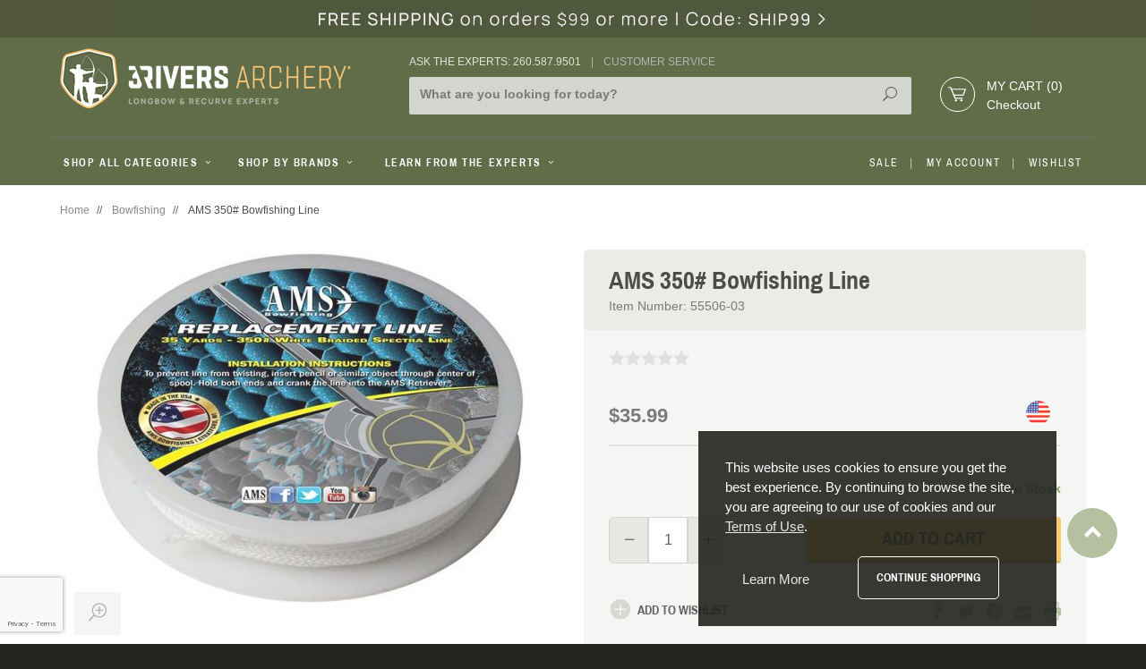

--- FILE ---
content_type: text/html; charset=utf-8
request_url: https://www.3riversarchery.com/ams-350-bowfishing-line.html
body_size: 25533
content:
<!DOCTYPE html><html lang="en" class="bg-darkforest no-js" xmlns:fb="http://ogp.me/ns/fb#" prefix="og: http://ogp.me/ns#"><head><script>(function(w,i,g){w[g]=w[g]||[];if(typeof w[g].push=='function')w[g].push(i)})
(window,'GTM-WNH6V6K','google_tags_first_party');</script><script>(function(w,d,s,l){w[l]=w[l]||[];(function(){w[l].push(arguments);})('set', 'developer_id.dYzg1YT', true);
		w[l].push({'gtm.start':new Date().getTime(),event:'gtm.js'});var f=d.getElementsByTagName(s)[0],
		j=d.createElement(s);j.async=true;j.src='/eemp/';
		f.parentNode.insertBefore(j,f);
		})(window,document,'script','dataLayer');</script><title>AMS 35 yd spool 350# Spectra Bowfishing Line</title><script type="text/javascript">
var MMThemeBreakpoints =
[
{
"code":	"mobile",
"name":	"Mobile",
"start":	{
"unit": "px",
"value": ""
}
,
"end":	{
"unit": "em",
"value": "39.999"
}
}
,{
"code":	"tablet",
"name":	"Tablet",
"start":	{
"unit": "px",
"value": ""
}
,
"end":	{
"unit": "em",
"value": "59.999"
}
}
];
</script>
<script type="text/javascript">
var json_url = "https:\/\/www.3riversarchery.com\/mm5\/json.mvc\u003F";
var json_nosessionurl = "https:\/\/www.3riversarchery.com\/mm5\/json.mvc\u003F";
var Store_Code = "3RA";
</script>
<script type="text/javascript" src="https://www.3riversarchery.com/mm5/clientside.mvc?T=c95037aa&amp;Filename=ajax.js" integrity="sha512-hBYAAq3Edaymi0ELd4oY1JQXKed1b6ng0Ix9vNMtHrWb3FO0tDeoQ95Y/KM5z3XmxcibnvbVujqgLQn/gKBRhA==" crossorigin="anonymous"></script>
<script type="text/javascript" src="https://www.3riversarchery.com/mm5/clientside.mvc?T=c95037aa&amp;Filename=runtime_ui.js" integrity="sha512-ZIZBhU8Ftvfk9pHoUdkXEXY8RZppw5nTJnFsMqX+3ViPliSA/Y5WRa+eK3vIHZQfqf3R/SXEVS1DJTjmKgVOOw==" crossorigin="anonymous"></script>
<script type="text/javascript" src="https://www.3riversarchery.com/mm5/clientside.mvc?T=c95037aa&amp;Module_Code=cmp-cssui-searchfield&amp;Filename=runtime.js" integrity="sha512-GT3fQyjPOh3ZvhBeXjc3+okpwb4DpByCirgPrWz6TaihplxQROYh7ilw9bj4wu+hbLgToqAFQuw3SCRJjmGcGQ==" crossorigin="anonymous"></script>
<script type="text/javascript">
var MMSearchField_Search_URL_sep = "https:\/\/www.3riversarchery.com\/srch.html\u003FSearch=";
(function( obj, eventType, fn )
{
if ( obj.addEventListener )
{
obj.addEventListener( eventType, fn, false );
}
else if ( obj.attachEvent )
{
obj.attachEvent( 'on' + eventType, fn );
}
})( window, 'mmsearchfield_override', function()
{
MMSearchField.prototype.onMenuAppendHeader = function(){return null;}MMSearchField.prototype.onMenuAppendItem = function( data ){var span;span = newElement( 'span', null, null, null );span.innerHTML = data;return span;}MMSearchField.prototype.onMenuAppendStoreSearch = function( search_value ){var item;item = newElement( 'div', { 'class': 'mm_searchfield_menuitem mm_searchfield_menuitem_storesearch' }, null, null );item.element_text = newTextNode( 'Search store for product "' + search_value + '"', item );return item;}MMSearchField.prototype.onFocus = function( e ) { ; };MMSearchField.prototype.onBlur = function( e ) { ; };
} );
</script>
<base href="https://www.3riversarchery.com/mm5/" /><meta charset="utf-8" /><meta http-equiv="X-UA-Compatible" content="IE=edge" /><meta name="viewport" content="width=device-width, initial-scale=1" /><script type="text/javascript" data-resource-group="GTM" data-resource-code="GTM-dataLayer">var dataLayer = dataLayer || [];dataLayer.push({"canonicalUri": "\/ams-350-bowfishing-line.html","requestUri": "\/ams-350-bowfishing-line.html","pageCode": "PROD","pageType": "product","pageName": "","userId": "0","userLogin": "","userEmail": "","userFirstName": "","basketId": "provisional","categoryCode": "CAT-61","categoryName": "Bowfishing","productCode": "55506-03","productName": "AMS 350\u0023 Bowfishing Line","checkoutStep": ""});dataLayer.push({ecommerce: null});dataLayer.push({"event": "product_view","ecommerce": {"detail": {"products": [{"name": "AMS 350\u0023 Bowfishing Line","sku": "55506-03","item_name": "AMS 350\u0023 Bowfishing Line","id": "55506-03","item_id": "55506-03","price": "35.99"}]}},"currencyCode": "USD","content_type": "product","content_ids": ["55506-03"],"value": "35.99","powerreviews": [{"image_url": "https:\/\/www.3riversarchery.com\/mm5\/graphics\/00000001\/55506-03.jpg","url": 'https:\/\/www.3riversarchery.com\/ams-350-bowfishing-line.html',"description": 'If you\u0027re serious about bowfishing, keeping extra line around is a must. This 35 yard spool of 350\u0023 white braided Spectra bowfishing line from AMS Bowfishing is just what you need. Use it as a replacement, or back-up. Because serious bowfishing requires serious preparation\u0021    Read Bowfishing with L',"category_name": 'FISH- ACCESS',"brand": 'AMS Bowfishing',"variants": []}]});// Google Tag Manager(function(w,d,s,l,i){w[l]=w[l]||[];w[l].push({'gtm.start':new Date().getTime(),event:'gtm.js'});var f=d.getElementsByTagName(s)[0],j=d.createElement(s),dl=l!='dataLayer'?'&l='+l:'';j.async=true;j.src='https://www.googletagmanager.com/gtm.js?id='+i+dl;f.parentNode.insertBefore(j,f);})(window,document,'script','dataLayer','GTM-WNH6V6K');</script><!-- Global site tag (gtag.js) - Google Ads: 1072563240 --> <script async src="https://www.googletagmanager.com/gtag/js?id=AW-1072563240"></script> <script> window.dataLayer = window.dataLayer || []; function gtag(){dataLayer.push(arguments);} gtag('js', new Date()); gtag('config', 'AW-1072563240');</script><script> gtag('config', 'AW-1072563240/38xDCO2LhZ4BEKiIuP8D', { 'phone_conversion_number': '260-587-9501' }); </script><link rel="canonical" href="https://www.3riversarchery.com/ams-350-bowfishing-line.html" /><meta name="twitter:card" content="summary_large_image"><meta name="twitter:site" content="@3RiversArchery"><meta name="twitter:creator" content="@3RiversArchery"><meta name="twitter:title" content="AMS 350# Bowfishing Line"><meta name="twitter:description" content="Check out the deal on AMS 350# Bowfishing Line at 3Rivers Archery Supply"><meta name="twitter:image:src" content="https://www.3riversarchery.com/mm5/graphics/00000001/55506-03.jpg"><meta property="fb:app_id" content="414710558720887"/><meta property="og:type" content="product" /><meta property="og:title" content="AMS 350# Bowfishing Line" /><meta property="og:url" content="https://www.3riversarchery.com/ams-350-bowfishing-line.html" /><meta property="og:image" content="https://www.3riversarchery.com/mm5/graphics/00000001/55506-03.jpg" /><meta property="product:condition" content="new"><meta property="product:availability" content="in stock"><meta property="product:price:amount" content="35.99"><meta property="product:price:currency" content="usd"><meta property="product:retailer_item_id" content="55506-03"><meta property="og:site_name" content="3Rivers Archery Supply" /><meta property="og:description" content="Check out the deal on AMS 350# Bowfishing Line at 3Rivers Archery Supply" /><meta name="description" content="If you're serious about bowfishing, this 35 yard spool of 350# white braided Spectra bowfishing line from AMS is just what you need." /><link preload href="//fonts.googleapis.com/css?family=Arimo|Archivo+Narrow:400,700" rel="stylesheet" type="text/css"><link preload rel="stylesheet" href="//maxcdn.bootstrapcdn.com/font-awesome/4.3.0/css/font-awesome.min.css" /><link rel="stylesheet" href="/css/all.min.css?t=1768878998" /><style type="text/css">
body
{
background-color: #FFFFFF;
font-family: Verdana, Geneva, sans-serif;
}
</style>
<!--[if lt IE 9]><script src="../js/modernizr.js"></script><script src="../js/respond.min.js"></script><![endif]--><link href="../humans.txt" rel="author" /><link href="/apple-touch-icon-57x57.png" rel="apple-touch-icon" sizes="57x57" /><link href="/apple-touch-icon-114x114.png" rel="apple-touch-icon" sizes="114x114" /><link href="/apple-touch-icon-72x72.png" rel="apple-touch-icon" sizes="72x72" /><link href="/apple-touch-icon-144x144.png" rel="apple-touch-icon" sizes="144x144" /><link href="/apple-touch-icon-60x60.png" rel="apple-touch-icon" sizes="60x60" /><link href="/apple-touch-icon-120x120.png" rel="apple-touch-icon" sizes="120x120" /><link href="/apple-touch-icon-76x76.png" rel="apple-touch-icon" sizes="76x76" /><link href="/apple-touch-icon-152x152.png" rel="apple-touch-icon" sizes="152x152" /><link href="/apple-touch-icon-180x180.png" rel="apple-touch-icon" sizes="180x180" /><meta name="apple-mobile-web-app-title" content="3Rivers Archery Supply" /><link href="/favicon-192x192.png" rel="icon" type="image/png" sizes="192x192" /><link href="/favicon-160x160.png" rel="icon" type="image/png" sizes="160x160" /><link href="/favicon-96x96.png" rel="icon" type="image/png" sizes="96x96" /><link href="/favicon-16x16.png" rel="icon" type="image/png" sizes="16x16" /><link href="/favicon-32x32.png" rel="icon" type="image/png" sizes="32x32" /><link href="/favicon.ico" rel="icon" type="image/x-icon" sizes="16x16" /><meta name="msapplication-TileColor" content="#ffffff" /><meta name="msapplication-TileImage" content="/mstile-144x144.png" /><meta name="application-name" content="3Rivers Archery Supply" /><style>/* Mobile Changes */span.mobile-toggle-text {font-size: .75rem !important;/* color: #fff; */font-weight: bold;line-height: 3.5;margin-left: -.5rem;}#js-mobile-toggle-button span {width: auto;color: #B1B1B1;}.mobile-logo {margin-left: -1rem;}</style><script src="//cdn.searchspring.net/search/v3/js/searchspring.catalog.js?j0ag8c" search="w" hide-content="#searchspring-content"></script><link type="text/css" media="all" rel="stylesheet" href="css/00000001/combofacets.css?T=72a6436c" data-resource-group="modules" data-resource-code="combofacets" /><link type="text/css" media="all" rel="stylesheet" integrity="sha256-lWOXBr8vqpiy3pliCN1FmPIYkHdcr8Y0nc2BRMranrA= sha384-0K5gx4GPe3B0+RaqthenpKbJBAscHbhUuTd+ZmjJoHkRs98Ms3Pm2S4BvJqkmBdh sha512-wrhf+QxqNNvI+O73Y1XxplLd/Bt2GG2kDlyCGfeByKkupyZlAKZKAHXE2TM9/awtFar6eWl+W9hNO6Mz2QrA6Q==" crossorigin="anonymous" href="https://www.3riversarchery.com/mm5/json.mvc?Store_Code=3RA&amp;Function=CSSResource_Output&amp;CSSResource_Code=mm-theme-styles&T=e8c8db19" data-resource-group="modules" data-resource-code="mm-theme-styles" /><script type="text/javascript" data-resource-group="modules" data-resource-code="recaptcha_v3">
(() =>
{
var script;
script	= document.createElement( 'script' );
script.src	= 'https://www.google.com/recaptcha/api.js?badge=bottomleft&render=6LddOwAqAAAAANNkNS2VH5J_k-CqWkQA3v5D9q9t';
document.documentElement.appendChild( script );
} )();
document.addEventListener( 'DOMContentLoaded', () =>
{
var form, element, elements, form_lookup;
form_lookup = new Array();
elements = document.querySelectorAll( 'form input\u005Bname\u003D\"Action\"\u005D\u005Bvalue\u003D\"AUTH\"\u005D, form \u005Bname\u003D\"Action\"\u005D\u005Bvalue\u003D\"ORDR,SHIP,CTAX,AUTH\"\u005D' )
for ( element of elements )
{
if ( element instanceof HTMLFormElement )	form = element;
else if ( element.form instanceof HTMLFormElement )	form = element.form;
else
{
form = null;
while ( element )
{
if ( element instanceof HTMLFormElement )
{
form = element;
break;
}
element = element.parentNode;
}
}
if ( form && ( form_lookup.indexOf( form ) === -1 ) )
{
form_lookup.push( form );
new Miva_reCAPTCHAv3_FormSubmitListener( form, 'payment_authorization' );
}
}
elements = document.querySelectorAll( 'form input\u005Bname\u003D\"Action\"\u005D\u005Bvalue\u003D\"ICST\"\u005D' )
for ( element of elements )
{
if ( element instanceof HTMLFormElement )	form = element;
else if ( element.form instanceof HTMLFormElement )	form = element.form;
else
{
form = null;
while ( element )
{
if ( element instanceof HTMLFormElement )
{
form = element;
break;
}
element = element.parentNode;
}
}
if ( form && ( form_lookup.indexOf( form ) === -1 ) )
{
form_lookup.push( form );
new Miva_reCAPTCHAv3_FormSubmitListener( form, 'customer_account_create' );
}
}
elements = document.querySelectorAll( 'form input\u005Bname\u003D\"Action\"\u005D\u005Bvalue\u003D\"ICSQ\"\u005D, form input\u005Bname\u003D\"Action\"\u005D\u005Bvalue\u005E\u003D\"ICSQ,\"\u005D' )
for ( element of elements )
{
if ( element instanceof HTMLFormElement )	form = element;
else if ( element.form instanceof HTMLFormElement )	form = element.form;
else
{
form = null;
while ( element )
{
if ( element instanceof HTMLFormElement )
{
form = element;
break;
}
element = element.parentNode;
}
}
if ( form && ( form_lookup.indexOf( form ) === -1 ) )
{
form_lookup.push( form );
new Miva_reCAPTCHAv3_FormSubmitListener( form, 'customer_account_quick_create' );
}
}
elements = document.querySelectorAll( 'form input\u005Bname\u003D\"Action\"\u005D\u005Bvalue\u003D\"IAFL\"\u005D' )
for ( element of elements )
{
if ( element instanceof HTMLFormElement )	form = element;
else if ( element.form instanceof HTMLFormElement )	form = element.form;
else
{
form = null;
while ( element )
{
if ( element instanceof HTMLFormElement )
{
form = element;
break;
}
element = element.parentNode;
}
}
if ( form && ( form_lookup.indexOf( form ) === -1 ) )
{
form_lookup.push( form );
new Miva_reCAPTCHAv3_FormSubmitListener( form, 'affiliate_account_create' );
}
}
elements = document.querySelectorAll( 'form input\u005Bname\u003D\"Action\"\u005D\u005Bvalue\u003D\"EMPW\"\u005D' )
for ( element of elements )
{
if ( element instanceof HTMLFormElement )	form = element;
else if ( element.form instanceof HTMLFormElement )	form = element.form;
else
{
form = null;
while ( element )
{
if ( element instanceof HTMLFormElement )
{
form = element;
break;
}
element = element.parentNode;
}
}
if ( form && ( form_lookup.indexOf( form ) === -1 ) )
{
form_lookup.push( form );
new Miva_reCAPTCHAv3_FormSubmitListener( form, 'customer_forgot_password' );
}
}
elements = document.querySelectorAll( 'form input\u005Bname\u003D\"Action\"\u005D\u005Bvalue\u003D\"AFPW\"\u005D' )
for ( element of elements )
{
if ( element instanceof HTMLFormElement )	form = element;
else if ( element.form instanceof HTMLFormElement )	form = element.form;
else
{
form = null;
while ( element )
{
if ( element instanceof HTMLFormElement )
{
form = element;
break;
}
element = element.parentNode;
}
}
if ( form && ( form_lookup.indexOf( form ) === -1 ) )
{
form_lookup.push( form );
new Miva_reCAPTCHAv3_FormSubmitListener( form, 'affiliate_forgot_password' );
}
}
elements = document.querySelectorAll( 'form input\u005Bname\u003D\"Action\"\u005D\u005Bvalue\u003D\"CSTR\"\u005D' )
for ( element of elements )
{
if ( element instanceof HTMLFormElement )	form = element;
else if ( element.form instanceof HTMLFormElement )	form = element.form;
else
{
form = null;
while ( element )
{
if ( element instanceof HTMLFormElement )
{
form = element;
break;
}
element = element.parentNode;
}
}
if ( form && ( form_lookup.indexOf( form ) === -1 ) )
{
form_lookup.push( form );
new Miva_reCAPTCHAv3_FormSubmitListener( form, 'customer_reset_password' );
}
}
elements = document.querySelectorAll( 'form input\u005Bname\u003D\"Action\"\u005D\u005Bvalue\u003D\"AFFR\"\u005D' )
for ( element of elements )
{
if ( element instanceof HTMLFormElement )	form = element;
else if ( element.form instanceof HTMLFormElement )	form = element.form;
else
{
form = null;
while ( element )
{
if ( element instanceof HTMLFormElement )
{
form = element;
break;
}
element = element.parentNode;
}
}
if ( form && ( form_lookup.indexOf( form ) === -1 ) )
{
form_lookup.push( form );
new Miva_reCAPTCHAv3_FormSubmitListener( form, 'affiliate_reset_password' );
}
}
elements = document.querySelectorAll( 'form input\u005Bname\u003D\"Action\"\u005D\u005Bvalue\u003D\"LOGN\"\u005D, form input\u005Bname\u003D\"Action\"\u005D\u005Bvalue\u005E\u003D\"LOGN,\"\u005D' )
for ( element of elements )
{
if ( element instanceof HTMLFormElement )	form = element;
else if ( element.form instanceof HTMLFormElement )	form = element.form;
else
{
form = null;
while ( element )
{
if ( element instanceof HTMLFormElement )
{
form = element;
break;
}
element = element.parentNode;
}
}
if ( form && ( form_lookup.indexOf( form ) === -1 ) )
{
form_lookup.push( form );
new Miva_reCAPTCHAv3_FormSubmitListener( form, 'customer_login' );
}
}
} );
class Miva_reCAPTCHAv3_FormSubmitListener
{
#form;
#submitting;
#event_submit;
#original_submit;
#recaptcha_action;
#event_fallback_submit;
constructor( form, recaptcha_action )
{
this.#form	= form;
this.#submitting	= false;
this.#original_submit	= form.submit;
this.#recaptcha_action	= recaptcha_action;
this.#event_fallback_submit	= () => { this.#form.submit(); };
this.#event_submit	= ( e ) =>
{
e.stopImmediatePropagation();
e.preventDefault();
//
// Trigger overwritten submit to build reCAPTCHAv3 response, where the original
// form submit will be restored in the callback and the "submit" listener removed.
//
this.#form.submit();
}
this.#form.submit	= () =>
{
if ( this.#submitting )
{
return;
}
this.#submitting = true;
Miva_reCAPTCHAv3_Submit( this.#recaptcha_action, ( token ) =>
{
var input_response;
this.#submitting	= false;
input_response	= document.createElement( 'input' );
input_response.type	= 'hidden';
input_response.name	= 'reCAPTCHAv3_Response';
input_response.value	= token;
this.#form.submit	= this.#original_submit;
this.#form.removeEventListener( 'submit', this.#event_submit, { capture: true } );
this.#form.appendChild( input_response );
if ( this.#form.requestSubmit )
{
this.#form.requestSubmit();
}
else
{
this.#form.addEventListener( 'submit', this.#event_fallback_submit );
this.#form.dispatchEvent( new Event( 'submit', { bubbles: true, cancelable: true } ) );
this.#form.removeEventListener( 'submit', this.#event_fallback_submit );
}
} );
};
this.#form.addEventListener( 'submit', this.#event_submit, { capture: true } );
}
}
function Miva_reCAPTCHAv3_Submit( recaptcha_action, callback )
{
try
{
grecaptcha.ready( () => {
try
{
grecaptcha.execute( '6LddOwAqAAAAANNkNS2VH5J_k-CqWkQA3v5D9q9t', { action: recaptcha_action } ).then( ( token ) => {
callback( token );
} );
}
catch ( e )
{
setTimeout( () => callback( 'recaptcha failed' ) );
}
} );
}
catch ( e )
{
setTimeout( () => callback( 'recaptcha failed' ) );
}
}
</script><script type="text/javascript" async defer src="scripts/00000001/runtime_combofacets.js?T=a5d97bdd" data-resource-group="modules" data-resource-code="runtimecombofacets"></script><script type="text/javascript" src="https://www.3riversarchery.com/mm5/clientside.mvc?T=c95037aa&amp;Filename=runtime.js" integrity="sha512-EiU7WIxWkagpQnQdiP517qf12PSFAddgl4rw2GQi8wZOt6BLZjZIAiX4R53VP0ePnkTricjSB7Edt1Bef74vyg==" crossorigin="anonymous"></script><script type="text/javascript" src="https://www.3riversarchery.com/mm5/clientside.mvc?T=c95037aa&amp;Filename=MivaEvents.js" integrity="sha512-bmgSupmJLB7km5aCuKy2K7B8M09MkqICKWkc+0w/Oex2AJv3EIoOyNPx3f/zwF0PZTuNVaN9ZFTvRsCdiz9XRA==" crossorigin="anonymous"></script><script type="text/javascript" src="https://www.3riversarchery.com/mm5/clientside.mvc?T=c95037aa&amp;Filename=AttributeMachine.js" integrity="sha512-e2qSTe38L8wIQn4VVmCXg72J5IKMG11e3c1u423hqfBc6VT0zY/aG1c//K/UjMA6o0xmTAyxRmPOfEUlOFFddQ==" crossorigin="anonymous"></script><script>AttributeMachine.prototype.Generate_Swatch = function (product_code, attribute, option) {var swatch = document.createElement('li'),img = document.createElement('img');img.src = option.image;swatch.setAttribute('data-color', option.prompt);swatch.appendChild(img);return swatch;};AttributeMachine.prototype.Swatch_Click = function (input, attribute, option) {var i,swatchNameElement = document.getElementById('js-swatch-name');for (i = 0; i < input.select.options.length; i++) {if (input.select.options[i].value == option.code) {input.select.selectedIndex = i;};};if (attribute.inventory) {this.Attribute_Changed(input);};swatchNameElement.innerHTML = option.prompt;};AttributeMachine.hasLoaded = 0;AttributeMachine.prototype.Pricing_Update = function( data ){// DETERMINE Attribute preloadvar attributeSelectionPreload = 0;var numberSelected = 0;var numbedRequired = 0;for (var index = 0; index < this.attributes.length; index++) {var attr = this.attributes[index];if ((attr.attribute.type === 'template' && attr.template_attribute.required ) || (attr.attribute.type !== 'template' && attr.attribute.required)) {numbedRequired++;if (attr.Selected_Option_ID()) {numberSelected++;}}var attribute_id = attr.attribute.id;var isTemplate = Boolean(attr.template_attribute);var templateId = attr.template_attribute ? attr.template_attribute.id : null;if (isTemplate && typeof this.possible_lookup[attribute_id][templateId] !== 'undefined' && this.possible_lookup[attribute_id][templateId].selected_id) {attributeSelectionPreload++;} else if (!isTemplate && typeof this.possible_lookup[attribute_id] !== 'undefined' && this.possible_lookup[attribute_id][0].selected_id) {attributeSelectionPreload++;}}// Prevent Price-Range override// Price range will always have a `-`, we check initial price.// Will only run at page load.if ( this.initial_price_value.search(/\-/) !== -1 && attributeSelectionPreload === 0 && AttributeMachine.hasLoaded === 0){AttributeMachine.hasLoaded = 1;return;}// Only update "Price Range" if valid variant is selectedif (this.initial_price_value.search(/\-/) !== -1 && (!data.variant && (numbedRequired !== numberSelected))) {return;}//END of custom logicvar i, i_len, price, formatted_price, formatted_additional_price;if ( this.settings.price === 'retail' ){price	= data.retail;formatted_price	= data.formatted_retail;}else if ( this.settings.price === 'base' ){price	= data.base_price;formatted_price	= data.formatted_base_price;}else{price	= data.price;formatted_price	= data.formatted_price;}if ( ( this.settings.additionalprice === 'retail' ) && ( price < data.retail ) ){formatted_additional_price	= data.formatted_retail;}else if ( ( this.settings.additionalprice === 'base' ) && ( price < data.base_price ) ){formatted_additional_price	= data.formatted_base_price;}else{formatted_additional_price	= '';}if ( this.price_div )	this.price_div.innerHTML	= formatted_price;if ( this.additional_price_div )	this.additional_price_div.innerHTML	= formatted_additional_price;if ( this.discount_div && this.settings.displaydiscounts ){this.discount_div.innerHTML	= '';for ( i = 0, i_len = data.discounts.length; i < i_len; i++ ){this.discount_div.appendChild( this.Generate_Discount( data.discounts[ i ] ) );}}}AttributeMachine.prototype.AttributeList_Load_Possible_Callback = function (response) {var i, i_len, variant, message, attribute, cull_failures, possible_lookup, template_attribute, possible_sublookup;cull_failures	= new Array();this.possible_req	= null;if ( !response.success ){this.onerror( response.error_message );}this.oninitializeswatches( this.master_attributes, response );possible_lookup	= ( response.data ) ? this.Build_Possible_Lookup( response.data.attributes ) : null;this.possible_lookup = possible_lookup;// Iterate through the attributes we've created and disable any that are not possiblefor ( i = 0, i_len = this.attributes.length; i < i_len; i++ ){attribute	= this.attributes[ i ].attribute;template_attribute	= this.attributes[ i ].template_attribute;if ( !attribute.inventory && ( !template_attribute || !template_attribute.inventory ) ){continue;}possible_sublookup	= ( possible_lookup ) ? possible_lookup[ attribute.id ] : null;if ( possible_sublookup ){if ( template_attribute )	possible_sublookup = possible_sublookup[ template_attribute.id ];else	possible_sublookup = possible_sublookup[ 0 ];}if ( possible_sublookup == null )	this.attributes[ i ].Disable();else{if ( !this.attributes[ i ].Cull( possible_sublookup.options, possible_sublookup.selected_id, message ) ){cull_failures.push( template_attribute ? template_attribute : attribute );}}}variant = ( response.data ) ? response.data.variant : null;if ( response.data && response.data.have_price ){this.Pricing_Update( response.data );this.Weight_Update( response.data );}else{this.Pricing_Reset();this.Weight_Reset();}if ( !this.have_inventory_attributes ){return;}// Handle the purchase buttons and inventory messageif ( !variant || cull_failures.length ){this.Disable_Purchase_Buttons();if ( this.inv_div ){this.inv_div.innerHTML = this.settings.invalid_msg;for ( i = 0, i_len = cull_failures.length; i < i_len; i++ ){if ( cull_failures[ i ].type == 'radio' )	message = this.settings.missing_radio_msg;else if ( ( cull_failures[ i ].type == 'text' ) || ( cull_failures[ i ].type == 'memo' ) )	message = this.settings.missing_text_msg;else	message = '';message	= message.replace( '%attribute_code%',	cull_failures[ i ].code	);message	= message.replace( '%attribute_prompt%',	cull_failures[ i ].prompt );this.inv_div.innerHTML	+= message;}}}else{if ( response.data.variant.inv_active &&response.data.variant.inv_level == 'out' )	this.Disable_Purchase_Buttons();else	this.Enable_Purchase_Buttons();if ( this.inv_div )	this.inv_div.innerHTML = this.settings.inv_long ? response.data.variant.inv_long : response.data.variant.inv_short;if (typeof MivaEvents !== 'undefined') {MivaEvents.ThrowEvent('variant_changed', {'product_code': this.settings.product_code,'variant_id': response.data.variant.variant_id,inventory: {inv_active: response.data.variant.inv_active,inv_available: response.data.variant.inv_available,inv_instock: response.data.variant.inv_instock,inv_level: response.data.variant.inv_level,inv_long: response.data.variant.inv_long,inv_short: response.data.variant.inv_short}});}}}</script><script type="text/javascript" src="https://www.3riversarchery.com/mm5/clientside.mvc?T=c95037aa&amp;Filename=ImageMachine.js" integrity="sha512-luSn6atUPOw8U8HPV927zNVkcbbDcvbAlaSh/MEWznSCrOzPC2iQVeXSwLabEEn43FBmR6lKN0jhsWKmJR4n1Q==" crossorigin="anonymous"></script><script>var gallery = [];var thumbnailIndex = 0;ImageMachine.prototype.ImageMachine_Generate_Thumbnail = function(thumbnail_image, main_image, closeup_image, type_code) {var thumbnail,img;if (thumbnailIndex === 0) {document.getElementById('js-main-image').setAttribute('data-image', closeup_image);}thumbnail = document.createElement('div');thumbnail.className = 'column one-third medium-one-fourth large-one-fifth thumbnail original';thumbnail.setAttribute('data-index', thumbnailIndex++);thumbnail.setAttribute('data-large', closeup_image); if (typeof(thumbnail_image) == 'string' && thumbnail_image.length > 0) {img = document.createElement('img');img.src = thumbnail_image;thumbnail.appendChild(img);}gallery.push({src: closeup_image,title: 'AMS 350\u0023 Bowfishing Line',type: 'image'});return thumbnail;};ImageMachine.prototype.onmainimageclick = function () {return false;};</script><script src="https://www.google.com/recaptcha/api.js" async defer></script></head><body id="js-PROD" class=" prod single-column 55506-03" data-productsku="55506-03"><script>window.fbAsyncInit = function() {FB.init({appId : '1053751541332278',xfbml : true,version : 'v2.4'});};(function(d, s, id){var js, fjs = d.getElementsByTagName(s)[0];if (d.getElementById(id)) {return;}js = d.createElement(s); js.id = id;js.src = "//connect.facebook.net/en_US/sdk.js";fjs.parentNode.insertBefore(js, fjs);}(document, 'script', 'facebook-jssdk'));</script><div id="fb-root"></div><script>(function(d, s, id) {var js, fjs = d.getElementsByTagName(s)[0];if (d.getElementById(id)) return;js = d.createElement(s); js.id = id;js.src = "//connect.facebook.net/en_US/sdk.js#xfbml=1&version=v2.4&appId=414710558720887";fjs.parentNode.insertBefore(js, fjs);}(document, 'script', 'facebook-jssdk'));</script>
<div id="dealer-logic" class="readytheme-contentsection">
</div>
<!-- Google Tag Manager (noscript) --><noscript><iframe src="https://www.googletagmanager.com/ns.html?id=GTM-WNH6V6K"height="0" width="0" style="display:none;visibility:hidden"></iframe></noscript><!-- End Google Tag Manager (noscript) --><div class="top-bar-promo hide medium-show"><div class="wrap"><a href="https://www.3riversarchery.com/freeship99.html" target="_self"><img src="graphics/00000001/18/Free-Ship99-2023_2.jpg" title="Free Shipping on orders of $99+ click for details" alt="Free Shipping on orders of $99+ click for details" /></a></div></div><!--[if lt IE 9]> <p class="message closable message-info browsehappy align-center"><a href="#" class="close">&times;</a>You are using an <strong>outdated</strong> browser.<br />Please <a href="http://browsehappy.com/" target="_blank" rel="nofollow">upgrade your browser</a> to improve your experience.</p> <![endif]--><nav class="mobile-menu mobile-menu-left"><div class="row mobile-navigation-header"><a id="mbl-nav-hdr-acnt" href="https://www.3riversarchery.com/customer-login.html" rel="nofollow" class="column one-third align-center"><span data-icon="&#xe08a;"></span><small>MY ACCOUNT</small></a><a id="mbl-nav-hdr-ctus" href="https://www.3riversarchery.com/contact-us.html" rel="nofollow" class="column one-third align-center"><span class="icon-Headset"></span><small>ASK AN EXPERT</small></a><a id="mbl-nav-hdr-bask" href="https://www.3riversarchery.com/shopping-cart.html" rel="nofollow" class="column one-third align-center"><span class="icon-cart"></span><small>CART (0)</small></a></div><div id="js-mobile-navigation" class="mobile-navigation"></div><div class="clear"></div><a href="https://www.3riversarchery.com/customer-account.html" class="block no-decoration pl1 mt1 mbdot5" title="My Account">My Account</a><a href="https://www.3riversarchery.com/wish-list.html" class="block no-decoration pl1" title="My Wishlist">Wishlist</a><div class="slide-nav-social-icons mt1"><a href="https://www.facebook.com/3RiversArchery" title="Facebook" target="_blank" class="light-gray"><i class="fa fa-facebook"></i></a><a href="https://twitter.com/3riversarchery" title="Twitter" target="_blank" class="light-gray"><i class="fa fa-twitter"></i></a><a href="https://www.pinterest.com/3RiversArchery/" title="Pinterest" target="_blank" class="light-gray"><i class="fa fa-pinterest"></i></a><a href="https://instagram.com/3riversarchery/" title="Instagram" target="_blank" class="light-gray"><i class="fa fa-instagram"></i></a><a href="https://www.youtube.com/user/3RiversArchery" title="Youtube" target="_blank" class="light-gray"><i class="fa fa-youtube"></i></a></div></nav><!-- end mobile-navigation --><div id="js-site-overlay" class="site-overlay"></div><!-- end site-overlay --><div id="js-site-wrapper" class="site-wrapper bg-white"><header id="js-header" class="header clearfix"><div class="pre-header clearfix bg-charcoal"><nav class="row wrap"><div id="js-mbl-global-hdr" class="medium-all-hidden align-center bg-forest clearfix"><ul><li id="js-mobile-toggle-button" class="column two-twelfths mobile-menu-button toggle-slide-left light-gray nrp"><span data-icon="&#x61;"></span></li><li class="column seven-twelfths mobile-logo np"><a href="//www.3riversarchery.com/" title="3Rivers Archery Supply" class="align-center"><img src="/images/3ra_logo.png" alt="3Rivers Archery Supply" title="3Rivers Archery Supply" class="masthead-logo" /></a></li><li id="js-mobile-basket-button" class="column three-twelfths mobile-basket-button light-gray"><span class="icon-cart column two-thirds i-np nm"><a id="js-mini-basket" href="https://www.3riversarchery.com/shopping-cart.html" rel="nofollow" class="cart-link uppercase"><small id="js-mini-basket-count"></small></a></span></li></ul><div class="clear"></div><form action="/search.html" method="get" class="global-search bottom-shadow"><input type="search" name="w" value="" id="global-srch-input" placeholder="What are you looking for today?" class="eight-tenths nb bg-transparent" required/><button type="submit" class="one-tenth medium-one-tenth x-large-one-tenth nb nlp align-right bg-transparent float-right"><span data-icon="&#x55;"></span></button></form></div></nav></div><!-- end pre-header --><div id="js-main-header" class="row wrap main-header"><a href="https://www.3riversarchery.com/" title="3Rivers Archery Supply" class="masthead-logo column hide medium-show medium-three-twelfths large-three-tenths x-large-one-third align-center medium-align-left"><img src="/images/3ra_logo.png" alt="3Rivers Archery Supply" title="3Rivers Archery Supply" /></a><div id="global-search-col" class="column all-hidden medium-all-shown medium-six-twelfths large-half align-left ptdot9"><p class="uppercase white nm green-gray medium-hide large-show">Ask the experts: 260.587.9501<span class="gray"><span class="mldot5">|</span><a href="https://www.3riversarchery.com/policies.html" class="gray no-decoration mldot5">Customer Service</a></span></p><p class="uppercase white nm green-gray medium-show large-hide">Call Us: 260.587.9501<span class="gray"><span class="mldot5">|</span><a href="https://www.3riversarchery.com/policies.html" class="gray no-decoration mldot5">Customer Service</a></span></p><form action="/search.html" method="get" class="global-search bottom-shadow" autocomplete="off" id="changebg"><input type="search" name="w" value="" id="global-srch-input" placeholder="What are you looking for today?" class="column eight-tenths nb bg-transparent" required/><button type="submit" class="column medium-one-tenth x-large-one-tenth nb align-right bg-transparent float-right"><!--span class="srch-divider"></span--><span data-icon="&#x55;"></span></button></form></div><div class="column all-hidden medium-all-shown medium-three-twelfths large-all-shown large-two-tenths x-large-one-sixth"><div class="mini-basket"><div class="column one-third i-np"><a href="https://www.3riversarchery.com/shopping-cart.html" rel="nofollow" id="js-mini-basket" class="cart-icon-cont"><img src="/images/svg/cart-white.svg" class="cart-icon" alt="Shopping Cart" title="Shopping Cart" /></a></div><div class="column two-thirds i-np nm"><a id="js-mini-basket" href="https://www.3riversarchery.com/shopping-cart.html" rel="nofollow" class="cart-link uppercase">My Cart <span id="js-mini-basket-count">(0)</span></a><br /><a href="https://www.3riversarchery.com/checkout-customer-information.html" class="white">Checkout</a></div></div></div><div id="js-mini-basket-container" class="column whole small-half medium-three-eighths mini-basket-container"><div class="row mini-basket-content" data-itemcount="0" data-subtotal=""><h5 class="column whole align-center archivo bold uppercase">Your cart is currently empty.</h5></div></div></div><!-- end main-header --><nav id="js-navigation-bar" class="navigation-bar bg-forest hide large-show"><!-- Desktop navigation --><ul class="navigation-set"><li id="shop-all" class="level-1"><span><a class="uppercase null archivo bold" href="#" >Shop All Categories <span class="dd-icon" data-icon="&#x33;"></span></a></span></li><li id="shop-brand" class="level-1"><span><a class="uppercase null archivo bold" href="#" >Shop By Brands <span class="dd-icon" data-icon="&#x33;"></span></a></span><ul id="js-navigation-brand" class="navigation-set horizontal-mega-menu">
<li class="level-2"><a href="https://www.3riversarchery.com/brand/brands.html" target="_self">Shop All Brands</a>
<ul>
<li class="level-3"><a href="https://www.3riversarchery.com/brand/3rivers-archery.html" target="_self">3Rivers Archery</a></li>
<li class="level-3"><a href="https://www.3riversarchery.com/brand/das-bows.html" target="_self">DAS Bows</a></li>
<li class="level-3"><a href="https://www.3riversarchery.com/brand/fred-eichler-hunting-gear.html" target="_self">Fred Eichler Signature Gear</a></li>
<li class="level-3"><a href="https://www.3riversarchery.com/brand/tomahawk-bows.html" target="_self">Tomahawk Bows</a></li>
<li class="level-3"><a href="https://www.3riversarchery.com/brand/traditional-only.html" target="_self">Traditional Only</a></li>
<li class="level-3"><a href="https://www.3riversarchery.com/brand/woodsman-broadhead.html" target="_self">Woodsman Broadheads</a></li>
</ul>
</li>
</ul></li><li id="learn-from" class="level-1"><span><a class="uppercase null archivo bold" href="#" >Learn From The Experts <span class="dd-icon" data-icon="&#x33;"></span></a></span><ul id="js-navigation-learn" class="navigation-set horizontal-mega-menu">
<li class="level-2"><span class="uppercase">Archer's Den</span>
<ul>
<li class="level-3"><a href="/blog/" target="_self">Read Our Blog</a>
</li>
<li class="level-3"><a href="/blog/category/tips-techniques/" target="_self">Tips & Tricks</a>
</li>
<li class="level-3"><a href="https://www.3riversarchery.com/traditional-archery-shooting-schools.html" target="_self">Shooting Schools</a>
</li>
</ul>
</li>
<li class="level-2"><span class="uppercase">Help-Me-Choose</span>
<ul>
<li class="level-3"><a href="https://www.3riversarchery.com/dynamic-spine-arrow-calculator-from-3rivers-archery.html" target="_self">Spine Calculator</a>
</li>
<li class="level-3"><a href="/pdf/ArrowCharts.pdf" target="_self">Spine Charts</a>
</li>
<li class="level-3"><a href="https://www.3riversarchery.com/arrow-selection-tips.html" target="_self">Arrow Selection Tips</a>
</li>
<li class="level-3"><a href="https://www.3riversarchery.com/arrow-builder.html" target="_self">Arrow Builder</a>
</li>
<li class="level-3"><a href="https://www.3riversarchery.com/product-finder" target="_self">Product Finder</a>
</li>
</ul>
</li>
<li class="level-2"><span class="uppercase">Social</span>
<ul>
<li class="level-3"><a href="https://www.facebook.com/3RiversArchery/timeline/" target="_blank">Become a FAN</a>
</li>
<li class="level-3"><a href="/blog/category/trophy-room/" target="_self">Trophy Room</a>
</li>
<li class="level-3"><a href="/blog/3rivers-archery-prostaff/" target="_self">Join our ProStaff</a>
</li>
</ul>
</li>
<li class="level-2"><span class="uppercase">Customer Service</span>
<ul>
<li class="level-3"><a href="/order-history-list.html?SortBy=OrdDtDesc" target="_self">Order Status</a>
</li>
<li class="level-3"><a href="https://www.3riversarchery.com/policies.html" target="_self">Contact Us</a>
</li>
<li class="level-3"><a href="/policies.html#shipping" target="_self">Shipping Rates</a>
</li>
<li class="level-3"><a href="https://www.3riversarchery.com/wish-lists.html" target="_self">Wish List</a>
</li>
</ul>
</li>
</ul></li><li class="float-right right-link spacer"><span><a href="https://www.3riversarchery.com/wish-list.html" class="uppercase wish-link" title="My Wishlist">Wishlist</a></span></li><li class="float-right right-link spacer"><span><a href="https://www.3riversarchery.com/customer-account.html" class="uppercase acnt-link" title="My Account">My Account</a></span></li><li class="float-right right-link"><span><a href="/search.html#/filter:ss_offers:Sale$2520Items" class="uppercase sale-link" title="Sale">Sale</a></span></li></ul><div id="mobile_nav"><ul class="mobile-navigation-set hide"><li class="level-1"><span class="parent"><a href="/buy/arrows">Arrows</a></span><ul><li class="level-2"><span class="parent"><a href="/buy/arrows/fletched-arrows">Fletched Arrows</a></span><ul><li class="level-3"><span><a href="/buy/arrows/fletched-arrows/aluminum-arrows">Aluminum Arrows</a></span></li><li class="level-3"><span><a href="/buy/arrows/fletched-arrows/carbon-arrows">Carbon Arrows</a></span></li><li class="level-3"><span><a href="/buy/arrows/fletched-arrows/services-on-arrows">Services on Arrows</a></span></li><li class="level-3"><span><a href="/buy/arrows/fletched-arrows/test-kits">Test Kits</a></span></li><li class="level-3"><span><a href="/buy/arrows/fletched-arrows/wood-arrows">Wood Arrows</a></span></li></ul><span data-name="Fletched Arrows" data-icon="&#x4c;" class="next"></span></li><li class="level-2"><span class="parent"><a href="/buy/arrows/arrow-shafting">Arrow Shafting</a></span><ul><li class="level-3"><span><a href="/buy/arrows/arrow-shafting/aluminum-shafting">Aluminum Shafting</a></span></li><li class="level-3"><span><a href="/buy/arrows/arrow-shafting/carbon-shafting">Carbon Shafting</a></span></li><li class="level-3"><span><a href="/buy/arrows/arrow-shafting/pre-finished-shafting">Pre-Finished Shafting</a></span></li><li class="level-3"><span><a href="/buy/arrows/arrow-shafting/services-on-arrows">Services on Arrows</a></span></li><li class="level-3"><span><a href="/buy/arrows/arrow-shafting/test-kits">Test Kits</a></span></li><li class="level-3"><span><a href="/buy/arrows/arrow-shafting/wood-shafting">Wood Shafting</a></span></li></ul><span data-name="Arrow Shafting" data-icon="&#x4c;" class="next"></span></li><li class="level-2"><span class="parent"><a href="/buy/arrows/arrow-building">Arrow Building</a></span><ul><li class="level-3"><span><a href="/buy/arrows/arrow-building/arrow-nocks">Arrow Nocks</a></span></li><li class="level-3"><span><a href="/buy/arrows/arrow-building/arrow-wraps">Arrow Wraps</a></span></li><li class="level-3"><span><a href="/buy/arrows/arrow-building/feather-fletchings">Feather Fletchings</a></span></li><li class="level-3"><span><a href="/buy/arrows/arrow-building/footing-repair">Footing &amp; Repair</a></span></li><li class="level-3"><span><a href="/buy/arrows/arrow-building/glues-tape">Glues &amp; Tape</a></span></li><li class="level-3"><span><a href="/buy/arrows/arrow-building/inserts-adapters">Inserts &amp; Adapters</a></span></li><li class="level-3"><span><a href="/buy/arrows/arrow-building/paints-and-dip-tubes">Paints and Dip Tubes</a></span></li><li class="level-3"><span><a href="/buy/arrows/arrow-building/stains-sealers">Stains &amp; Sealers</a></span></li><li class="level-3"><span><a href="/buy/arrows/arrow-building/weight-systems">Weight Systems</a></span></li></ul><span data-name="Arrow Building" data-icon="&#x4c;" class="next"></span></li><li class="level-2"><span class="parent"><a href="/buy/arrows/field-points">Field Points</a></span><ul><li class="level-3"><span><a href="/buy/arrows/field-points/glue-on-field-points">Glue-On Field Points</a></span></li><li class="level-3"><span><a href="/buy/arrows/field-points/screw-in-field-points">Screw-In Field Points</a></span></li><li class="level-3"><span><a href="/buy/arrows/field-points/screw-on-field-points">Screw-On Field Points</a></span></li><li class="level-3"><span><a href="/buy/arrows/field-points/target-field-points">Target Field Points</a></span></li><li class="level-3"><span><a href="/buy/arrows/field-points/test-kits">Test Kits</a></span></li></ul><span data-name="Field Points" data-icon="&#x4c;" class="next"></span></li><li class="level-2"><span class="parent"><a href="/buy/arrows/broadheads">Broadheads</a></span><ul><li class="level-3"><span><a href="/buy/arrows/broadheads/2-blade-broadheads">2-Blade Broadheads</a></span></li><li class="level-3"><span><a href="/buy/arrows/broadheads/3-blade-broadheads">3-Blade Broadheads</a></span></li><li class="level-3"><span><a href="/buy/arrows/broadheads/4-blade-broadheads">4-Blade Broadheads</a></span></li><li class="level-3"><span><a href="/buy/arrows/broadheads/single-bevel-broadheads">Single Bevel Broadheads</a></span></li><li class="level-3"><span><a href="/buy/arrows/broadheads/broadhead-sharpening">Broadhead Sharpening</a></span></li><li class="level-3"><span><a href="/buy/arrows/broadheads/broadhead-storage">Broadhead Storage</a></span></li><li class="level-3"><span><a href="/buy/arrows/broadheads/primitive-points">Primitive Points</a></span></li></ul><span data-name="Broadheads" data-icon="&#x4c;" class="next"></span></li><li class="level-2"><span class="parent"><a href="/buy/arrows/blunts-small-game-points">Blunts &amp; Small Game Points</a></span><ul><li class="level-3"><span><a href="/buy/arrows/blunts-small-game-points/glue-on-blunts-sgps">Glue-On Blunts &amp; Small Game Points</a></span></li><li class="level-3"><span><a href="/buy/arrows/blunts-small-game-points/judos-kondors">Judos &amp; Kondors</a></span></li><li class="level-3"><span><a href="/buy/arrows/blunts-small-game-points/screw-in-blunts-sgps">Screw-In Blunts &amp; Small Game Points</a></span></li><li class="level-3"><span><a href="/buy/arrows/blunts-small-game-points/slip-on-blunts">Slip-On Blunts</a></span></li><li class="level-3"><span><a href="/buy/arrows/blunts-small-game-points/specialty-points">Specialty Points</a></span></li></ul><span data-name="Blunts &amp; Small Game Points" data-icon="&#x4c;" class="next"></span></li><li class="level-2"><span class="parent"><a href="/buy/arrows/arrow-tools-accessories">Arrow Tools &amp; Accessories</a></span><ul><li class="level-3"><span><a href="/buy/arrows/arrow-tools-accessories/arrow-cases">Arrow Cases</a></span></li><li class="level-3"><span><a href="/buy/arrows/arrow-tools-accessories/arrow-display-racks">Arrow Display Racks</a></span></li><li class="level-3"><span><a href="/buy/arrows/arrow-tools-accessories/arrow-retrieval">Arrow Retrieval</a></span></li><li class="level-3"><span><a href="/buy/arrows/arrow-tools-accessories/arrow-straighteners">Arrow Straighteners</a></span></li><li class="level-3"><span><a href="/buy/arrows/arrow-tools-accessories/cresting-tools">Cresting Tools</a></span></li><li class="level-3"><span><a href="/buy/arrows/arrow-tools-accessories/feather-choppers">Feather Choppers</a></span></li><li class="level-3"><span><a href="/buy/arrows/arrow-tools-accessories/feather-waterproofing">Feather Waterproofing</a></span></li><li class="level-3"><span><a href="/buy/arrows/arrow-tools-accessories/fletching-jigs">Fletching Jigs</a></span></li><li class="level-3"><span><a href="/buy/arrows/arrow-tools-accessories/misc-arrow-tools">Misc Arrow Tools</a></span></li><li class="level-3"><span><a href="/buy/arrows/arrow-tools-accessories/spine-testers-scales">Spine Testers &amp; Scales</a></span></li><li class="level-3"><span><a href="/buy/arrows/arrow-tools-accessories/taper-tools">Taper Tools</a></span></li></ul><span data-name="Arrow Tools &amp; Accessories" data-icon="&#x4c;" class="next"></span></li></ul><span data-name="Arrows" data-icon="&#x4c;" class="next"></span></li><li class="level-1"><span class="parent"><a href="/buy/bows">Bows</a></span><ul><li class="level-2"><span class="parent"><a href="/buy/bows/traditional-bows">Traditional Bows</a></span><ul><li class="level-3"><span><a href="/buy/bows/traditional-bows/bow-kits">Bow Kits</a></span></li><li class="level-3"><span><a href="/buy/bows/traditional-bows/das-bows">DAS Bows&trade;</a></span></li><li class="level-3"><span><a href="/buy/bows/traditional-bows/exotic-bows">Exotic Bows</a></span></li><li class="level-3"><span><a href="/buy/bows/traditional-bows/ilf-bows">ILF Bows</a></span></li> <li class="level-3"><span><a href="/buy/bows/traditional-bows/longbows">Longbows</a></span></li><li class="level-3"><span><a href="/buy/bows/traditional-bows/primitive-bows">Primitive Bows</a></span></li><li class="level-3"><span><a href="/buy/bows/traditional-bows/recurve-bows">Recurve Bows</a></span></li><li class="level-3"><span><a href="/buy/bows/traditional-bows/tomahawk-bows">Tomahawk Bows&reg;</a></span></li></ul><span data-name="Traditional Bows" data-icon="&#x4c;" class="next"></span></li><li class="level-2"><span class="parent"><a href="/buy/bows/bow-building">Bow Building</a></span><ul><li class="level-3"><span><a href="/buy/bows/bow-building/backing-lumber">Backing &amp; Lumber</a></span></li><li class="level-3"><span><a href="/buy/bows/bow-building/books-and-dvds">Books and DVD's</a></span></li><li class="level-3"><span><a href="/buy/bows/bow-building/bow-building-kits">Bow Building Kits</a></span></li><li class="level-3"><span><a href="/buy/bows/bow-building/bow-building-tools">Bow Building Tools</a></span></li><li class="level-3"><span><a href="/buy/bows/bow-building/bow-tip-material">Bow Tip Material</a></span></li><li class="level-3"><span><a href="/buy/bows/bow-building/fiberglass">Fiberglass</a></span></li><li class="level-3"><span><a href="/buy/bows/bow-building/finishes-bow">Finishes, Bow</a></span></li><li class="level-3"><span><a href="/buy/bows/bow-building/glues-adhesives-bow">Glues/Adhesives, Bow</a></span></li><li class="level-3"><span><a href="/buy/bows/bow-building/laminations">Laminations</a></span></li><li class="level-3"><span><a href="/buy/bows/bow-building/takedown-kits">Takedown Kits</a></span></li><li class="level-3"><span><a href="/buy/bows/bow-building/tillering-supplies">Tillering Supplies</a></span></li></ul><span data-name="Bow Building" data-icon="&#x4c;" class="next"></span></li><li class="level-2"><span class="parent"><a href="/buy/bows/bow-accessories">Bow Accessories</a></span><ul><li class="level-3"><span><a href="/buy/bows/bow-accessories/arrow-rests-plates">Arrow Rests &amp; Plates</a></span></li><li class="level-3"><span><a href="/buy/bows/bow-accessories/bow-camo">Bow Camo</a></span></li><li class="level-3"><span><a href="/buy/bows/bow-accessories/bow-cases-display">Bow Cases &amp; Display</a></span></li><li class="level-3"><span><a href="/buy/bows/bow-accessories/bow-grips-material">Bow Grips &amp; Material</a></span></li><li class="level-3"><span><a href="/buy/bows/bow-accessories/bow-sights">Bow Sights</a></span></li><li class="level-3"><span><a href="/buy/bows/bow-accessories/bow-slings">Bow Slings</a></span></li><li class="level-3"><span><a href="/buy/bows/bow-accessories/bow-stabilizers">Bow Stabilizers</a></span></li><li class="level-3"><span><a href="/buy/bows/bow-accessories/bow-stringers">Bow Stringers</a></span></li><li class="level-3"><span><a href="/buy/bows/bow-accessories/bow-tip-protectors">Bow Tip Protectors</a></span></li><li class="level-3"><span><a href="/buy/bows/bow-accessories/draw-check-clickers">Draw Check Clickers</a></span></li><li class="level-3"><span><a href="/buy/bows/bow-accessories/miscellaneous-items">Miscellaneous Items</a></span></li><li class="level-3"><span><a href="/buy/bows/bow-accessories/riser-inserts">Riser Inserts</a></span></li><li class="level-3"><span><a href="/buy/bows/bow-accessories/training-systems">Training Systems</a></span></li><li class="level-3"><span><a href="/buy/bows/bow-accessories/vibration-dampeners">Vibration Dampeners</a></span></li></ul><span data-name="Bow Accessories" data-icon="&#x4c;" class="next"></span></li><li class="level-2"><span class="parent"><a href="/buy/bows/bow-strings">Bow Strings</a></span><ul><li class="level-3"><span><a href="/buy/bows/bow-strings/longbow-bow-strings">Longbow Bow Strings</a></span></li><li class="level-3"><span><a href="/buy/bows/bow-strings/recurve-bow-strings">Recurve Bow Strings</a></span></li><li class="level-3"><span><a href="/buy/bows/bow-strings/string-keepers">String Keepers</a></span></li><li class="level-3"><span><a href="/buy/bows/bow-strings/string-silencers">String Silencers</a></span></li></ul><span data-name="Bow Strings" data-icon="&#x4c;" class="next"></span></li><li class="level-2"><span class="parent"><a href="/buy/bows/string-building">String Building</a></span><ul><li class="level-3"><span><a href="/buy/bows/string-building/bow-string-material">Bow String Material</a></span></li><li class="level-3"><span><a href="/buy/bows/string-building/bow-string-wax">Bow String Wax</a></span></li><li class="level-3"><span><a href="/buy/bows/string-building/serving-material">Serving Material</a></span></li><li class="level-3"><span><a href="/buy/bows/string-building/string-making-tools">String Making Tools</a></span></li><li class="level-3"><span><a href="/buy/bows/string-building/string-nocks">String Nocks</a></span></li></ul><span data-name="String Building" data-icon="&#x4c;" class="next"></span></li></ul><span data-name="Bows" data-icon="&#x4c;" class="next"></span></li><li class="level-1"><span class="parent"><a href="/buy/bowfishing">Bowfishing</a></span><ul><li class="level-2"><span class="parent"><a href="/buy/bowfishing/bowfishing-kits">Bowfishing Kits</a></span><ul><li class="level-3"><span><a href="/buy/bowfishing/bowfishing-kits/bowfishing-bow-kits">Bowfishing Bow Kits</a></span></li><li class="level-3"><span><a href="/buy/bowfishing/bowfishing-kits/bowfishing-reel-kits">Bowfishing Reel Kits</a></span></li></ul><span data-name="Bowfishing Kits" data-icon="&#x4c;" class="next"></span></li><li class="level-2"><span class="parent"><a href="/buy/bowfishing/bowfishing-arrows">Bowfishing Arrows</a></span><ul><li class="level-3"><span><a href="/buy/bowfishing/bowfishing-arrows/bowfishing-points">Bowfishing Points</a></span></li><li class="level-3"><span><a href="/buy/bowfishing/bowfishing-arrows/fish-arrows-shafts">Fish Arrows &amp; Shafts</a></span></li><li class="level-3"><span><a href="/buy/bowfishing/bowfishing-arrows/safety-slides">Safety Slides</a></span></li></ul><span data-name="Bowfishing Arrows" data-icon="&#x4c;" class="next"></span></li><li class="level-2"><span class="parent"><a href="/buy/bowfishing/bowfishing-reels">Bowfishing Reels</a></span><ul><li class="level-3"><span><a href="/buy/bowfishing/bowfishing-reels/retriever-reels">Retriever Reels</a></span></li><li class="level-3"><span><a href="/buy/bowfishing/bowfishing-reels/bowfishing-reel-mounts">Bowfishing Reel Mounts</a></span></li></ul><span data-name="Bowfishing Reels" data-icon="&#x4c;" class="next"></span></li><li class="level-2"><span class="parent"><a href="/buy/bowfishing/bow-fishing-extras">Bowfishing Extras</a></span><ul><li class="level-3"><span><a href="/buy/bowfishing/bow-fishing-extras/accessories">Bowfishing Accessories</a></span></li><li class="level-3"><span><a href="/buy/bowfishing/bow-fishing-extras/bowfishing-dvds">Bowfishing DVDs</a></span></li><li class="level-3"><span><a href="/buy/bowfishing/bow-fishing-extras/bowfishing-rests">Bowfishing Rests</a></span></li></ul><span data-name="Bowfishing Extras" data-icon="&#x4c;" class="next"></span></li> </ul><span data-name="Bowfishing" data-icon="&#x4c;" class="next"></span></li><li class="level-1"><span class="parent"><a href="/buy/books-dvds">Books/DVDs</a></span><ul><li class="level-2"><span class="parent"><a href="/buy/books-dvds/books">Books</a></span><ul><li class="level-3"><span><a href="/buy/books-dvds/books/bow-building-books">Bow Building Books</a></span></li><li class="level-3"><span><a href="/buy/books-dvds/books/classic-history-books">Classic/History Books</a></span></li><li class="level-3"><span><a href="/buy/books-dvds/books/how-to-books">How-to Books</a></span></li><li class="level-3"><span><a href="/buy/books-dvds/books/native-american-books">Native American Books</a></span></li><li class="level-3"><span><a href="/buy/books-dvds/books/shooting-instruction">Shooting Instruction</a></span></li><li class="level-3"><span><a href="/buy/books-dvds/books/survival-books">Survival Books</a></span></li><li class="level-3"><span><a href="/buy/books-dvds/books/general-archery">General Archery</a></span></li><li class="level-3"><span><a href="/buy/books-dvds/books/primitive-archery">Primitive Archery</a></span></li></ul><span data-name="Books" data-icon="&#x4c;" class="next"></span></li><li class="level-2"><span class="parent"><a href="/buy/books-dvds/dvds">DVDs</a></span><ul><li class="level-3"><span><a href="/buy/books-dvds/dvds/bow-building-dvds">Bow Building DVDs</a></span></li><li class="level-3"><span><a href="/buy/books-dvds/dvds/general-archery-dvds">General Archery DVDs</a></span></li><li class="level-3"><span><a href="/buy/books-dvds/dvds/how-to-dvds">How-to Archery DVDs</a></span></li><li class="level-3"><span><a href="/buy/books-dvds/dvds/primitive-archery-dvds">Primitive Archery DVDs</a></span></li><li class="level-3"><span><a href="/buy/books-dvds/dvds/shooting-instruction">Shooting Instruction</a></span></li></ul><span data-name="DVDs" data-icon="&#x4c;" class="next"></span></li><li class="level-2"><span class="parent"><a href="#">Other</a></span><ul><li class="level-3"><span><a href="/buy/books-dvds/book-dvd-sets">Book &amp; DVD Sets</a></span></li><li class="level-3"><span><a href="/buy/books-dvds/cds">CDs</a></span></li></ul><span data-name="Other" data-icon="&#x4c;" class="next"></span></li></ul><span data-name="Books/DVDs" data-icon="&#x4c;" class="next"></span></li><li class="level-1"><span class="parent"><a href="/buy/shooting-gear">Shooting Gear</a></span><ul><li class="level-2"><span class="parent"><a href="/buy/shooting-gear/shooting-gloves">Shooting Gloves</a></span><ul><li class="level-3"><span><a href="/buy/shooting-gear/shooting-gloves/adult-gloves">Adult Gloves</a></span></li><li class="level-3"><span><a href="/buy/shooting-gear/shooting-gloves/finger-savers">Finger Savers</a></span></li><li class="level-3"><span><a href="/buy/shooting-gear/shooting-gloves/youth-gloves">Youth Gloves</a></span></li></ul><span data-name="Shooting Gloves" data-icon="&#x4c;" class="next"></span></li><li class="level-2"><span class="parent"><a href="/buy/shooting-gear/shooting-tabs">Shooting Tabs</a></span><ul><li class="level-3"><span><a href="/buy/shooting-gear/shooting-tabs/adult-tabs">Adult Tabs</a></span></li><li class="level-3"><span><a href="/buy/shooting-gear/shooting-tabs/youth-tabs">Youth Tabs</a></span></li></ul><span data-name="Shooting Tabs" data-icon="&#x4c;" class="next"></span></li><li class="level-2"><span class="parent"><a href="/buy/shooting-gear/armguards">Armguards</a></span><ul><li class="level-3"><span><a href="/buy/shooting-gear/armguards/adult-armguards">Adult Arm Guards</a></span></li><li class="level-3"><span><a href="/buy/shooting-gear/armguards/youth-armguards">Youth Arm Guards</a></span></li></ul><span data-name="Armguards" data-icon="&#x4c;" class="next"></span></li><li class="level-2"><span class="parent"><a href="/buy/shooting-gear/quivers">Quivers</a></span><ul><li class="level-3"><span><a href="/buy/shooting-gear/quivers/detachable-bow-quivers">Detachable &amp; Slide-On Bow Quivers</a></span></li><li class="level-3"><span><a href="/buy/shooting-gear/quivers/limb-bolt-bow-quivers">Limb Bolt Bow Quivers</a></span></li><li class="level-3"><span><a href="/buy/shooting-gear/quivers/riser-insert-bow-quivers">Riser Insert Bow Quivers</a></span></li><li class="level-3"><span><a href="/buy/shooting-gear/quivers/back-quivers">Back Quivers</a></span></li><li class="level-3"><span><a href="/buy/shooting-gear/quivers/catquivers">Catquivers</a></span></li><li class="level-3"><span><a href="/buy/shooting-gear/quivers/pocket-hip-quivers">Hip &amp; Pocket Quivers</a></span></li><li class="level-3"><span><a href="/buy/shooting-gear/quivers/side-quivers">Side Quivers</a></span></li><li class="level-3"><span><a href="/buy/shooting-gear/quivers/youth-quivers">Youth Quivers</a></span></li><li class="level-3"><span><a href="/buy/shooting-gear/quivers/fletching-covers">Arrow Fletching Covers</a></span></li><li class="level-3"><span><a href="/buy/shooting-gear/quivers/replacement-parts">Quiver Replacement Parts</a></span></li><li class="level-3"><span><a href="/buy/shooting-gear/quivers/specialty-items">Quiver Specialty Items</a></span></li></ul><span data-name="Quivers" data-icon="&#x4c;" class="next"></span></li><li class="level-2"><span class="parent"><a href="#">Other</a></span><ul><li class="level-3"><span><a href="/buy/shooting-gear/archery-hats">Archery Hats</a></span></li><li class="level-3"><span><a href="/buy/shooting-gear/archery-clothing">Archery Clothing</a></span></li><li class="level-3"><span><a href="/buy/shooting-gear/arrow-retrieval">Arrow Retrieval</a></span></li><li class="level-3"><span><a href="/buy/shooting-gear/chest-protector">Chest Protector</a></span></li></ul><span data-name="Other" data-icon="&#x4c;" class="next"></span></li></ul><span data-name="Shooting Gear" data-icon="&#x4c;" class="next"></span></li><li class="level-1"><span class="parent"><a href="/buy/hunting">Hunting</a></span><ul><li class="level-2"><span class="parent"><a href="/buy/hunting/tree-stands">Tree Stands</a></span><ul><li class="level-3"><span><a href="/buy/hunting/tree-stands/accessories">Tree Stand Accessories</a></span></li></ul><span data-name="Tree Stands" data-icon="&#x4c;" class="next"></span></li><li class="level-2"><span class="parent"><a href="/buy/hunting/hunting-blinds">Hunting Blinds</a></span><ul><li class="level-3"><span><a href="/buy/hunting/hunting-blinds/accessories">Hunting Blind Accessories</a></span></li><li class="level-3"><span><a href="/buy/hunting/hunting-blinds/blind-chairs">Blind Chairs</a></span></li><li class="level-3"><span><a href="/buy/hunting/hunting-blinds/ghillie-suits">Ghillie Suits</a></span></li></ul><span data-name="Hunting Blinds" data-icon="&#x4c;" class="next"></span></li><li class="level-2"><span class="parent"><a href="/buy/hunting/apparel-packs">Apparel &amp; Packs</a></span><ul><li class="level-3"><span><a href="/buy/hunting/apparel-packs/camouflage-paint">Camouflage &amp; Paint</a></span></li><li class="level-3"><span><a href="/buy/hunting/apparel-packs/hats-and-masks">Hats and Facemasks</a></span></li><li class="level-3"><span><a href="/buy/hunting/apparel-packs/hunting-clothing">Hunting Clothing</a></span></li><li class="level-3"><span><a href="/buy/hunting/apparel-packs/hunting-packs">Hunting Packs</a></span></li><li class="level-3"><span><a href="/buy/hunting/apparel-packs/t-shirts">T-Shirts</a></span></li></ul><span data-name="Apparel &amp; Packs" data-icon="&#x4c;" class="next"></span></li><li class="level-2"><span class="parent"><a href="/buy/hunting/other-gear">Other Gear</a></span><ul><li class="level-3"><span><a href="/buy/hunting/other-gear/knives-spears">Knives &amp; Spears</a></span></li><li class="level-3"><span><a href="/buy/hunting/other-gear/miscellaneous">Miscellaneous</a></span></li><li class="level-3"><span><a href="/buy/hunting/other-gear/rope-webbing">Rope &amp; Webbing</a></span></li><li class="level-3"><span><a href="/buy/hunting/other-gear/scent-eliminators">Scent Eliminators</a></span></li><li class="level-3"><span><a href="/buy/hunting/other-gear/sling-shots">Sling Shots</a></span></li><li class="level-3"><span><a href="/buy/hunting/other-gear/survival-gear">Survival Gear</a></span></li><li class="level-3"><span><a href="/buy/hunting/other-gear/waterproofing">Waterproofing</a></span></li><li class="level-3"><span><a href="/buy/hunting/other-gear/wind-detectors">Wind Detectors</a></span></li><li class="level-3"><span><a href="/buy/hunting/other-gear/decoys">Decoys</a></span></li></ul><span data-name="Other Gear" data-icon="&#x4c;" class="next"></span></li><li class="level-2"><span class="parent"><a href="/buy/hunting/trail-cameras">Trail Cameras</a></span></li></ul><span data-name="Hunting" data-icon="&#x4c;" class="next"></span></li><li class="level-1"><span><a href="/buy/muzzleloading">Muzzleloading</a></span><ul><li class="level-2"><span><a href="/buy/muzzleloading/muzzleloader-kits">Muzzleloader Kits</a></span></li><li class="level-2"><span><a href="/buy/muzzleloading/muzzleloader-accessories">Accessories</a></span></li><li class="level-2"><span><a href="/buy/muzzleloading/muzzleloader-cleaning-supplies">Cleaning Supplies</a></span></li><li class="level-2"><span><a href="/buy/muzzleloading/muzzleloader-shooting-supplies">Shooting Supplies</a></span></li><li class="level-2"><span><a href="/buy/muzzleloading/muzzleloader-possibles-bags">Possibles Bags</a></span></li></ul><span data-name="Muzzleloading" data-icon="&#x4c;" class="next"></span></li>	<li class="level-1"><span class="parent"><a href="/buy/primitives">Primitives</a></span><ul><li class="level-2"><span class="parent"><a href="/buy/primitives/primitive-bows">Primitive Bows</a></span><ul><li class="level-3"><span><a href="/buy/primitives/primitive-bows/bow-building-kits">Bow Building Kits</a></span></li><li class="level-3"><span><a href="/buy/primitives/primitive-bows/horse-bows">Horse Bows</a></span></li><li class="level-3"><span><a href="/buy/primitives/primitive-bows/wood-bows">Wood Bows</a></span></li></ul><span data-name="Primitive Bows" data-icon="&#x4c;" class="next"></span></li><li class="level-2"><span class="parent"><a href="/buy/primitives/primitive-arrows">Primitive Arrows</a></span><ul><li class="level-3"><span><a href="/buy/primitives/primitive-arrows/arrow-building">Arrow Building</a></span></li><li class="level-3"><span><a href="/buy/primitives/primitive-arrows/arrowheads">Arrowheads</a></span></li><li class="level-3"><span><a href="/buy/primitives/primitive-arrows/wooden-arrows">Wooden Arrows</a></span></li></ul><span data-name="Primitive Arrows" data-icon="&#x4c;" class="next"></span></li><li class="level-2"><span class="parent"><a href="/buy/primitives/do-it-yourself">Do It Yourself</a></span><ul><li class="level-3"><span><a href="/buy/primitives/do-it-yourself/bow-building-tools">Bow Building Tools</a></span></li><li class="level-3"><span><a href="/buy/primitives/do-it-yourself/fire-starting">Fire Starting</a></span></li><li class="level-3"><span><a href="/buy/primitives/do-it-yourself/flint-knapping">Flint Knapping</a></span></li><li class="level-3"><span><a href="/buy/primitives/do-it-yourself/leather-working">Leather Working</a></span></li><li class="level-3"><span><a href="/buy/primitives/do-it-yourself/sinew-and-hafting">Sinew and Hafting</a></span></li></ul><span data-name="Do It Yourself" data-icon="&#x4c;" class="next"></span></li><li class="level-2"><span class="parent"><a href="/buy/primitives/medieval-archery">Medieval Archery</a></span><ul><li class="level-3"><span><a href="/buy/primitives/medieval-archery/books-dvds">Medieval Books &amp; DVDs</a></span></li><li class="level-3"><span><a href="/buy/primitives/medieval-archery/bracers-armguards">Bracers &amp; Armguards</a></span></li><li class="level-3"><span><a href="/buy/primitives/medieval-archery/gloves-tabs">Medieval Gloves &amp; Tabs</a></span></li><li class="level-3"><span><a href="/buy/primitives/medieval-archery/medieval-arrows">Medieval Arrows</a></span></li><li class="level-3"><span><a href="/buy/primitives/medieval-archery/medieval-bows">Medieval Bows</a></span></li><li class="level-3"><span><a href="/buy/primitives/medieval-archery/medieval-quivers">Medieval Quivers</a></span></li><li class="level-3"><span><a href="/buy/primitives/medieval-archery/miscellaneous">Miscellaneous Medieval</a></span></li></ul><span data-name="Medieval Archery" data-icon="&#x4c;" class="next"></span></li><li class="level-2"><span class="parent"><a href="#">Other</a></span><ul><li class="level-3"><span><a href="/buy/primitives/other/atlatl">Atlatl</a></span></li><li class="level-3"><span><a href="/buy/primitives/other/axes-hawks-knives">Axes, Hawks, &amp; Knives</a></span></li><li class="level-3"><span><a href="/buy/primitives/other/primitive-archery-books">Primitive Archery Books</a></span></li><li class="level-3"><span><a href="/buy/primitives/other/primitive-archery-dvds">Primitive Archery DVDs</a></span></li><li class="level-3"><span><a href="/buy/primitives/other/miscellaneous">Miscellaneous</a></span></li></ul><span data-name="Other" data-icon="&#x4c;" class="next"></span></li></ul><span data-name="Primitives" data-icon="&#x4c;" class="next"></span></li><li class="level-1"><span class="parent"><a href="/buy/targets">Targets</a></span><ul><li class="level-2"><span class="parent"><a href="/buy/targets/archery-targets">Archery Targets</a></span><ul><li class="level-3"><span><a href="/buy/targets/archery-targets/3d-targets">3D Targets</a></span></li><li class="level-3"><span><a href="/buy/targets/archery-targets/target-faces">Target Faces</a></span></li><li class="level-3"><span><a href="/buy/targets/archery-targets/bag-targets">Bag Targets</a></span></li><li class="level-3"><span><a href="/buy/targets/archery-targets/broadhead-targets">Broadhead Targets</a></span></li><li class="level-3"><span><a href="/buy/targets/archery-targets/block-targets">Block Targets</a></span></li><li class="level-3"><span><a href="/buy/targets/archery-targets/paper-targets">Paper Targets</a></span></li><li class="level-3"><span><a href="/buy/targets/archery-targets/deer-targets">Deer Targets</a></span></li><li class="level-3"><span><a href="/buy/targets/archery-targets/big-game-targets">Big Game Targets</a></span></li><li class="level-3"><span><a href="/buy/targets/archery-targets/small-game-targets">Small Game Targets</a></span></li><li class="level-3"><span><a href="/buy/targets/archery-targets/specialty-targets">Specialty Targets</a></span></li><li class="level-3"><span><a href="/buy/targets/archery-targets/round-targets">Round Targets</a></span></li><li class="level-3"><span><a href="/buy/targets/archery-targets/target-accessories">Target Accessories</a></span></li></ul><span data-name="Archery Targets" data-icon="&#x4c;" class="next"></span></li><li class="level-2"><span class="parent"><a href="/buy/targets/target-archery">Target Archery</a></span><ul><li class="level-3"><span><a href="/buy/targets/target-archery/bow-sights">Target Archery Bow Sights</a></span></li><li class="level-3"><span><a href="/buy/targets/target-archery/gloves-tabs-armguards">Gloves, Tabs, &amp; Armguards</a></span></li><li class="level-3"><span><a href="/buy/targets/target-archery/target-archery-gear">Target Archery Gear</a></span></li><li class="level-3"><span><a href="/buy/targets/target-archery/target-arrows">Target Archery Arrows</a></span></li><li class="level-3"><span><a href="/buy/targets/target-archery/target-books-dvds">Target Archery Books &amp; DVDs</a></span></li><li class="level-3"><span><a href="/buy/targets/target-archery/target-bows">Target Bows</a></span></li><li class="level-3"><span><a href="/buy/targets/target-archery/target-quivers">Target Archery Quivers</a></span></li><li class="level-3"><span><a href="/buy/targets/target-archery/training-systems">Archery Training Systems</a></span></li></ul><span data-name="Target Archery" data-icon="&#x4c;" class="next"></span></li></ul><span data-name="Targets" data-icon="&#x4c;" class="next"></span></li><li class="level-1"><span class="parent"><a href="/buy/youth">Youth</a></span><ul><li class="level-2"><span class="parent"><a href="/buy/youth/youth-bows">Youth Bows</a></span><ul><li class="level-3"><span><a href="/buy/youth/youth-bows/bows-ages-3-5">Bows for Ages 3-5</a></span></li><li class="level-3"><span><a href="/buy/youth/youth-bows/bows-ages-6-11">Bows for Ages 6-11</a></span></li><li class="level-3"><span><a href="/buy/youth/youth-bows/bows-ages-12-14">Bows for Ages 12-14</a></span></li><li class="level-3"><span><a href="/buy/youth/youth-bows/bows-ages-15-17">Bows for Ages 15-17</a></span></li><li class="level-3"><span><a href="/buy/youth/youth-bows/youth-bow-sets">Youth Bow Sets</a></span></li></ul><span data-name="Youth Bows" data-icon="&#x4c;" class="next"></span></li><li class="level-2"><span class="parent"><a href="/buy/youth/youth-arrows">Youth Arrows</a></span><ul><li class="level-3"><span><a href="/buy/youth/youth-arrows/aluminum-arrows">Youth Aluminum Arrows</a></span></li><li class="level-3"><span><a href="/buy/youth/youth-arrows/carbon-arrows">Youth Carbon Arrows</a></span></li><li class="level-3"><span><a href="/buy/youth/youth-arrows/fiberglass-arrows">Youth Fiberglass Arrows</a></span></li><li class="level-3"><span><a href="/buy/youth/youth-arrows/nasp-arrows">NASP Arrows</a></span></li><li class="level-3"><span><a href="/buy/youth/youth-arrows/wood-arrows">Youth Wood Arrows</a></span></li></ul><span data-name="Youth Arrows" data-icon="&#x4c;" class="next"></span></li><li class="level-2"><span class="parent"><a href="/buy/youth/youth-archery-gear">Youth Archery Gear</a></span><ul><li class="level-3"><span><a href="/buy/youth/youth-archery-gear/youth-armguards">Youth Arm Guards</a></span></li><li class="level-3"><span><a href="/buy/youth/youth-archery-gear/youth-bow-cases">Youth Bow Cases</a></span></li><li class="level-3"><span><a href="/buy/youth/youth-archery-gear/youth-gloves-tabs">Youth Gloves &amp; Tabs</a></span></li><li class="level-3"><span><a href="/buy/youth/youth-archery-gear/youth-quivers">Youth Arrow Quivers</a></span></li></ul><span data-name="Youth Archery Gear" data-icon="&#x4c;" class="next"></span></li><li class="level-2"><span class="parent"><a href="/buy/youth/nasp-archery">NASP Archery</a></span><ul><li class="level-3"><span><a href="/buy/youth/nasp-archery/nasp-arrows">NASP Archery Arrows</a></span></li><li class="level-3"><span><a href="/buy/youth/nasp-archery/nasp-targets">NASP Archery Targets</a></span></li></ul><span data-name="NASP Archery" data-icon="&#x4c;" class="next"></span></li></ul><span data-name="Youth" data-icon="&#x4c;" class="next"></span></li><li class="level-1"><span><a href="/buy/gift-ideas">Gift Ideas</a></span><ul><li class="level-2"><span><a href="/buy/gift-ideas/gifts-under-30">Archery Gifts Under $30</a></span></li><li class="level-2"><span><a href="/buy/gift-ideas/gifts-under-60">Archery Gifts Under $60</a></span></li><li class="level-2"><span><a href="/buy/gift-ideas/gifts-under-120">Archery Gifts Under $120</a></span></li><li class="level-2"><span><a href="/buy/gift-ideas/gift-card">3Rivers Archery Gift Card</a></span></li></ul><span data-name="Gift Ideas" data-icon="&#x4c;" class="next"></span></li><li class="level-1"><span><a href="/buy/trading-post">Trading Post</a></span></li></ul></div></nav><!-- end navigation-bar --><nav id="js-tablet-nav" class="navigation-bar bg-forest hide medium-show large-hide"><ul class="navigation-set"><li class="level-1 toggle-slide-left show large-hide"><span data-icon="&#x61;"></span></li><li class="float-right right-link spacer"><a href="https://www.3riversarchery.com/wish-list.html" class="uppercase wish-link" title="My Wishlist">Wishlist</a></li><li class="float-right right-link spacer"><a href="https://www.3riversarchery.com/customer-account.html" class="uppercase acnt-link" title="My Account">My Account</a></li><li class="float-right right-link"><a href="https://www.3riversarchery.com/mm5/merchant.mvc?Screen=search&amp;w=*&cnt=32&view=grid&af=extra:saleitems" class="uppercase sale-link" title="Sale">Sale</a></li></ul></nav></header><div id="mega_menu"><div class="row"><div class="wrap over9000"><div class="expand-menu"><div class="column two-twelfths np nav-group-2 menu-section" style="display:none;"><div><span><a class="i-normalcase nav-item-2" href="//www.3riversarchery.com/buy/arrows" target="_self"><span class="l-icon l-arrows"></span>Arrows <span class="dd-icon" data-icon="5"></span></a></span></div><div><span><a class="i-normalcase nav-item-2" href="//www.3riversarchery.com/buy/bows" target="_self"><span class="l-icon l-bows"></span>Bows <span class="dd-icon" data-icon="5"></span></a></span></div><div><span><a class="i-normalcase nav-item-2" href="//www.3riversarchery.com/buy/bowfishing" target="_self"><span class="l-icon l-bowfishing"></span>Bowfishing <span class="dd-icon" data-icon="5"></span></a></span></div><div><span><a class="i-normalcase nav-item-2" href="//www.3riversarchery.com/buy/books-dvds" target="_self"><span class="l-icon l-books-dvds"></span>Books/DVDs <span class="dd-icon" data-icon="5"></span></a></span></div><div><span><a class="i-normalcase nav-item-2" href="//www.3riversarchery.com/buy/shooting-gear" target="_self"><span class="l-icon l-shooting-gear"></span>Shooting Gear <span class="dd-icon" data-icon="5"></span></a></span></div><div><span><a class="i-normalcase nav-item-2" href="//www.3riversarchery.com/buy/hunting" target="_self"><span class="l-icon l-hunting"></span>Hunting <span class="dd-icon" data-icon="5"></span></a></span></div><div><span><a class="i-normalcase nav-item-2" href="//www.3riversarchery.com/buy/muzzleloading" target="_self"><span class="l-icon l-muzzleloading"></span>Muzzleloading <span class="dd-icon" data-icon="5"></span></a></span></div><div><span><a class="i-normalcase nav-item-2" href="//www.3riversarchery.com/buy/primitives" target="_self"><span class="l-icon l-primitives"></span>Primitives <span class="dd-icon" data-icon="5"></span></a></span></div><div><span><a class="i-normalcase nav-item-2" href="//www.3riversarchery.com/buy/targets" target="_self"><span class="l-icon l-targets"></span>Targets <span class="dd-icon" data-icon="5"></span></a></span></div><div><span><a class="i-normalcase nav-item-2" href="//www.3riversarchery.com/buy/youth" target="_self"><span class="l-icon l-youth"></span>Youth <span class="dd-icon" data-icon="5"></span></a></span></div><div><span><a class="i-normalcase nav-item-2" href="//www.3riversarchery.com/buy/gift-ideas" target="_self"><span class="l-icon l-gift-ideas"><img src="/images/gift-dropdown.svg" alt="Gift Ideas" /></span>Gift Ideas</a></span></div><div><span><a class="i-normalcase nav-item-2" href="//www.3riversarchery.com/buy/trading-post" target="_self"><span class="l-icon l-trading-post"><img src="/images/tradingpost.svg" alt="Trading Post" /></span>Trading Post</a></span></div> </div><div class="column ten-twelfths nav-group-3 menu-section" style="display:none;"><div class="row nav-item-3 nav-group-4 p1" style="display:none;"><div class="nav-item-4"><div class="mega-menu-row"><div class="column one-fifth"> <span class="second-level bold block"><a href="//www.3riversarchery.com/buy/arrows/fletched-arrows" target="_self">Fletched Arrows</a></span><span class="third-level block"><a href="//www.3riversarchery.com/buy/arrows/fletched-arrows/aluminum-arrows" target="_self">Aluminum Arrows</a></span><span class="third-level block"><a href="//www.3riversarchery.com/buy/arrows/fletched-arrows/carbon-arrows" target="_self">Carbon Arrows</a></span><span class="third-level block"><a href="//www.3riversarchery.com/buy/arrows/fletched-arrows/services-on-arrows" target="_self">Services on Arrows</a></span><span class="third-level block"><a href="//www.3riversarchery.com/buy/arrows/fletched-arrows/test-kits" target="_self">Test Kits</a></span><span class="third-level block"><a href="//www.3riversarchery.com/buy/arrows/fletched-arrows/wood-arrows" target="_self">Wood Arrows</a></span></div><div class="column one-fifth"> <span class="second-level bold block"><a href="//www.3riversarchery.com/buy/arrows/arrow-shafting" target="_self">Arrow Shafting</a></span><span class="third-level block"><a href="//www.3riversarchery.com/buy/arrows/arrow-shafting/aluminum-shafting" target="_self">Aluminum Shafting</a></span><span class="third-level block"><a href="//www.3riversarchery.com/buy/arrows/arrow-shafting/carbon-shafting" target="_self">Carbon Shafting</a></span><span class="third-level block"><a href="//www.3riversarchery.com/buy/arrows/arrow-shafting/pre-finished-shafting" target="_self">Pre-Finished Shafting</a></span><span class="third-level block"><a href="//www.3riversarchery.com/buy/arrows/arrow-shafting/services-on-arrows" target="_self">Services on Arrows</a></span><span class="third-level block"><a href="//www.3riversarchery.com/buy/arrows/arrow-shafting/test-kits" target="_self">Test Kits</a></span><span class="third-level block"><a href="//www.3riversarchery.com/buy/arrows/arrow-shafting/wood-shafting" target="_self">Wood Shafting</a></span></div><div class="column one-fifth"> <span class="second-level bold block"><a href="//www.3riversarchery.com/buy/arrows/arrow-building" target="_self">Arrow Building</a></span><span class="third-level block"><a href="//www.3riversarchery.com/buy/arrows/arrow-building/arrow-nocks" target="_self">Arrow Nocks</a></span><span class="third-level block"><a href="//www.3riversarchery.com/buy/arrows/arrow-building/arrow-wraps" target="_self">Arrow Wraps</a></span><span class="third-level block"><a href="//www.3riversarchery.com/buy/arrows/arrow-building/feather-fletchings" target="_self">Feather Fletchings</a></span><span class="third-level block"><a href="//www.3riversarchery.com/buy/arrows/arrow-building/footing-repair" target="_self">Footing &amp; Repair</a></span><span class="third-level block"><a href="//www.3riversarchery.com/buy/arrows/arrow-building/glues-tape" target="_self">Glues &amp; Tape</a></span><span class="third-level block"><a href="//www.3riversarchery.com/buy/arrows/arrow-building/inserts-adapters" target="_self">Inserts &amp; Adapters</a></span><span class="third-level block"><a href="//www.3riversarchery.com/buy/arrows/arrow-building/paints-and-dip-tubes" target="_self">Paints and Dip Tubes</a></span><span class="third-level block"><a href="//www.3riversarchery.com/buy/arrows/arrow-building/stains-sealers" target="_self">Stains &amp; Sealers</a></span><span class="third-level block"><a href="//www.3riversarchery.com/buy/arrows/arrow-building/weight-systems" target="_self">Weight Systems</a></span></div><div class="column one-fifth"> <span class="second-level bold block"><a href="//www.3riversarchery.com/buy/arrows/field-points" target="_self">Field Points</a></span><span class="third-level block"><a href="//www.3riversarchery.com/buy/arrows/field-points/glue-on-field-points" target="_self">Glue-On Field Points</a></span><span class="third-level block"><a href="//www.3riversarchery.com/buy/arrows/field-points/screw-in-field-points" target="_self">Screw-In Field Points</a></span><span class="third-level block"><a href="//www.3riversarchery.com/buy/arrows/field-points/screw-on-field-points" target="_self">Screw-On Field Points</a></span><span class="third-level block"><a href="//www.3riversarchery.com/buy/arrows/field-points/target-field-points" target="_self">Target Field Points</a></span><span class="third-level block"><a href="//www.3riversarchery.com/buy/arrows/field-points/test-kits" target="_self">Test Kits</a></span></div><div class="column one-fifth"><span class="second-level bold block"><a href="//www.3riversarchery.com/buy/arrows/broadheads" target="_self">Broadheads</a></span><span class="third-level block"><a href="//www.3riversarchery.com/buy/arrows/broadheads/2-blade-broadheads" target="_self">2-Blade Broadheads</a></span><span class="third-level block"><a href="//www.3riversarchery.com/buy/arrows/broadheads/3-blade-broadheads" target="_self">3-Blade Broadheads</a></span><span class="third-level block"><a href="//www.3riversarchery.com/buy/arrows/broadheads/4-blade-broadheads" target="_self">4-Blade Broadheads</a></span><span class="third-level block"><a href="//www.3riversarchery.com/buy/arrows/broadheads/single-bevel-broadheads" target="_self">Single Bevel Broadheads</a></span><span class="third-level block"><a href="//www.3riversarchery.com/buy/arrows/broadheads/broadhead-sharpening" target="_self">Broadhead Sharpening</a></span><span class="third-level block"><a href="//www.3riversarchery.com/buy/arrows/broadheads/broadhead-storage" target="_self">Broadhead Storage</a></span><span class="third-level block"><a href="//www.3riversarchery.com/buy/arrows/broadheads/primitive-points" target="_self">Primitive Points</a></span></div><div class="clear"></div></div><div class="mega-menu-row"><div class="column one-fifth"><span class="second-level bold block"><a href="//www.3riversarchery.com/buy/arrows/blunts-small-game-points" target="_self">Blunts &amp; Small Game Points</a></span><span class="third-level block"><a href="//www.3riversarchery.com/buy/arrows/blunts-small-game-points/glue-on-blunts-sgps" target="_self">Glue-On Blunts &amp; Small Game Points</a></span><span class="third-level block"><a href="//www.3riversarchery.com/buy/arrows/blunts-small-game-points/judos-kondors" target="_self">Judos &amp; Kondors</a></span><span class="third-level block"><a href="//www.3riversarchery.com/buy/arrows/blunts-small-game-points/screw-in-blunts-sgps" target="_self">Screw-In Blunts &amp; Small Game Points</a></span><span class="third-level block"><a href="//www.3riversarchery.com/buy/arrows/blunts-small-game-points/slip-on-blunts" target="_self">Slip-On Blunts</a></span><span class="third-level block"><a href="//www.3riversarchery.com/buy/arrows/blunts-small-game-points/specialty-points" target="_self">Specialty Points</a></span></div><div class="column one-fifth"><span class="second-level bold block"><a href="//www.3riversarchery.com/buy/arrows/arrow-tools-accessories" target="_self">Arrow Tools &amp; Accessories</a></span><span class="third-level block"><a href="//www.3riversarchery.com/buy/arrows/arrow-tools-accessories/arrow-cases" target="_self">Arrow Cases</a></span><span class="third-level block"><a href="//www.3riversarchery.com/buy/arrows/arrow-tools-accessories/arrow-display-racks" target="_self">Arrow Display Racks</a></span><span class="third-level block"><a href="//www.3riversarchery.com/buy/arrows/arrow-tools-accessories/arrow-retrieval" target="_self">Arrow Retrieval</a></span><span class="third-level block"><a href="//www.3riversarchery.com/buy/arrows/arrow-tools-accessories/arrow-straighteners" target="_self">Arrow Straighteners</a></span><span class="third-level block"><a href="//www.3riversarchery.com/buy/arrows/arrow-tools-accessories/cresting-tools" target="_self">Cresting Tools</a></span><span class="third-level block"><a href="//www.3riversarchery.com/buy/arrows/arrow-tools-accessories/feather-choppers" target="_self">Feather Choppers</a></span><span class="third-level block"><a href="//www.3riversarchery.com/buy/arrows/arrow-tools-accessories/feather-waterproofing" target="_self">Feather Waterproofing</a></span></div><div class="column one-fifth"><span class="third-level block">&nbsp</span><span class="third-level block">&nbsp</span><span class="third-level block"><a href="//www.3riversarchery.com/buy/arrows/arrow-tools-accessories/fletching-jigs" target="_self">Fletching Jigs</a></span><span class="third-level block"><a href="//www.3riversarchery.com/buy/arrows/arrow-tools-accessories/misc-arrow-tools" target="_self">Misc Arrow Tools</a></span><span class="third-level block"><a href="//www.3riversarchery.com/buy/arrows/arrow-tools-accessories/spine-testers-scales" target="_self">Spine Testers &amp; Scales</a></span><span class="third-level block"><a href="//www.3riversarchery.com/buy/arrows/arrow-tools-accessories/taper-tools" target="_self">Taper Tools</a></span></div><div class="clear"></div></div></div><div id="arrows-promo" class="mega-menu-promo"><a href="https://www.3riversarchery.com/traditional-only-obsidian-carbon-arrows.html" target="_self"><img src="graphics/00000001/19/arrows-promo-051525.jpg" title="Traditional Only Obsidian Carbon Arrows" alt="Traditional Only Obsidian Carbon Arrows" /></a></div></div><!-- Bows --><div class="row nav-item-3 nav-group-4 p1" style="display:none;"><div class="nav-item-4"><div class="mega-menu-row"><div class="column one-fifth"> <span class="second-level bold block"><a href="//www.3riversarchery.com/buy/bows/traditional-bows" target="_self">Traditional Bows</a></span><span class="third-level block"><a href="//www.3riversarchery.com/buy/bows/traditional-bows/bow-kits" target="_self">Bow Kits</a></span><span class="third-level block"><a href="//www.3riversarchery.com/buy/bows/traditional-bows/das-bows" target="_self">DAS Bows&trade;</a></span><span class="third-level block"><a href="//www.3riversarchery.com/buy/bows/traditional-bows/exotic-bows" target="_self">Exotic Bows</a></span><span class="third-level block"><a href="//www.3riversarchery.com/buy/bows/traditional-bows/ilf-bows" target="_self">ILF Bows</a></span> <span class="third-level block"><a href="//www.3riversarchery.com/buy/bows/traditional-bows/longbows" target="_self">Longbows</a></span><span class="third-level block"><a href="//www.3riversarchery.com/buy/bows/traditional-bows/primitive-bows" target="_self">Primitive Bows</a></span><span class="third-level block"><a href="//www.3riversarchery.com/buy/bows/traditional-bows/recurve-bows" target="_self">Recurve Bows</a></span><span class="third-level block"><a href="//www.3riversarchery.com/buy/bows/traditional-bows/tomahawk-bows" target="_self">Tomahawk Bows&reg;</a></span></div><div class="column one-fifth"> <span class="second-level bold block"><a href="//www.3riversarchery.com/buy/bows/bow-building" target="_self">Bow Building</a></span><span class="third-level block"><a href="//www.3riversarchery.com/buy/bows/bow-building/backing-lumber" target="_self">Backing &amp; Lumber</a></span><span class="third-level block"><a href="//www.3riversarchery.com/buy/bows/bow-building/books-and-dvds" target="_self">Books and DVD's</a></span><span class="third-level block"><a href="//www.3riversarchery.com/buy/bows/bow-building/bow-building-kits" target="_self">Bow Building Kits</a></span><span class="third-level block"><a href="//www.3riversarchery.com/buy/bows/bow-building/bow-building-tools" target="_self">Bow Building Tools</a></span><span class="third-level block"><a href="//www.3riversarchery.com/buy/bows/bow-building/bow-tip-material" target="_self">Bow Tip Material</a></span><span class="third-level block"><a href="//www.3riversarchery.com/buy/bows/bow-building/fiberglass" target="_self">Fiberglass</a></span><span class="third-level block"><a href="//www.3riversarchery.com/buy/bows/bow-building/finishes-bow" target="_self">Finishes, Bow</a></span><span class="third-level block"><a href="//www.3riversarchery.com/buy/bows/bow-building/glues-adhesives-bow" target="_self">Glues/Adhesives, Bow</a></span><span class="third-level block"><a href="//www.3riversarchery.com/buy/bows/bow-building/laminations" target="_self">Laminations</a></span><span class="third-level block"><a href="//www.3riversarchery.com/buy/bows/bow-building/takedown-kits" target="_self">Takedown Kits</a></span><span class="third-level block"><a href="//www.3riversarchery.com/buy/bows/bow-building/tillering-supplies" target="_self">Tillering Supplies</a></span></div><div class="column one-fifth"> <span class="second-level bold block"><a href="//www.3riversarchery.com/buy/bows/bow-accessories" target="_self">Bow Accessories</a></span><span class="third-level block"><a href="//www.3riversarchery.com/buy/bows/bow-accessories/arrow-rests-plates" target="_self">Arrow Rests &amp; Plates</a></span><span class="third-level block"><a href="//www.3riversarchery.com/buy/bows/bow-accessories/bow-camo" target="_self">Bow Camo</a></span><span class="third-level block"><a href="//www.3riversarchery.com/buy/bows/bow-accessories/bow-cases-display" target="_self">Bow Cases &amp; Display</a></span><span class="third-level block"><a href="//www.3riversarchery.com/buy/bows/bow-accessories/bow-grips-material" target="_self">Bow Grips &amp; Material</a></span><span class="third-level block"><a href="//www.3riversarchery.com/buy/bows/bow-accessories/bow-sights" target="_self">Bow Sights</a></span><span class="third-level block"><a href="//www.3riversarchery.com/buy/bows/bow-accessories/bow-slings" target="_self">Bow Slings</a></span><span class="third-level block"><a href="//www.3riversarchery.com/buy/bows/bow-accessories/bow-stabilizers" target="_self">Bow Stabilizers</a></span><span class="third-level block"><a href="//www.3riversarchery.com/buy/bows/bow-accessories/bow-stringers" target="_self">Bow Stringers</a></span><span class="third-level block"><a href="//www.3riversarchery.com/buy/bows/bow-accessories/bow-tip-protectors" target="_self">Bow Tip Protectors</a></span><span class="third-level block"><a href="//www.3riversarchery.com/buy/bows/bow-accessories/draw-check-clickers" target="_self">Draw Check Clickers</a></span><span class="third-level block"><a href="//www.3riversarchery.com/buy/bows/bow-accessories/miscellaneous-items" target="_self">Miscellaneous Items</a></span><span class="third-level block"><a href="//www.3riversarchery.com/buy/bows/bow-accessories/riser-inserts" target="_self">Riser Inserts</a></span><span class="third-level block"><a href="//www.3riversarchery.com/buy/bows/bow-accessories/training-systems" target="_self">Training Systems</a></span><span class="third-level block"><a href="//www.3riversarchery.com/buy/bows/bow-accessories/vibration-dampeners" target="_self">Vibration Dampeners</a></span></div><div class="column one-fifth"> <span class="second-level bold block"><a href="//www.3riversarchery.com/buy/bows/bow-strings" target="_self">Bow Strings</a></span><span class="third-level block"><a href="//www.3riversarchery.com/buy/bows/bow-strings/longbow-bow-strings" target="_self">Longbow Bow Strings</a></span><span class="third-level block"><a href="//www.3riversarchery.com/buy/bows/bow-strings/recurve-bow-strings" target="_self">Recurve Bow Strings</a></span><span class="third-level block"><a href="//www.3riversarchery.com/buy/bows/bow-strings/string-keepers" target="_self">String Keepers</a></span><span class="third-level block"><a href="//www.3riversarchery.com/buy/bows/bow-strings/string-silencers" target="_self">String Silencers</a></span><br /><span class="second-level bold block"><a href="//www.3riversarchery.com/buy/bows/string-building" target="_self">String Building</a></span><span class="third-level block"><a href="//www.3riversarchery.com/buy/bows/string-building/bow-string-material" target="_self">Bow String Material</a></span><span class="third-level block"><a href="//www.3riversarchery.com/buy/bows/string-building/bow-string-wax" target="_self">Bow String Wax</a></span><span class="third-level block"><a href="//www.3riversarchery.com/buy/bows/string-building/serving-material" target="_self">Serving Material</a></span><span class="third-level block"><a href="//www.3riversarchery.com/buy/bows/string-building/string-making-tools" target="_self">String Making Tools</a></span><span class="third-level block"><a href="//www.3riversarchery.com/buy/bows/string-building/string-nocks" target="_self">String Nocks</a></span></div><div class="clear"></div></div></div><div id="bows-promo" class="mega-menu-promo"><a href="https://www.3riversarchery.com/cairn-recurve.html" target="_self"><img src="graphics/00000001/bow-promo2.jpg" class="pr1" title="Bows" alt="Bows" /></a></div></div><!-- Bowfishing --><div class="row nav-item-3 nav-group-4 p1" style="display:none;"><div class="nav-item-4"><div class="mega-menu-row"><div class="column one-fifth"> <span class="second-level bold block"><a href="//www.3riversarchery.com/buy/bowfishing/bowfishing-kits" target="_self">Bowfishing Kits</a></span><span class="third-level block"><a href="//www.3riversarchery.com/buy/bowfishing/bowfishing-kits/bowfishing-bow-kits" target="_self">Bowfishing Bow Kits</a></span><span class="third-level block"><a href="//www.3riversarchery.com/buy/bowfishing/bowfishing-kits/bowfishing-reel-kits" target="_self">Bowfishing Reel Kits</a></span></div><div class="column one-fifth"><span class="second-level bold block"><a href="//www.3riversarchery.com/buy/bowfishing/bowfishing-arrows" target="_self">Bowfishing Arrows</a></span><span class="third-level block"><a href="//www.3riversarchery.com/buy/bowfishing/bowfishing-arrows/bowfishing-points" target="_self">Bowfishing Points</a></span><span class="third-level block"><a href="//www.3riversarchery.com/buy/bowfishing/bowfishing-arrows/fish-arrows-shafts" target="_self">Fish Arrows &amp; Shafts</a></span><span class="third-level block"><a href="//www.3riversarchery.com/buy/bowfishing/bowfishing-arrows/safety-slides" target="_self">Safety Slides</a></span></div><div class="column one-fifth"><span class="second-level bold block"><a href="//www.3riversarchery.com/buy/bowfishing/bowfishing-reels" target="_self">Bowfishing Reels</a></span><span class="third-level block"><a href="//www.3riversarchery.com/buy/bowfishing/bowfishing-reels/retriever-reels" target="_self">Retriever Reels</a></span><span class="third-level block"><a href="//www.3riversarchery.com/buy/bowfishing/bowfishing-reels/bowfishing-reel-mounts" target="_self">Bowfishing Reel Mounts</a></span></div><div class="column one-fifth"><span class="second-level bold block"><a href="//www.3riversarchery.com/buy/bowfishing/bow-fishing-extras" target="_self">Bowfishing Extras</a></span><span class="third-level block"><a href="//www.3riversarchery.com/buy/bowfishing/bow-fishing-extras/accessories" target="_self">Accessories</a></span><span class="third-level block"><a href="//www.3riversarchery.com/buy/bowfishing/bow-fishing-extras/bowfishing-dvds" target="_self">Bowfishing DVDs</a></span><span class="third-level block"><a href="//www.3riversarchery.com/buy/bowfishing/bow-fishing-extras/bowfishing-rests" target="_self">Bowfishing Rests</a></span></div><div class="clear"></div></div></div><div id="bowfishing-promo" class="mega-menu-promo"><a href="https://www.3riversarchery.com/3rivers-extreme-bowfishing-kit.html" target="_self"><img src="graphics/00000001/7601X_promo.jpg" title="3Rivers Extreme Bowfishing Kit" alt="3Rivers Extreme Bowfishing Kit" /></a></div></div><!-- Books/DVDs --><div class="row nav-item-3 nav-group-4 p1" style="display:none;"><div class="nav-item-4"><div class="mega-menu-row"><div class="column one-fifth"> <span class="second-level bold block"><a href="//www.3riversarchery.com/buy/books-dvds/books" target="_self">Books</a></span><span class="third-level block"><a href="//www.3riversarchery.com/buy/books-dvds/books/bow-building-books" target="_self">Bow Building Books</a></span><span class="third-level block"><a href="//www.3riversarchery.com/buy/books-dvds/books/classic-history-books" target="_self">Classic/History Books</a></span><span class="third-level block"><a href="//www.3riversarchery.com/buy/books-dvds/books/how-to-books" target="_self">How-to Books</a></span><span class="third-level block"><a href="//www.3riversarchery.com/buy/books-dvds/books/native-american-books" target="_self">Native American Books</a></span><span class="third-level block"><a href="//www.3riversarchery.com/buy/books-dvds/books/shooting-instruction" target="_self">Shooting Instruction</a></span><span class="third-level block"><a href="//www.3riversarchery.com/buy/books-dvds/books/survival-books" target="_self">Survival Books</a></span><span class="third-level block"><a href="//www.3riversarchery.com/buy/books-dvds/books/general-archery" target="_self">General Archery</a></span><span class="third-level block"><a href="//www.3riversarchery.com/buy/books-dvds/books/primitive-archery" target="_self">Primitive Archery</a></span></div><div class="column one-fifth"> <span class="second-level bold block"><a href="//www.3riversarchery.com/buy/books-dvds/dvds" target="_self">DVDs</a></span><span class="third-level block"><a href="//www.3riversarchery.com/buy/books-dvds/dvds/bow-building-dvds" target="_self">Bow Building DVDs</a></span><span class="third-level block"><a href="//www.3riversarchery.com/buy/books-dvds/dvds/general-archery-dvds" target="_self">General Archery DVDs</a></span><span class="third-level block"><a href="//www.3riversarchery.com/buy/books-dvds/dvds/how-to-dvds" target="_self">How-to Archery DVDs</a></span><span class="third-level block"><a href="//www.3riversarchery.com/buy/books-dvds/dvds/primitive-archery-dvds" target="_self">Primitive Archery DVDs</a></span><span class="third-level block"><a href="//www.3riversarchery.com/buy/books-dvds/dvds/shooting-instruction" target="_self">Shooting Instruction</a></span></div><div class="column one-fifth"> <span class="second-level bold block"><a href="#" target="_self">Other</a></span><span class="third-level block"><a href="//www.3riversarchery.com/buy/books-dvds/book-dvd-sets" target="_self">Book &amp; DVD Sets</a></span><span class="third-level block"><a href="//www.3riversarchery.com/buy/books-dvds/cds" target="_self">CDs</a></span></div></div><div class="clear"></div></div><div id="books-promo" class="mega-menu-promo"><a href="https://www.3riversarchery.com/fred-bear-dvd-collection.html" target="_self"><img src="graphics/00000001/800-20_promo_440x388.jpg" title="The Complete Fred Bear DVD Collection" alt="The Complete Fred Bear DVD Collection" /></a></div></div><!-- Shooting Gear --><div class="row nav-item-3 nav-group-4 p1" style="display:none;"><div class="nav-item-4"><div class="mega-menu-row"><div class="column one-fifth"> <span class="second-level bold block"><a href="//www.3riversarchery.com/buy/shooting-gear/shooting-gloves" target="_self">Shooting Gloves</a></span><span class="third-level block"><a href="//www.3riversarchery.com/buy/shooting-gear/shooting-gloves/adult-gloves" target="_self">Adult Gloves</a></span><span class="third-level block"><a href="//www.3riversarchery.com/buy/shooting-gear/shooting-gloves/finger-savers" target="_self">Finger Savers</a></span><span class="third-level block"><a href="//www.3riversarchery.com/buy/shooting-gear/shooting-gloves/youth-gloves" target="_self">Youth Gloves</a></span><br /><span class="second-level bold block"><a href="//www.3riversarchery.com/buy/shooting-gear/shooting-tabs" target="_self">Shooting Tabs</a></span><span class="third-level block"><a href="//www.3riversarchery.com/buy/shooting-gear/shooting-tabs/adult-tabs" target="_self">Adult Tabs</a></span><span class="third-level block"><a href="//www.3riversarchery.com/buy/shooting-gear/shooting-tabs/youth-tabs" target="_self">Youth Tabs</a></span><br /><span class="second-level bold block"><a href="//www.3riversarchery.com/buy/shooting-gear/armguards" target="_self">Arm Guards</a></span><span class="third-level block"><a href="//www.3riversarchery.com/buy/shooting-gear/armguards/adult-armguards" target="_self">Adult Arm Guards</a></span><span class="third-level block"><a href="//www.3riversarchery.com/buy/shooting-gear/armguards/youth-armguards" target="_self">Youth Arm Guards</a></span></div><div class="column one-fifth"><span class="second-level bold block"><a href="//www.3riversarchery.com/buy/shooting-gear/quivers" target="_self">Quivers</a></span><span class="third-level block"><a href="//www.3riversarchery.com/buy/shooting-gear/quivers/detachable-bow-quivers" target="_self">Detachable Bow Quivers</a></span><span class="third-level block"><a href="//www.3riversarchery.com/buy/shooting-gear/quivers/limb-bolt-bow-quivers" target="_self">Limb Bolt Bow Quivers</a></span><span class="third-level block"><a href="//www.3riversarchery.com/buy/shooting-gear/quivers/riser-insert-bow-quivers" target="_self">Riser Insert Bow Quivers</a></span><span class="third-level block"><a href="//www.3riversarchery.com/buy/shooting-gear/quivers/back-quivers" target="_self">Back Quivers</a></span><span class="third-level block"><a href="//www.3riversarchery.com/buy/shooting-gear/quivers/catquivers" target="_self">Catquivers</a></span><span class="third-level block"><a href="//www.3riversarchery.com/buy/shooting-gear/quivers/pocket-hip-quivers" target="_self">Hip &amp; Pocket Quivers</a></span><span class="third-level block"><a href="//www.3riversarchery.com/buy/shooting-gear/quivers/side-quivers" target="_self">Side Quivers</a></span><span class="third-level block"><a href="//www.3riversarchery.com/buy/shooting-gear/quivers/youth-quivers" target="_self">Youth Quivers</a></span><span class="third-level block"><a href="//www.3riversarchery.com/buy/shooting-gear/quivers/fletching-covers" target="_self">Fletching Covers</a></span><span class="third-level block"><a href="//www.3riversarchery.com/buy/shooting-gear/quivers/replacement-parts" target="_self">Replacement Parts</a></span><span class="third-level block"><a href="//www.3riversarchery.com/buy/shooting-gear/quivers/specialty-items" target="_self">Specialty Items</a></span></div><div class="column one-fifth"><span class="second-level bold block"><a href="#" target="_self">Other</a></span><span class="third-level block"><a href="//www.3riversarchery.com/buy/shooting-gear/archery-hats" target="_self">Archery Hats</a></span><span class="third-level block"><a href="//www.3riversarchery.com/buy/shooting-gear/archery-clothing" target="_self">Archery Clothing</a></span><span class="third-level block"><a href="//www.3riversarchery.com/buy/shooting-gear/arrow-retrieval" target="_self">Arrow Retrieval</a></span><span class="third-level block"><a href="//www.3riversarchery.com/buy/shooting-gear/chest-protector" target="_self">Chest Protector</a></span></div><div class="clear"></div></div></div><div id="gear-promo" class="mega-menu-promo"><a href="https://www.3riversarchery.com/dura-glove-archery-shooting-glove.html" target="_self"><img src="graphics/00000001/4040x_promo.jpg" title="Dura-Glove Archery Glove" alt="Dura-Glove Archery Glove" /></a></div></div><!-- Hunting --><div class="row nav-item-3 nav-group-4 p1" style="display:none;"><div class="nav-item-4"><div class="mega-menu-row"><div class="column one-fifth"> <span class="second-level bold block"><a href="//www.3riversarchery.com/buy/hunting/tree-stands" target="_self">Tree Stands</a></span><span class="third-level block"><a href="//www.3riversarchery.com/buy/hunting/tree-stands/accessories" target="_self">Tree Stand Accessories</a></span><br /><span class="second-level bold block"><a href="//www.3riversarchery.com/buy/hunting/hunting-blinds" target="_self">Hunting Blinds</a></span><span class="third-level block"><a href="//www.3riversarchery.com/buy/hunting/hunting-blinds/accessories" target="_self">Hunting Blind Accessories</a></span><span class="third-level block"><a href="//www.3riversarchery.com/buy/hunting/hunting-blinds/blind-chairs" target="_self">Blind Chairs</a></span><span class="third-level block"><a href="//www.3riversarchery.com/buy/hunting/hunting-blinds/ghillie-suits" target="_self">Ghillie Suits</a></span><br /><span class="second-level bold block"><a href="//www.3riversarchery.com/buy/hunting/apparel-packs" target="_self">Apparel &amp; Packs</a></span><span class="third-level block"><a href="//www.3riversarchery.com/buy/hunting/apparel-packs/camouflage-paint" target="_self">Camouflage &amp; Paint</a></span><span class="third-level block"><a href="//www.3riversarchery.com/buy/hunting/apparel-packs/hats-and-masks" target="_self">Hats and Facemasks</a></span><span class="third-level block"><a href="//www.3riversarchery.com/buy/hunting/apparel-packs/hunting-clothing" target="_self">Hunting Clothing</a></span><span class="third-level block"><a href="//www.3riversarchery.com/buy/hunting/apparel-packs/hunting-packs" target="_self">Hunting Packs</a></span><span class="third-level block"><a href="//www.3riversarchery.com/buy/hunting/apparel-packs/t-shirts" target="_self">T-Shirts</a></span></div><div class="column one-fifth"> <span class="second-level bold block"><a href="//www.3riversarchery.com/buy/hunting/other-gear" target="_self">Other Gear</a></span><span class="third-level block"><a href="//www.3riversarchery.com/buy/hunting/other-gear/knives-spears" target="_self">Knives &amp; Spears</a></span><span class="third-level block"><a href="//www.3riversarchery.com/buy/hunting/other-gear/miscellaneous" target="_self">Miscellaneous</a></span><span class="third-level block"><a href="//www.3riversarchery.com/buy/hunting/other-gear/rope-webbing" target="_self">Rope &amp; Webbing</a></span><span class="third-level block"><a href="//www.3riversarchery.com/buy/hunting/other-gear/scent-eliminators" target="_self">Scent Eliminators</a></span><span class="third-level block"><a href="//www.3riversarchery.com/buy/hunting/other-gear/sling-shots" target="_self">Sling Shots</a></span><span class="third-level block"><a href="//www.3riversarchery.com/buy/hunting/other-gear/survival-gear" target="_self">Survival Gear</a></span><span class="third-level block"><a href="//www.3riversarchery.com/buy/hunting/other-gear/waterproofing" target="_self">Waterproofing</a></span><span class="third-level block"><a href="//www.3riversarchery.com/buy/hunting/other-gear/wind-detectors" target="_self">Wind Detectors</a></span><span class="third-level block"><a href="//www.3riversarchery.com/buy/hunting/other-gear/decoys">Decoys</a></span><br /><span class="second-level bold block"><a href="//www.3riversarchery.com/buy/hunting/trail-cameras" target="_self">Trail Cameras</a></span></div><div class="clear"></div></div></div><div id="hunting-promo" class="mega-menu-promo"><a href="https://www.3riversarchery.com/3rivers-haversack-ii.html" target="_self"><img src="graphics/00000001/19/hunting-promo-051525.jpg" title="Haversack 2 hunting pack" alt="Haversack 2 hunting pack" /></a></div></div><!-- Muzzleloading --><div class="row nav-item-3 nav-group-4 p1" style="display:none;"><div class="nav-item-4"><div class="mega-menu-row"><div class="column one-fourth"> <span class="second-level bold block"><a href="//www.3riversarchery.com/buy/muzzleloading/muzzleloader-kits" target="_self">Muzzleloader Kits</a></span></div><div class="column one-fourth"> <span class="second-level bold block"><a href="//www.3riversarchery.com/buy/muzzleloading/muzzleloader-cleaning-supplies" target="_self">Cleaning Supplies</a></span><br /><span class="second-level bold block"><a href="//www.3riversarchery.com/buy/muzzleloading/muzzleloader-shooting-supplies" target="_self">Shooting Supplies</a></span></div><div class="column one-fourth"> <span class="second-level bold block"><a href="//www.3riversarchery.com/buy/muzzleloading/muzzleloader-accessories" target="_self">Accessories</a></span><br /><span class="second-level bold block"><a href="//www.3riversarchery.com/buy/muzzleloading/muzzleloader-possibles-bags" target="_self">Possibles Bags &amp; Pouches</a></span></div><div class="clear"></div></div></div><div id="muzzleloading-promo" class="mega-menu-promo"><a href="https://www.3riversarchery.com/st-louis-hawken-rifle-kit.html" target="_self"><img src="graphics/00000001/19/muzzleloading-promo-2.jpg" title="St Hawkins Muzzleloader Kit" alt="St Hawkins Muzzleloader Kit" /></a></div></div><!-- Primitives --><div class="row nav-item-3 nav-group-4 p1" style="display:none;"><div class="nav-item-4"><div class="mega-menu-row"><div class="column one-fifth"> <span class="second-level bold block"><a href="//www.3riversarchery.com/buy/primitives/primitive-bows" target="_self">Primitive Bows</a></span><span class="third-level block"><a href="//www.3riversarchery.com/buy/primitives/primitive-bows/bow-building-kits" target="_self">Bow Building Kits</a></span><span class="third-level block"><a href="//www.3riversarchery.com/buy/primitives/primitive-bows/horse-bows" target="_self">Horse Bows</a></span><span class="third-level block"><a href="//www.3riversarchery.com/buy/primitives/primitive-bows/wood-bows" target="_self">Wood Bows</a></span><br /><span class="second-level bold block"><a href="//www.3riversarchery.com/buy/primitives/primitive-arrows" target="_self">Primitive Arrows</a></span><span class="third-level block"><a href="//www.3riversarchery.com/buy/primitives/primitive-arrows/arrow-building" target="_self">Arrow Building</a></span><span class="third-level block"><a href="//www.3riversarchery.com/buy/primitives/primitive-arrows/arrowheads" target="_self">Arrowheads</a></span><span class="third-level block"><a href="//www.3riversarchery.com/buy/primitives/primitive-arrows/wooden-arrows" target="_self">Wooden Arrows</a></span><br /><span class="second-level bold block"><a href="//www.3riversarchery.com/buy/primitives/do-it-yourself" target="_self">Do It Yourself</a></span><span class="third-level block"><a href="//www.3riversarchery.com/buy/primitives/do-it-yourself/bow-building-tools" target="_self">Bow Building Tools</a></span><span class="third-level block"><a href="//www.3riversarchery.com/buy/primitives/do-it-yourself/fire-starting" target="_self">Fire Starting</a></span><span class="third-level block"><a href="//www.3riversarchery.com/buy/primitives/do-it-yourself/flint-knapping" target="_self">Flint Knapping</a></span><span class="third-level block"><a href="//www.3riversarchery.com/buy/primitives/do-it-yourself/leather-working" target="_self">Leather Working</a></span><span class="third-level block"><a href="//www.3riversarchery.com/buy/primitives/do-it-yourself/sinew-and-hafting" target="_self">Sinew and Hafting</a></span></div><div class="column one-fifth"><span class="second-level bold block"><a href="//www.3riversarchery.com/buy/primitives/medieval-archery" target="_self">Medieval Archery</a></span><span class="third-level block"><a href="//www.3riversarchery.com/buy/primitives/medieval-archery/books-dvds" target="_self">Medieval Books &amp; DVDs</a></span><span class="third-level block"><a href="//www.3riversarchery.com/buy/primitives/medieval-archery/bracers-armguards" target="_self">Bracers &amp; Armguards</a></span><span class="third-level block"><a href="//www.3riversarchery.com/buy/primitives/medieval-archery/gloves-tabs" target="_self">Medieval Gloves &amp; Tabs</a></span><span class="third-level block"><a href="//www.3riversarchery.com/buy/primitives/medieval-archery/medieval-arrows" target="_self">Medieval Arrows</a></span><span class="third-level block"><a href="//www.3riversarchery.com/buy/primitives/medieval-archery/medieval-bows" target="_self">Medieval Bows</a></span><span class="third-level block"><a href="//www.3riversarchery.com/buy/primitives/medieval-archery/medieval-quivers" target="_self">Medieval Quivers</a></span><span class="third-level block"><a href="//www.3riversarchery.com/buy/primitives/medieval-archery/miscellaneous" target="_self">Miscellaneous</a></span><br /><span class="second-level bold block"><a href="//www.3riversarchery.com/buy/primitives/other" target="_self">Other</a></span><span class="third-level block"><a href="//www.3riversarchery.com/buy/primitives/other/atlatl" target="_self">Atlatl</a></span><span class="third-level block"><a href="//www.3riversarchery.com/buy/primitives/other/axes-hawks-knives" target="_self">Axes, Hawks, &amp; Knives</a></span><span class="third-level block"><a href="//www.3riversarchery.com/buy/primitives/other/primitive-archery-books" target="_self">Primitive Archery Books</a></span><span class="third-level block"><a href="//www.3riversarchery.com/buy/primitives/other/primitive-archery-dvds" target="_self">Primitive Archery DVDs</a></span><span class="third-level block"><a href="//www.3riversarchery.com/buy/primitives/other/miscellaneous" target="_self">Miscellaneous</a></span></div><div class="clear"></div></div></div><div id="primitives-promo" class="mega-menu-promo"><a href="https://www.3riversarchery.com/flint-knapping-kit-with-copper-bopper.html" target="_self"><img src="graphics/00000001/4303-1_promo.jpg" title="Flint Knapping Kit with Aluminum Billet" alt="Flint Knapping Kit with Aluminum Billet" /></a></div></div><!-- Targets --><div class="row nav-item-3 nav-group-4 p1" style="display:none;"><div class="nav-item-4"><div class="mega-menu-row"><div class="column one-fifth"> <span class="second-level bold block"><a href="//www.3riversarchery.com/buy/targets/archery-targets" target="_self">Archery Targets</a></span><span class="third-level block"><a href="//www.3riversarchery.com/buy/targets/archery-targets/3d-targets" target="_self">3D Targets</a></span><span class="third-level block"><a href="//www.3riversarchery.com/buy/targets/archery-targets/target-faces" target="_self">Target Faces</a></span><span class="third-level block"><a href="//www.3riversarchery.com/buy/targets/archery-targets/bag-targets" target="_self">Bag Targets</a></span><span class="third-level block"><a href="//www.3riversarchery.com/buy/targets/archery-targets/broadhead-targets" target="_self">Broadhead Targets</a></span><span class="third-level block"><a href="//www.3riversarchery.com/buy/targets/archery-targets/block-targets" target="_self">Block Targets</a></span><span class="third-level block"><a href="//www.3riversarchery.com/buy/targets/archery-targets/paper-targets" target="_self">Paper Targets</a></span><span class="third-level block"><a href="//www.3riversarchery.com/buy/targets/archery-targets/deer-targets" target="_self">Deer Targets</a></span><span class="third-level block"><a href="//www.3riversarchery.com/buy/targets/archery-targets/big-game-targets" target="_self">Big Game Targets</a></span><span class="third-level block"><a href="//www.3riversarchery.com/buy/targets/archery-targets/small-game-targets" target="_self">Small Game Targets</a></span><span class="third-level block"><a href="//www.3riversarchery.com/buy/targets/archery-targets/specialty-targets" target="_self">Specialty Targets</a></span><span class="third-level block"><a href="//www.3riversarchery.com/buy/targets/archery-targets/round-targets" target="_self">Round Targets</a></span><span class="third-level block"><a href="//www.3riversarchery.com/buy/targets/archery-targets/target-accessories" target="_self">Target Accessories</a></span></div><div class="column one-fifth"> <span class="second-level bold block"><a href="//www.3riversarchery.com/buy/targets/target-archery" target="_self">Target Archery</a></span><span class="third-level block"><a href="//www.3riversarchery.com/buy/targets/target-archery/bow-sights" target="_self">Bow Sights</a></span><span class="third-level block"><a href="//www.3riversarchery.com/buy/targets/target-archery/gloves-tabs-armguards" target="_self">Gloves, Tabs, Armguards</a></span><span class="third-level block"><a href="//www.3riversarchery.com/buy/targets/target-archery/target-archery-gear" target="_self">Target Archery Gear</a></span><span class="third-level block"><a href="//www.3riversarchery.com/buy/targets/target-archery/target-arrows" target="_self">Target Arrows</a></span><span class="third-level block"><a href="//www.3riversarchery.com/buy/targets/target-archery/target-books-dvds" target="_self">Target Books &amp; DVDs</a></span><span class="third-level block"><a href="//www.3riversarchery.com/buy/targets/target-archery/target-bows" target="_self">Target Bows</a></span><span class="third-level block"><a href="//www.3riversarchery.com/buy/targets/target-archery/target-quivers" target="_self">Target Quivers</a></span><span class="third-level block"><a href="//www.3riversarchery.com/buy/targets/target-archery/training-systems" target="_self">Training Systems</a></span></div><div class="clear"></div></div></div><div id="targets-promo" class="mega-menu-promo"><a href="https://www.3riversarchery.com/bup-the-shield-archery-backstop.html" target="_self"><img src="graphics/00000001/18/6925-new2_2_400x341.jpg" title="Arrowstop 32&quot; Round Target" alt="Arrowstop 32&quot; Round Target" /></a></div></div><!-- Youth --><div class="row nav-item-3 nav-group-4 p1" style="display:none;"><div class="nav-item-4"><div class="mega-menu-row"><div class="column one-fourth"> <span class="second-level bold block"><a href="//www.3riversarchery.com/buy/youth/youth-bows" target="_self">Youth Bows</a></span><span class="third-level block"><a href="//www.3riversarchery.com/buy/youth/youth-bows/bows-ages-3-5" target="_self">Bows for Ages 3-5</a></span><span class="third-level block"><a href="//www.3riversarchery.com/buy/youth/youth-bows/bows-ages-6-11" target="_self">Bows for Ages 6-11</a></span><span class="third-level block"><a href="//www.3riversarchery.com/buy/youth/youth-bows/bows-ages-12-14" target="_self">Bows for Ages 12-14</a></span><span class="third-level block"><a href="//www.3riversarchery.com/buy/youth/youth-bows/bows-ages-15-17" target="_self">Bows for Ages 15-17</a></span><span class="third-level block"><a href="//www.3riversarchery.com/buy/youth/youth-bows/youth-bow-sets" target="_self">Youth Bow Sets</a></span><br /><span class="second-level bold block"><a href="//www.3riversarchery.com/buy/youth/youth-arrows" target="_self">Youth Arrows</a></span><span class="third-level block"><a href="//www.3riversarchery.com/buy/youth/youth-arrows/aluminum-arrows" target="_self">Aluminum Arrows</a></span><span class="third-level block"><a href="//www.3riversarchery.com/buy/youth/youth-arrows/carbon-arrows" target="_self">Carbon Arrows</a></span><span class="third-level block"><a href="//www.3riversarchery.com/buy/youth/youth-arrows/fiberglass-arrows" target="_self">Fiberglass Arrows</a></span><span class="third-level block"><a href="//www.3riversarchery.com/buy/youth/youth-arrows/nasp-arrows" target="_self">NASP Arrows</a></span><span class="third-level block"><a href="//www.3riversarchery.com/buy/youth/youth-arrows/wood-arrows" target="_self">Wood Arrows</a></span><br /><span class="second-level bold block"><a href="//www.3riversarchery.com/buy/youth/youth-archery-gear" target="_self">Youth Archery Gear</a></span><span class="third-level block"><a href="//www.3riversarchery.com/buy/youth/youth-archery-gear/youth-armguards" target="_self">Youth Arm Guards</a></span><span class="third-level block"><a href="//www.3riversarchery.com/buy/youth/youth-archery-gear/youth-bow-cases" target="_self">Youth Bow Cases</a></span><span class="third-level block"><a href="//www.3riversarchery.com/buy/youth/youth-archery-gear/youth-gloves-tabs" target="_self">Youth Gloves &amp; Tabs</a></span><span class="third-level block"><a href="//www.3riversarchery.com/buy/youth/youth-archery-gear/youth-quivers" target="_self">Youth Quivers</a></span></div><div class="column one-fourth"> <span class="second-level bold block"><a href="//www.3riversarchery.com/buy/youth/nasp-archery" target="_self">NASP Archery</a></span><span class="third-level block"><a href="//www.3riversarchery.com/buy/youth/nasp-archery/nasp-arrows" target="_self">NASP Archery Arrows</a></span><span class="third-level block"><a href="//www.3riversarchery.com/buy/youth/nasp-archery/nasp-targets" target="_self">NASP Archery Targets</a></span></div><div class="clear"></div></div></div><div id="youth-promo" class="mega-menu-promo"><a href="https://www.3riversarchery.com/3rivers-youth-recurve-bow-and-arrow-kit.html" target="_self"><img src="graphics/00000001/19/youth-promo.jpg" title="3Rivers Youth Recurve Bow &amp; Arrow Kit" alt="3Rivers Youth Recurve Bow &amp; Arrow Kit" /></a></div></div></div></div></div></div></div><div class="top-bar-promo show medium-hide align-center"><a href="https://www.3riversarchery.com/freeship99.html" target="_self"><img src="graphics/00000001/18/Free-Ship99-2023-mobile_2.jpg" title="Free Shipping on orders $99+ click for details" alt="Free Shipping on orders $99+ click for details" /></a></div><!-- end header --><main id="site-content"><div class="wrap"><div class="row"><nav class="column whole breadcrumbs pt1"><ul><li><a href="https://www.3riversarchery.com/" title="Home" class="breadcrumb-home">Home</a><span class="breadcrumb-border">//</span></li><li><a href="https://www.3riversarchery.com/buy/bowfishing" title="Bowfishing">Bowfishing</a><span class="breadcrumb-border">//</span></li><li><span class="current-item">AMS 350# Bowfishing Line</span></li></ul></nav></div><div class="main-content clearfix row"><div class="column-right column whole push-none medium-eight-twelfths medium-push-four-twelfths large-three-fourths large-push-one-fourth"><div class="row i-nm"></div><!-- end breadcrumbs --><!-- Global header end --><div class="row hdft-header"></div><div class="row prod-ctgy-hdft-header"></div><div class="product-mobile-header show medium-hide pt1 pb2"><span class="h1 product-name">AMS 350# Bowfishing Line<small class="block">Item Number: 55506-03</small></span><div class="mobile-reviews"></div><div class="mobile-price pt1 pbdot75"><div id="js-price-value" class="column half nlp" data-base-price="35.99"><s id="price-value-additional-mobile" class="hide">$35.99</s> <span id="prod-price-mobile" data-base-price="35.99">$35.99</span></div><div id="js-product-icons" class="column half"><img src="/images/misc/flagdoticon.gif" title="Made in the US" alt="Made in the US" /></div><div class="clear"></div></div></div><div class="row product-information"><div class="flex flex-wrap justify-center flex-align-center"><div class="column whole medium-half product-information--images"><div class="main-image-display"><span class="playButton" style="display:none;"></span><img src="graphics/en-US/cssui/blank.gif" alt="AMS 350# Bowfishing Line" title="AMS 350# Bowfishing Line" id="js-main-image"data-index="0" data-image="graphics/00000001/55506-03.jpg" /><span class="product-zoom p1 silver" data-icon="&#x54;"></span></div><div class="row thumbnail-wrapper" data-youtubeid="" data-youtubeshorts=""><div id="js-thumbnails" class="column hide whole no-padding thumbnails"></div><div id="js-thumbnails-slick" class="column whole no-padding thumbnails"></div></div><script type="text/javascript">var image_data60594 = [
{
"type_code":	"main",
"image_data":
[
"graphics\/00000001\/55506-03_500x443.jpg",
"",
"graphics\/00000001\/55506-03.jpg"
]
}
]
var im60594 = new ImageMachine( '55506-03', 0, 'js-main-image', 'js-thumbnails', 'js-closeup-container', 'js-closeup-image', 'js-closeup-close', '', 'B', 500, 500, 1, 'N', 750, 750, 1, 90, 68, 1, '' );
im60594.oninitialize( image_data60594 );
</script></div><div class="column whole medium-half product-information--purchase"><div id="zoom-hold" class="zoom-hold" style="display: none;"><div class="inner"></div></div><div id="js-product-info-hdr" class="bg-darklightgreen hide medium-show"><h1 class="product-name">AMS 350# Bowfishing Line</h1>Item Number: 55506-03</div><div id="js-product-info-content" class="bg-lightgreen"><div id="js-processing-purchase" class="processing-purchase"><img src="/images/ring-alt.gif" alt="Loading" title="Loading"></div><div id="js-purchase-message" class="message message-warning purchase-message"></div><div class="product-reviews-qa "><div id="pwr-reviews" class="column whole medium-half i-np"><div id="reviews_stars" class="readytheme-contentsection">
<link href="/css/reviews_stars.css" rel="stylesheet">
<div class="sr-ratings-content">
<div class="sr-ratings">
<div class="sr-bg"></div>
<div class="sr-full" style="width:0%"></div>
</div>
<div class="prod-dec"></div>
</div>
<div class="clear clearfix"></div>
</div>
<div id="pr-review-snippet"></div></div><div id="prw-qa" class="column whole medium-half i-np"><div id="pr-question-snippet"></div></div></div><div class="row hide medium-show pt2"><div class="column whole hide medium-show"><div id="js-price-value" class="column half nlp" data-base-price="35.99"><s id="price-value-additional" class="hide">$35.99</s> <span id="prod-price" data-base-price="35.99">$35.99</span></div><div id="js-product-icons" class="column half align-right"><img src="/images/misc/flagdoticon.gif" title="Made in the US" alt="Made in the US" /></div></div></div><hr class="noshade hide medium-show product" /><form method="post" name="add" action="https://www.3riversarchery.com/mm5/merchant.mvc?" id="js-purchase-product" role="form" data-gtm-name="AMS 350# Bowfishing Line" data-gtm-code="55506-03" data-gtm-productid="60594" data-gtm-price="35.99"><input type="hidden" name="Old_Screen" value="PROD" /><input type="hidden" name="Old_Search" value="" /><input type="hidden" name="Action" value="ADPR" /><input type="hidden" name="Screen" value="BASK" /><input type="hidden" name="Store_Code" value="3RA" /><input type="hidden" name="Product_Code" value="55506-03" id="js-product-code" /><input type="hidden" name="Category_Code" value="CAT-61" /><input type="hidden" name="Offset" value="" /><input type="hidden" name="AllOffset" value="" /><input type="hidden" name="CatListingOffset" value="" /><input type="hidden" name="RelatedOffset" value="" /><input type="hidden" name="SearchOffset" value="" /><input type="hidden" name="checkoutMessage" value="" /><div class="row"><div id="js-product-attributes" class="column whole product-attributes"><input type="hidden" name="Product_Attributes[]:code" value="" data-attribute-type="" /><input type="hidden" name="Product_Attribute_Count" value="1" id="js-product-attribute-count" /></div><div class="column whole product-swatches"><div id="js-swatches"></div></div><br class="clear" /><div class="flex flex-wrap justify-center flex-align-center"><div class="column whole align-right inv-msg"><span id="js-inventory-message" class="inline bold pl1"><span class="green"><span data-icon="&#x52;"></span> In Stock</span></span></div></div><textarea name="specialinstructions" id="specialinstructions" cols="30" rows="10" class="hide corners"></textarea><br class="clear" /><div id="js-add-to-cart-qty-wrapper"><div class="add-to-cart-wrap column whole large-five-twelfths small-align-center large-align-left pdot75"><span id="js-decrease-quantity" class="bg-gray decrease-quantity" unselectable="" data-icon="&#x4b;"></span><input type="tel" name="Quantity" value="1" id="l-quantity" class="align-center"><span id="js-increase-quantity" class="bg-gray increase-quantity" unselectable="" data-icon="&#x4c;"></span></div><div class="column whole large-seven-twelfths"><input type="submit" value="Add to Cart" id="js-add-to-cart" class="button button-square button-medium corners button-block uppercase add-to-cart"/></div></div></div></form><div id="js-waitlist-row" style="display:none;"><div id="jsWaitlist_Message" style="color: #fff; padding: 5px 10px;"></div><form name="waitlist_add" method="post" action="https://www.3riversarchery.com/ams-350-bowfishing-line.html" class="product-waitlistform"><div style="font-size: 14px; background: #ecf0f1; text-align: center; padding: 10px 5px; margin-bottom: 0.75rem;">Sign up with your email to be notified when this product is back in stock!</div><input type="hidden" name="Waitlist_Variant_ID" id="jsWaitlist_Variant_ID" value="0" /><div style="display: flex;flex-direction: row;"><div class="column two-thirds medium-three-fourths i-np"><input type="email" name="Waitlist_Email" value="" placeholder="Enter your e-mail address" class="input-medium input-small-font input-email" /></div><div class="column one-third medium-one-fourth i-np"><input type="submit" value="Sign Up" title="Sign Up" class="button button-block button-medium button-square button-small-font uppercase no-border-bottom-i no-shadow light-orange input-submit" disabled /></div></div><div class="product-waitlistform-recaptcha"><div class="g-recaptcha" data-sitekey="6LfWtqgUAAAAACDqezKJJ0F_ZqYDdikcU0BEerAq" data-callback="recaptcha_callback" data-expired-callback="recaptcha_expired_callback"></div></div><noscript><div style="display: flex;flex-direction: row;margin-top: 10px;"><div class="column whole align-center">Please enable JavaScript to use the Wait List sign up feature.</div></div></noscript></form><div id="prod_waitlist_js" class="readytheme-contentsection">
<script>
var waitlist_api = 'https:\/\/www.3riversarchery.com\/mm5\/json.mvc\u003FModule_Code\u003DTGWaitlist\u0026Store_Code\u003D3RA\u0026Function\u003DModule\u0026Module_Function\u003DWaitlist_API';
var waitlist_form = document.getElementsByName( 'waitlist_add' )[0];
var watilist_ajax_msg = document.getElementById( 'jsWaitlist_Message');
var stock_level = 'in';
var WaitlistVariantID = document.getElementById('jsWaitlist_Variant_ID');
// On Variant Change
MivaEvents.SubscribeToEvent('variant_changed', function (product_data) {
if (WaitlistVariantID) {
WaitlistVariantID.value = 0;
if (product_data.variant_id > 0) {
WaitlistVariantID.value = product_data.variant_id;
}
}
});
// Ajax Call
if ( waitlist_form && waitlist_api ) {
waitlist_form.onsubmit = function onSubmit( form ) {
form.preventDefault();
var Waitlist_Product_Code = document.getElementsByName( 'Waitlist_Product_Code' )[0].value;
var Waitlist_Variant_ID = document.getElementsByName( 'Waitlist_Variant_ID' )[0].value;
var Waitlist_Email = document.getElementsByName( 'Waitlist_Email' )[0].value;
var waitlist_data = 'WaitlistFunction=Waitlist_Add&Product_Code=' + Waitlist_Product_Code + '&Variant_ID=' + Waitlist_Variant_ID + '&Email=' + Waitlist_Email;
var wishlist_call = new XMLHttpRequest();
wishlist_call.open('POST', waitlist_api, true);
wishlist_call.setRequestHeader("Content-type", "application/x-www-form-urlencoded");
wishlist_call.onload = function() {
if (this.status === 200) {
var wishlist_return = JSON.parse( this.responseText );
if ( wishlist_return.success === 0 ) {
watilist_ajax_msg.style.backgroundColor = '#e74c3c';
watilist_ajax_msg.innerHTML = wishlist_return.error_message;
} else {
watilist_ajax_msg.style.backgroundColor = '#16a085';
watilist_ajax_msg.innerHTML = 'Success! The email, ' + Waitlist_Email + ', has been added to the waitlist.';
}
console.log(wishlist_return);
} else {
watilist_ajax_msg.style.backgroundColor = '#e74c3c';
watilist_ajax_msg.innerHTML = 'An error has occurred.';
}
};
wishlist_call.send( waitlist_data );
}
}
</script>
</div>
</div><div class="row"><div class="column whole pt1"><div class="column whole align-center medium-align-left medium-half medium-np"><span data-mmnodisable="true"><span id="js-add-to-wishlist"><span class="wishlist-plus" data-icon=""></span><span class="button button-square border-transparent bg-transparent button-medium np uppercase">Add To Wishlist</span></span></span></div><div class="column whole medium-half medium-np"><div><ul class="social-share-btns align-center medium-align-right np"><li><a href="https://www.facebook.com/sharer/sharer.php?u=https://www.3riversarchery.com/ams-350-bowfishing-line.html" title="Share on Facebook" rel="nofollow"class="cloudy share no-decoration" data-hook="share" data-icon="&#xe093;"></a></li><li><a href="https://twitter.com/intent/tweet?url=https://www.3riversarchery.com/ams-350-bowfishing-line.html&text=Check out the deal on AMS 350# Bowfishing Line at 3Rivers Archery Supply" title="Share on Twitter"rel="nofollow" class="cloudy share no-decoration" data-hook="share" data-icon="&#xe094;"></a></li><li><a href="https://pinterest.com/pin/create/button/?url=https://www.3riversarchery.com/ams-350-bowfishing-line.html&description=Check out the deal on AMS 350# Bowfishing Line at 3Rivers Archery Supply&media=https://www.3riversarchery.com/mm5/graphics/00000001/55506-03.jpg"title="Share on Pinterest" rel="nofollow" class="cloudy share no-decoration" data-hook="share" data-icon="&#xe0ac;"></a></li><li><a href="" id="js-open-tell-a-friend" title="Email to a Friend" rel="nofollow" class="cloudy no-decoration" data-hook="open-tell-a-friend"data-icon="&#xe076;"></a></li><li><a href="https://www.3riversarchery.com/ams-350-bowfishing-line.html?printer_friendly=true" target="_blank" title="Print This Page" rel="nofollow" class="cloudy no-decoration hide medium-show"data-icon="&#xe0fa;"></a></li></ul></div></div></div></div></div></div></div><!-- end product-information--purchase --><div class="column whole product-information--description mt2 np"><div id="js-prod-tabs"><ul id="prod-product-tabs"><li id="prod-decrip-tab"><a href="#tab-descrip"> Full Product Info </a></li><li id="prod-reviews-tab"><a href="#tab-reviews"> Product Reviews </a></li><li id="qa-tab"><a href="#tab-questions"> Questions </a></li><li id="fb-comment-tab"><a href="#tab-comments"> Comments </a></li></ul><div id="tab-descrip"><div class="prod-descrip-content">If you're serious about bowfishing, keeping extra line around is a must. This 35 yard spool of 350# white braided Spectra bowfishing line from AMS Bowfishing is just what you need. Use it as a replacement, or back-up. Because serious bowfishing requires serious preparation!<br />  <br />  Read <a href="/blog/bowfishing-tips/">Bowfishing with Longbows and Recurve Bows</a> <br /><br /><div id="p65_warning_content" class="readytheme-contentsection">
<div class="p65-content">
<span>
<strong><i class="fa fa-exclamation-triangle"></i>Warning:</strong> Cancer and Reproductive Harm
</span>
<br>
<span>
<a href="https://www.p65warnings.ca.gov/" target="_blank">www.P65Warnings.ca.gov</a>
</span>
</div>
</div>
</div></div><div id="tab-reviews"><div id="pr-reviewdisplay"></div></div><div id="tab-questions"><div id="pr-qadisplay"></div></div><div id="tab-comments"><div class="fb-comments" data-href="https://www.3riversarchery.com/ams-350-bowfishing-line.html" data-numposts="10"data-width="1146px"></div></div></div></div><!-- end product-information--description --></div><!-- end product-information --><script>if (typeof am60594 !== 'undefined') {var attrMachCall = am60594;};</script><div class="row prod-ctgy-hdft-footer"></div><div class="hdft-footer" style="padding:.75rem;"><script type="searchspring/personalized-recommendations" profile="product-page-also-bought">seed = [ '55506-03' ];</script><script type="searchspring/personalized-recommendations" profile="similar-products">seed = [ '55506-03' ];</script><div id="js-tell-a-friend" class="row mfp-hide tell-a-friend"><form method="post" action="../forms/tafForm.php" class="column whole nm np"><h4>Tell A Friend</h4><div id="js-validation-errors" class="message message-error hide"></div><div id="js-processing" class="align-center hide"><img src="../images/img_ajax_processing.gif" alt="Processing..." title="Processing..." /></div><div id="js-success" class="message message-success hide">Your message has been sent. Thank you for sharing.<br /><br /><a href="" title="Contine Shopping">Click here</a> to continue shopping.</div><div id="js-error" class="message message-error hide">An error has occured. Please try your request again.</div><fieldset class="nm"><div class="form-row"><label for="js-tafName" title="Your Name" class="">Your Name:</label><input type="text" name="tafName" value="" id="js-tafName" /></div><div class="form-row"><label for="js-tafEmail" title="Your Email" class="">Your Email:</label><input type="email" name="tafEmail" value="" id="js-tafEmail" /></div><div class="form-row"><label for="js-tafFriendEmail" title="Friend's Email" class="">Friend's Email:</label><input type="email" name="tafFriendEmail" value="" id="js-tafFriendEmail" /></div><div class="form-row"><label for="l-tafComment" title="Your Message" class="">Your Message:</label><textarea name="tafComment" rows="5" cols="40" id="l-tafComment"></textarea></div><div class="row align-center"><div class="column half"><input type="reset" value="Cancel" title="Cancel" class="button button-square bg-gray" /></div><div class="column half"><input type="submit" value="Send" title="Send" class="button button-square" /></div></div><input type="hidden" name="prodName" value="AMS 350# Bowfishing Line" /><input type="hidden" name="prodURL" value="https://www.3riversarchery.com/ams-350-bowfishing-line.html" /><input type="hidden" name="storeName" value="3Rivers Archery Supply" /><input type="hidden" name="storeURL" value="https://www.3riversarchery.com/" /><input type="hidden" name="storeEmail" value="aW5mb0Azcml2ZXJzYXJjaGVyeS5jb20=" /></fieldset></form></div><!-- end tell-a-friend --><script type="text/javascript">function recaptcha_callback() {var form = document.querySelector('[name=waitlist_add]');if (!form) return false;var actionInput = document.createElement('input');actionInput.setAttribute('type', 'hidden');actionInput.setAttribute('name', 'Action');actionInput.setAttribute('value', 'WaitlistAdd');form.appendChild(actionInput);var Product_Code = '55506-03'var productCodeInput = document.createElement('input');productCodeInput.setAttribute('type', 'hidden');productCodeInput.setAttribute('name', 'Waitlist_Product_Code');productCodeInput.setAttribute('value', Product_Code);form.appendChild(productCodeInput);var submitBtn = form.querySelector('[type=submit]');if (submitBtn) submitBtn.disabled = false;}function recaptcha_expired_callback() {var form = document.querySelector('[name=waitlist_add]');if (!form) return false;var actionInput = form.querySelector('[name=Action]');if (actionInput) actionInput.parentNode.removeChild(actionInput);var productCodeInput = form.querySelector('[name=Waitlist_Product_Code]');if (productCodeInput) productCodeInput.parentNode.removeChild(productCodeInput);var submitBtn = form.querySelector('[type=submit]');if (submitBtn) submitBtn.disabled = true;}</script></div><!-- Google Rich Snippets --><script type="application/ld+json">{"@context": "http://schema.org","@type": "Product","name": "AMS 350\u0023 Bowfishing Line","description": "If you\u0027re serious about bowfishing, keeping extra line around is a must. This 35 yard spool of 350\u0023 white braided Spectra bowfishing line from AMS Bowfishing is just what you need. Use it as a replacement, or back-up. Because serious bowfishing requires serious preparation\u0021\u003Cbr \/\u003E  \u003Cbr \/\u003E  Read \u003Ca href\u003D\"\/blog\/bowfishing-tips\/\"\u003EBowfishing with Longbows and Recurve Bows\u003C\/a\u003E \u003Cbr \/\u003E\u003Cbr \/\u003E","url": "https:\/\/www.3riversarchery.com\/ams-350-bowfishing-line.html","sku": "55506-03","mpn": "55506-03","brand": "AMS Bowfishing","image": "https:\/\/www.3riversarchery.com\/mm5\/graphics\/00000001\/55506-03.jpg","offers": []}</script><!-- Global footer --></div><!-- end column-right --><div class="column-left column hide medium-show large-show medium-four-twelfths medium-pull-eight-twelfths large-one-fourth large-pull-three-fourths"><div id="searchspring-sidebar"></div></div><!-- end column-left --></div><!-- end main --><div class="bottom-wrap"></div><!-- end bottom-wrap --></div><!-- end wrap --></main><!-- end main --></div><!-- end site-wrapper --><div id="js-newsletter" class="bg-darkgray mt2 row"><div id="newsletter-content" class="wrap"><div class="column whole medium-half large-three-tenths newsletter-cta align-center medium-align-left"><h2 class="uppercase light-gray bold"><img src="/images/icons/newsletter.png" alt="Newsletter" title="Newsletter" />Get the Newsletter</h2></div><div class="column hide medium-show medium-half large-three-tenths light-gray newsletter-text">Be the first to know about sales, upcoming events, and happenings at 3Rivers Archery!</div><div class="column whole large-four-tenths"><div class="klaviyo-form-XxdtiS"></div></div><div class="clear"></div></div></div><footer class="footer bg-darkforest pt2 pb2"><div class="row wrap"><div id="mbl-top-footer" class="show medium-hide align-center pb2"><a class="button bg-darkgray mrdot5 white border-bottom-dark-grey" href="tel:12605879501">Call Us: 260-587-9501</a><a class="button bg-darkgray white border-bottom-dark-grey" href="//www.3riversarchery.com/ORDH.html">Check Order Status</a></div><div id="footer-cs" class="column whole medium-three-tenths large-three-twelfths light-gray"><h5 class="uppercase yellow show medium-hide mbl-footer-header cs">Customer Service</h5><h5 class="uppercase yellow hide medium-show">Customer Service</h5><div class="footer-box-content hide medium-show"><p><a class="js-contact-us" href="tel:12605879501"><font color="#ece7de">260-587-9501</font></a> <br /><a class="js-contact-us" href="/cdn-cgi/l/email-protection#3d74535b527d0e6f544b584f4e7c4f5e55584f44135e5250"><font color="#ece7de"><span class="__cf_email__" data-cfemail="256c4b434a6516774c534057566457464d40575c0b464a48">[email&#160;protected]</span></font></a></p><ul class="np">
<li class="level-1"><a href="https://www.3riversarchery.com/customer-account.html" target="_self">My Account</a>
</li>
<li class="level-1"><a href="https://www.3riversarchery.com/wish-lists.html" target="_self">Wishlist</a>
</li>
<li class="level-1"><a href="/order-history-list.html?SortBy=OrdDtDesc" target="_self">Check Order Status</a>
</li>
<li class="level-1"><a href="/policies.html#shipping" target="_self">Shipping Information</a>
</li>
<li class="level-1"><a href="/policies.html#return" target="_self">Return Policy</a>
</li>
<li class="level-1"><a href="/dealer-info.html" target="_self">Dealer Info</a>
</li>
<li class="level-1"><a href="https://www.3riversarchery.com/check-gift-card-balance.html" target="_self">Gift Card Balance</a>
</li>
</ul></div></div><div id="footer-discover" class="column whole medium-three-tenths large-three-twelfths light-gray"><h5 class="uppercase yellow show medium-hide mbl-footer-header dm">Discover More</h5><h5 class="uppercase yellow hide medium-show">Discover More</h5><div class="footer-box-content hide medium-show"><ul class="np">
<li class="level-1"><a href="https://www.3riversarchery.com/dynamic-spine-arrow-calculator-from-3rivers-archery.html" target="_self">Spine Calculator</a>
</li>
<li class="level-1"><a href="/pdf/ArrowCharts.pdf" target="_self">Spine Charts</a>
</li>
<li class="level-1"><a href="/blog/category/trophy-room/" target="_self">Trophy Room</a>
</li>
<li class="level-1"><a href="https://www.3riversarchery.com/arrow-builder.html" target="_self">Arrow Builder</a>
</li>
<li class="level-1"><a href="https://www.3riversarchery.com/arrow-selection-tips.html" target="_self">Arrow Selection Tips</a>
</li>
<li class="level-1"><a href="https://www.3riversarchery.com/military-discount.html" target="_self">Military Discount</a>
</li>
<li class="level-1"><a href="https://www.3riversarchery.com/request-a-catalog.html" target="_self">Catalog Request</a>
</li>
<li class="level-1"><a href="https://www.3riversarchery.com/contact-us.html" target="_self">Contact Us</a>
</li>
<li class="level-1"><a href="https://www.3riversarchery.com/company-info.html" target="_self">About Us</a>
</li>
<li class="level-1"><a href="https://www.3riversarchery.com/product-finder" target="_self">Product Finder</a>
</li>
</ul></div></div><div id="footer-catalog" class="column whole medium-four-tenths large-four-twelfths light-gray"><h5 class="uppercase yellow show medium-hide mbl-footer-header fc">Free Catalog</h5><h5 class="uppercase yellow hide medium-show">Free Catalog</h5><div class="footer-box-content hide medium-show"><div class="column one-third"><img src="/images/catalog.png" alt="Free Catalog" title="Free Catalog" class="float-left pr1 pb1" /></div><div class="column two-thirds">To order your 3Rivers Archery catalog, please fill out the catalog order form here and we'll send you our latest catalog FREE!</div><div class="clear"></div><div class="breaker"></div><a class="button bg-transparent transparent-btn uppercase no-border-bottom order-copy" href="//www.3riversarchery.com/request-a-catalog.html">Order Your Copy</a></div></div><div id="global-footer-icons" class="column whole large-two-twelfths align-center large-align-left"><h5 class="uppercase yellow hide large-show">We're Social</h5><a href="https://www.facebook.com/3RiversArchery" title="Facebook" target="_blank" class="light-gray"><i class="fa fa-facebook"></i> <span>Facebook</span> </a><br /><a href="https://twitter.com/3riversarchery" title="Twitter" target="_blank" class="light-gray"><i class="fa fa-twitter"></i> <span>Twitter</span> </a><br /><a href="https://www.pinterest.com/3RiversArchery/" title="Pinterest" target="_blank" class="light-gray"><i class="fa fa-pinterest"></i> <span>Pinterest</span> </a><br /><a href="https://instagram.com/3riversarchery/" title="Instagram" target="_blank" class="light-gray"><i class="fa fa-instagram"></i> <span>Instagram</span> </a><br /><a href="https://www.youtube.com/user/3RiversArchery" title="Youtube" target="_blank" class="light-gray"><i class="fa fa-youtube"></i> <span>Youtube</span> </a><br /></div><div class="clear"></div><div class="disclaimers align-center large-align-left white hide large-show pb1"><p class="wrap align-center large-align-left">2026 &copy; Three Rivers Archery Supply, Inc. Three Rivers Archery Supply, Inc. All Rights Reserved. <a class="underline light-gray" href="https://www.3riversarchery.com/mm5/merchant.mvc?Screen=PRPO" title="Privacy Policy">Privacy Policy</a> <a class="underline light-gray" href="https://www.3riversarchery.com/mm5/merchant.mvc?Screen=TermsofUse" title="Terms of Use">Terms of Use</a></p></div><div class="disclaimers mobile align-center white show large-hide"><p class="wrap align-center">2026 &copy; Three Rivers Archery Supply, Inc. Three Rivers Archery Supply, Inc. All Rights Reserved.</p></div></div></footer><!-- end footer --><button id="mbl-backto-top" type="button" class="button button-square button-block uppercase bg-charcoal show medium-hide mbl-backto-top"> Back to The Top </button><nav id="js-mobile-footer-links" class="mobile-menu mobile-menu-bottom mobile-footer-links medium-hide"><div class="mobile-menu-header">LINKS<a href="" class="silver close-mobile-menu">&times;</a></div></nav><!-- end mobile-footer-links --><div id="js-chaser" class="back-to-top hide medium-show"><span title="Back to Top"><img src="/images/svg/arrow-up.svg" alt="Back to Top" title="Back to Top"></span></div><!-- end back-to-top --><!--[if lt IE 9]><script src="/js/vendor.ie.min.js"></script><![endif]--><!--[if gte IE 9]><!--><script data-cfasync="false" src="/cdn-cgi/scripts/5c5dd728/cloudflare-static/email-decode.min.js"></script><script src="/js/vendor.min.js"></script><!--<![endif]--><script src="/js/plugins.js?v=1759172918"></script><script src="/js/scripts.js?v=1765989654"></script><!--[if lt IE 9]><script src="/js/rem.min.js"></script><![endif]--><script>$( document ).ready( function(){$.fn.popup = function( url, windowName ){var win = window.open( url, windowName,'toolbar=no,location=0,directories=no,status=no,scrollbars=no,resizable=no,copyhistory=no,width=700,height=360,screenX=300,screenY=200').focus();}});</script><script>(function(w,d,t,r,u){var f,n,i;w[u]=w[u]||[],f=function(){var o={ti:"4018396"};o.q=w[u],w[u]=new UET(o),w[u].push("pageLoad")},n=d.createElement(t),n.src=r,n.async=1,n.onload=n.onreadystatechange=function(){var s=this.readyState;s&&s!=="loaded"&&s!=="complete"||(f(),n.onload=n.onreadystatechange=null)},i=d.getElementsByTagName(t)[0],i.parentNode.insertBefore(n,i)})(window,document,"script","//bat.bing.com/bat.js","uetq");</script><noscript><img src="//bat.bing.com/action/0?ti=4018396&Ver=2" height="0" width="0" style="display:none; visibility: hidden;" /></noscript><span itemtype="http://schema.org/Organization" itemscope><meta itemprop="name" content="3Rivers Archery Supply" /><span itemprop="address" itemscope itemtype="http://schema.org/PostalAddress"><meta itemprop="streetAddress" content="P.O. Box 517" /><meta itemprop="addressLocality" content="Ashley, IN" /><meta itemprop="postalCode" content="46705" /></span><meta itemprop="telephone" content="260-587-9501" /><meta itemprop="email" content="info@3riversarchery.com" /></span><script src="https://static.klaviyo.com/onsite/js/klaviyo.js?company_id=VPr8fJ" async defer data-resource-group="footer_js" data-resource-code="klaviyo_global"></script><script async defer data-resource-group="footer_js" data-resource-code="klaviyo_behavior">
! function () {
if (!window.klaviyo) {
window._klOnsite = window._klOnsite || [];
try {
window.klaviyo = new Proxy({}, {
get: function (n, i) {
return "push" === i ? function () {
var n;
(n = window._klOnsite).push.apply(n, arguments)
} : function () {
for (var n = arguments.length, o = new Array(n), w = 0; w < n; w++) o[w] = arguments[w];
var t = "function" == typeof o[o.length - 1] ? o.pop() : void 0,
e = new Promise((function (n) {
window._klOnsite.push([i].concat(o, [function (i) {
t && t(i), n(i)
}]))
}));
return e
}
}
})
} catch (n) {
window.klaviyo = window.klaviyo || [], window.klaviyo.push = function () {
var n;
(n = window._klOnsite).push.apply(n, arguments)
}
}
}
}();
document.cookie = 'klaviyo_img_id=1';
var klaviyo = window.klaviyo || [];
var basket_id = 'provisional';
function getCartData(basketId, productCode, callback) {
var data = 'BasketId=' + basketId + '&ProductCode=' + productCode;
var url = 'https://www.3riversarchery.com/mm5/json.mvc?Store_Code=3RA&Function=Module&Module_Code=klaviyo&Module_Function=Klaviyo_Get_Cart_Data';
var method = 'POST';
var request = new XMLHttpRequest();
request.open(method, url, true);
request.setRequestHeader('Content-type', 'application/x-www-form-urlencoded');
request.onreadystatechange = function () {
if (this.readyState == 4 && this.status == 200) {
if (!this.response) {
return;
}
var parsedData = JSON.parse(this.response);
if (!parsedData || !parsedData.data) {
return;
}
callback(parsedData.data);
}
};
request.send(data);
}
document.addEventListener("DOMContentLoaded", function(event) {
document.querySelectorAll('input[value="ADPR"]').forEach(function(input) {
var form = input.parentElement;
var formSubmitButtons = input.parentElement.querySelectorAll('button, input[type="submit"], a');
formSubmitButtons.forEach(function(submitButton) {
if (!submitButton.parentElement.parentElement.getAttribute('data-mmnodisable')) {
submitButton.addEventListener("click", function(e){
var quantity = form.querySelector('input[name="Quantity"]').value;
var productCode = form.querySelector('input[name="Product_Code"]').value;
setTimeout(function() {
getCartData(basket_id, productCode, function(addedToCartData) {
var addedItemIndex = addedToCartData.addedItemIndex;
var addedToCartEvent = {};
addedToCartEvent["$value"] = addedToCartData.$value;
addedToCartEvent["AddedItem_ProductName"] = addedToCartData.basket.line_items[addedItemIndex].ProductName;
addedToCartEvent["AddedItem_ProductID"] = addedToCartData.basket.line_items[addedItemIndex].ProductID;
addedToCartEvent["AddedItem_SKU"] = addedToCartData.basket.line_items[addedItemIndex].ProductSKU;
addedToCartEvent["AddedItem_Categories"] = addedToCartData.basket.line_items[addedItemIndex].Categories;
addedToCartEvent["AddedItem_ImageURL"] = addedToCartData.basket.line_items[addedItemIndex].ImageURL;
addedToCartEvent["AddedItem_URL"] = addedToCartData.basket.line_items[addedItemIndex].ProductURL;
addedToCartEvent["AddedItem_Price"] = addedToCartData.basket.line_items[addedItemIndex].Price;
addedToCartEvent["AddedItem_Quantity"] = addedToCartData.basket.line_items[addedItemIndex].Quantity;
addedToCartEvent["AddedItemProductOptions"] = addedToCartData.basket.line_items[addedItemIndex].ProductOptions;
addedToCartEvent["CheckoutURL"] = 'https://www.3riversarchery.com/checkout-customer-information.html';
addedToCartEvent["ItemNames"] = addedToCartData.basket.item_names;
addedToCartEvent["Items"] = addedToCartData.basket.line_items;
if (addedToCartData.basket.line_items[addedItemIndex].Variant && addedToCartData.basket.line_items[addedItemIndex].Variant.length) {
addedToCartEvent["AddedItemVariant"] = addedToCartData.basket.line_items[addedItemIndex].Variant;
}
if (typeof klaviyo !== 'undefined' && klaviyo) {
klaviyo.track('Added to Cart', addedToCartEvent);
}
});
}, 500);
});
}
});
});
});
var viewedItemCategories = [];
viewedItemCategories.push('Bowfishing');
viewedItemCategories.push('Accessories');
viewedItemCategories.push('Bow Fishing EXTRAS');
viewedItemCategories.push('AMS Bowfishing');
var kv_viewed_item = {
ProductName: 'AMS 350# Bowfishing Line',
ProductID: 60594,
Categories: viewedItemCategories,
URL: 'https://www.3riversarchery.com/ams-350-bowfishing-line.html',
Price: 35.99
};
if (typeof klaviyo !== 'undefined' && klaviyo) {
klaviyo.track('Viewed Product', kv_viewed_item);
klaviyo.trackViewedItem({
Title: kv_viewed_item.ProductName,
ItemId: kv_viewed_item.ProductID,
Categories: kv_viewed_item.Categories,
ImageUrl: kv_viewed_item.ImageURL,
Url: kv_viewed_item.URL,
Metadata: {
Brand: kv_viewed_item.Brand,
Price: kv_viewed_item.Price
}
});
}
function viewedProductVariant(masterProduct, variantProduct) {
var viewedVariantItem = {};
var viewedVariantItemMaster = {};
viewedVariantItem["ProductName"] = variantProduct.name;
viewedVariantItem["ProductID"] = variantProduct.id;
viewedVariantItem["ProductSKU"] = variantProduct.sku;
viewedVariantItem["ProductURL"] = variantProduct.url;
viewedVariantItem["Price"] = variantProduct.price;
if (variantProduct.categories.length > 0) {
viewedVariantItem["Categories"] = variantProduct.categories;
}
if (variantProduct.image_url.length > 0) {
viewedVariantItem["ImageURL"] = variantProduct.image_url;
}
if (variantProduct.brand.length > 0) {
viewedVariantItem["Brand"] = variantProduct.brand;
}
viewedVariantItemMaster["ProductName"] = masterProduct.name;
viewedVariantItemMaster["ProductID"] = masterProduct.id;
viewedVariantItemMaster["Price"] = masterProduct.price;
viewedVariantItemMaster["ProductSKU"] = masterProduct.sku;
viewedVariantItemMaster["ProductURL"] = masterProduct.url;
viewedVariantItemMaster["ImageURL"] = masterProduct.image_url;
if (masterProduct.categories.length > 0) {
viewedVariantItemMaster["Categories"] = masterProduct.categories;
}
if (masterProduct.brand.length > 0) {
viewedVariantItemMaster["Brand"] = masterProduct.brand;
}
viewedVariantItem["Master_Product"] = viewedVariantItemMaster;
if (typeof klaviyo !== 'undefined' && klaviyo) {
klaviyo.track('Viewed Product Variant', viewedVariantItem);
klaviyo.trackViewedItem({
Title: viewedVariantItem.ProductName,
ItemId: viewedVariantItem.ProductID,
Sku: viewedVariantItem.ProductSKU,
Categories: viewedVariantItem.Categories,
ImageUrl: viewedVariantItem.ImageURL,
Url: viewedVariantItem.ProductURL,
Metadata: {
Brand: viewedVariantItem.Brand,
Price: viewedVariantItem.Price
}
});
}
}
function getVariantData(masterCode, variantId) {
var data = 'Product_Code=' + masterCode + '&Variant_Id=' + variantId;
var url = 'https://www.3riversarchery.com/mm5/json.mvc?Store_Code=3RA&Function=Module&Module_Code=klaviyo&Module_Function=Klaviyo_Get_Variant_Data';
var method = 'POST';
var request = new XMLHttpRequest();
request.open(method, url, true);
request.setRequestHeader('Content-type', 'application/x-www-form-urlencoded');
request.onreadystatechange = function () {
if (this.readyState == 4 && this.status == 200) {
if (!this.response) {
return;
}
var parsedData = JSON.parse(this.response);
if (!parsedData || !parsedData.data || !parsedData.data.variant_product || !parsedData.data.master_product) {
return;
}
window.klaviyoVariantProduct = parsedData.data.variant_product;
window.klaviyoMasterProduct = parsedData.data.master_product;
if (window.klaviyoVariantProduct && window.klaviyoMasterProduct) {
viewedProductVariant(window.klaviyoMasterProduct, window.klaviyoVariantProduct);
}
}
};
request.send(data);
}
MivaEvents.SubscribeToEvent('variant_changed', (product_data) => {
var masterCode = product_data.product_code;
var variantId = product_data.variant_id;
getVariantData(masterCode, variantId);
});
</script><script type="text/javascript" src="//cdn.searchspring.net/intellisuggest/is.min.js"></script><script type="text/javascript">try{var product_code = "55506-03";IntelliSuggest.init({siteId:'j0ag8c',context:'Product/' + product_code,seed:product_code});IntelliSuggest.viewItem({sku:product_code});} catch(err) {}</script><script src="/js/jquery.zoom.min.js"></script></body>
</html>

--- FILE ---
content_type: text/html; charset=UTF-8
request_url: https://www.3riversarchery.com/forms/token.php
body_size: -258
content:
1768942973

--- FILE ---
content_type: text/html; charset=utf-8
request_url: https://www.google.com/recaptcha/api2/anchor?ar=1&k=6LfWtqgUAAAAACDqezKJJ0F_ZqYDdikcU0BEerAq&co=aHR0cHM6Ly93d3cuM3JpdmVyc2FyY2hlcnkuY29tOjQ0Mw..&hl=en&v=PoyoqOPhxBO7pBk68S4YbpHZ&size=normal&badge=bottomleft&anchor-ms=20000&execute-ms=30000&cb=kls544viuj
body_size: 49456
content:
<!DOCTYPE HTML><html dir="ltr" lang="en"><head><meta http-equiv="Content-Type" content="text/html; charset=UTF-8">
<meta http-equiv="X-UA-Compatible" content="IE=edge">
<title>reCAPTCHA</title>
<style type="text/css">
/* cyrillic-ext */
@font-face {
  font-family: 'Roboto';
  font-style: normal;
  font-weight: 400;
  font-stretch: 100%;
  src: url(//fonts.gstatic.com/s/roboto/v48/KFO7CnqEu92Fr1ME7kSn66aGLdTylUAMa3GUBHMdazTgWw.woff2) format('woff2');
  unicode-range: U+0460-052F, U+1C80-1C8A, U+20B4, U+2DE0-2DFF, U+A640-A69F, U+FE2E-FE2F;
}
/* cyrillic */
@font-face {
  font-family: 'Roboto';
  font-style: normal;
  font-weight: 400;
  font-stretch: 100%;
  src: url(//fonts.gstatic.com/s/roboto/v48/KFO7CnqEu92Fr1ME7kSn66aGLdTylUAMa3iUBHMdazTgWw.woff2) format('woff2');
  unicode-range: U+0301, U+0400-045F, U+0490-0491, U+04B0-04B1, U+2116;
}
/* greek-ext */
@font-face {
  font-family: 'Roboto';
  font-style: normal;
  font-weight: 400;
  font-stretch: 100%;
  src: url(//fonts.gstatic.com/s/roboto/v48/KFO7CnqEu92Fr1ME7kSn66aGLdTylUAMa3CUBHMdazTgWw.woff2) format('woff2');
  unicode-range: U+1F00-1FFF;
}
/* greek */
@font-face {
  font-family: 'Roboto';
  font-style: normal;
  font-weight: 400;
  font-stretch: 100%;
  src: url(//fonts.gstatic.com/s/roboto/v48/KFO7CnqEu92Fr1ME7kSn66aGLdTylUAMa3-UBHMdazTgWw.woff2) format('woff2');
  unicode-range: U+0370-0377, U+037A-037F, U+0384-038A, U+038C, U+038E-03A1, U+03A3-03FF;
}
/* math */
@font-face {
  font-family: 'Roboto';
  font-style: normal;
  font-weight: 400;
  font-stretch: 100%;
  src: url(//fonts.gstatic.com/s/roboto/v48/KFO7CnqEu92Fr1ME7kSn66aGLdTylUAMawCUBHMdazTgWw.woff2) format('woff2');
  unicode-range: U+0302-0303, U+0305, U+0307-0308, U+0310, U+0312, U+0315, U+031A, U+0326-0327, U+032C, U+032F-0330, U+0332-0333, U+0338, U+033A, U+0346, U+034D, U+0391-03A1, U+03A3-03A9, U+03B1-03C9, U+03D1, U+03D5-03D6, U+03F0-03F1, U+03F4-03F5, U+2016-2017, U+2034-2038, U+203C, U+2040, U+2043, U+2047, U+2050, U+2057, U+205F, U+2070-2071, U+2074-208E, U+2090-209C, U+20D0-20DC, U+20E1, U+20E5-20EF, U+2100-2112, U+2114-2115, U+2117-2121, U+2123-214F, U+2190, U+2192, U+2194-21AE, U+21B0-21E5, U+21F1-21F2, U+21F4-2211, U+2213-2214, U+2216-22FF, U+2308-230B, U+2310, U+2319, U+231C-2321, U+2336-237A, U+237C, U+2395, U+239B-23B7, U+23D0, U+23DC-23E1, U+2474-2475, U+25AF, U+25B3, U+25B7, U+25BD, U+25C1, U+25CA, U+25CC, U+25FB, U+266D-266F, U+27C0-27FF, U+2900-2AFF, U+2B0E-2B11, U+2B30-2B4C, U+2BFE, U+3030, U+FF5B, U+FF5D, U+1D400-1D7FF, U+1EE00-1EEFF;
}
/* symbols */
@font-face {
  font-family: 'Roboto';
  font-style: normal;
  font-weight: 400;
  font-stretch: 100%;
  src: url(//fonts.gstatic.com/s/roboto/v48/KFO7CnqEu92Fr1ME7kSn66aGLdTylUAMaxKUBHMdazTgWw.woff2) format('woff2');
  unicode-range: U+0001-000C, U+000E-001F, U+007F-009F, U+20DD-20E0, U+20E2-20E4, U+2150-218F, U+2190, U+2192, U+2194-2199, U+21AF, U+21E6-21F0, U+21F3, U+2218-2219, U+2299, U+22C4-22C6, U+2300-243F, U+2440-244A, U+2460-24FF, U+25A0-27BF, U+2800-28FF, U+2921-2922, U+2981, U+29BF, U+29EB, U+2B00-2BFF, U+4DC0-4DFF, U+FFF9-FFFB, U+10140-1018E, U+10190-1019C, U+101A0, U+101D0-101FD, U+102E0-102FB, U+10E60-10E7E, U+1D2C0-1D2D3, U+1D2E0-1D37F, U+1F000-1F0FF, U+1F100-1F1AD, U+1F1E6-1F1FF, U+1F30D-1F30F, U+1F315, U+1F31C, U+1F31E, U+1F320-1F32C, U+1F336, U+1F378, U+1F37D, U+1F382, U+1F393-1F39F, U+1F3A7-1F3A8, U+1F3AC-1F3AF, U+1F3C2, U+1F3C4-1F3C6, U+1F3CA-1F3CE, U+1F3D4-1F3E0, U+1F3ED, U+1F3F1-1F3F3, U+1F3F5-1F3F7, U+1F408, U+1F415, U+1F41F, U+1F426, U+1F43F, U+1F441-1F442, U+1F444, U+1F446-1F449, U+1F44C-1F44E, U+1F453, U+1F46A, U+1F47D, U+1F4A3, U+1F4B0, U+1F4B3, U+1F4B9, U+1F4BB, U+1F4BF, U+1F4C8-1F4CB, U+1F4D6, U+1F4DA, U+1F4DF, U+1F4E3-1F4E6, U+1F4EA-1F4ED, U+1F4F7, U+1F4F9-1F4FB, U+1F4FD-1F4FE, U+1F503, U+1F507-1F50B, U+1F50D, U+1F512-1F513, U+1F53E-1F54A, U+1F54F-1F5FA, U+1F610, U+1F650-1F67F, U+1F687, U+1F68D, U+1F691, U+1F694, U+1F698, U+1F6AD, U+1F6B2, U+1F6B9-1F6BA, U+1F6BC, U+1F6C6-1F6CF, U+1F6D3-1F6D7, U+1F6E0-1F6EA, U+1F6F0-1F6F3, U+1F6F7-1F6FC, U+1F700-1F7FF, U+1F800-1F80B, U+1F810-1F847, U+1F850-1F859, U+1F860-1F887, U+1F890-1F8AD, U+1F8B0-1F8BB, U+1F8C0-1F8C1, U+1F900-1F90B, U+1F93B, U+1F946, U+1F984, U+1F996, U+1F9E9, U+1FA00-1FA6F, U+1FA70-1FA7C, U+1FA80-1FA89, U+1FA8F-1FAC6, U+1FACE-1FADC, U+1FADF-1FAE9, U+1FAF0-1FAF8, U+1FB00-1FBFF;
}
/* vietnamese */
@font-face {
  font-family: 'Roboto';
  font-style: normal;
  font-weight: 400;
  font-stretch: 100%;
  src: url(//fonts.gstatic.com/s/roboto/v48/KFO7CnqEu92Fr1ME7kSn66aGLdTylUAMa3OUBHMdazTgWw.woff2) format('woff2');
  unicode-range: U+0102-0103, U+0110-0111, U+0128-0129, U+0168-0169, U+01A0-01A1, U+01AF-01B0, U+0300-0301, U+0303-0304, U+0308-0309, U+0323, U+0329, U+1EA0-1EF9, U+20AB;
}
/* latin-ext */
@font-face {
  font-family: 'Roboto';
  font-style: normal;
  font-weight: 400;
  font-stretch: 100%;
  src: url(//fonts.gstatic.com/s/roboto/v48/KFO7CnqEu92Fr1ME7kSn66aGLdTylUAMa3KUBHMdazTgWw.woff2) format('woff2');
  unicode-range: U+0100-02BA, U+02BD-02C5, U+02C7-02CC, U+02CE-02D7, U+02DD-02FF, U+0304, U+0308, U+0329, U+1D00-1DBF, U+1E00-1E9F, U+1EF2-1EFF, U+2020, U+20A0-20AB, U+20AD-20C0, U+2113, U+2C60-2C7F, U+A720-A7FF;
}
/* latin */
@font-face {
  font-family: 'Roboto';
  font-style: normal;
  font-weight: 400;
  font-stretch: 100%;
  src: url(//fonts.gstatic.com/s/roboto/v48/KFO7CnqEu92Fr1ME7kSn66aGLdTylUAMa3yUBHMdazQ.woff2) format('woff2');
  unicode-range: U+0000-00FF, U+0131, U+0152-0153, U+02BB-02BC, U+02C6, U+02DA, U+02DC, U+0304, U+0308, U+0329, U+2000-206F, U+20AC, U+2122, U+2191, U+2193, U+2212, U+2215, U+FEFF, U+FFFD;
}
/* cyrillic-ext */
@font-face {
  font-family: 'Roboto';
  font-style: normal;
  font-weight: 500;
  font-stretch: 100%;
  src: url(//fonts.gstatic.com/s/roboto/v48/KFO7CnqEu92Fr1ME7kSn66aGLdTylUAMa3GUBHMdazTgWw.woff2) format('woff2');
  unicode-range: U+0460-052F, U+1C80-1C8A, U+20B4, U+2DE0-2DFF, U+A640-A69F, U+FE2E-FE2F;
}
/* cyrillic */
@font-face {
  font-family: 'Roboto';
  font-style: normal;
  font-weight: 500;
  font-stretch: 100%;
  src: url(//fonts.gstatic.com/s/roboto/v48/KFO7CnqEu92Fr1ME7kSn66aGLdTylUAMa3iUBHMdazTgWw.woff2) format('woff2');
  unicode-range: U+0301, U+0400-045F, U+0490-0491, U+04B0-04B1, U+2116;
}
/* greek-ext */
@font-face {
  font-family: 'Roboto';
  font-style: normal;
  font-weight: 500;
  font-stretch: 100%;
  src: url(//fonts.gstatic.com/s/roboto/v48/KFO7CnqEu92Fr1ME7kSn66aGLdTylUAMa3CUBHMdazTgWw.woff2) format('woff2');
  unicode-range: U+1F00-1FFF;
}
/* greek */
@font-face {
  font-family: 'Roboto';
  font-style: normal;
  font-weight: 500;
  font-stretch: 100%;
  src: url(//fonts.gstatic.com/s/roboto/v48/KFO7CnqEu92Fr1ME7kSn66aGLdTylUAMa3-UBHMdazTgWw.woff2) format('woff2');
  unicode-range: U+0370-0377, U+037A-037F, U+0384-038A, U+038C, U+038E-03A1, U+03A3-03FF;
}
/* math */
@font-face {
  font-family: 'Roboto';
  font-style: normal;
  font-weight: 500;
  font-stretch: 100%;
  src: url(//fonts.gstatic.com/s/roboto/v48/KFO7CnqEu92Fr1ME7kSn66aGLdTylUAMawCUBHMdazTgWw.woff2) format('woff2');
  unicode-range: U+0302-0303, U+0305, U+0307-0308, U+0310, U+0312, U+0315, U+031A, U+0326-0327, U+032C, U+032F-0330, U+0332-0333, U+0338, U+033A, U+0346, U+034D, U+0391-03A1, U+03A3-03A9, U+03B1-03C9, U+03D1, U+03D5-03D6, U+03F0-03F1, U+03F4-03F5, U+2016-2017, U+2034-2038, U+203C, U+2040, U+2043, U+2047, U+2050, U+2057, U+205F, U+2070-2071, U+2074-208E, U+2090-209C, U+20D0-20DC, U+20E1, U+20E5-20EF, U+2100-2112, U+2114-2115, U+2117-2121, U+2123-214F, U+2190, U+2192, U+2194-21AE, U+21B0-21E5, U+21F1-21F2, U+21F4-2211, U+2213-2214, U+2216-22FF, U+2308-230B, U+2310, U+2319, U+231C-2321, U+2336-237A, U+237C, U+2395, U+239B-23B7, U+23D0, U+23DC-23E1, U+2474-2475, U+25AF, U+25B3, U+25B7, U+25BD, U+25C1, U+25CA, U+25CC, U+25FB, U+266D-266F, U+27C0-27FF, U+2900-2AFF, U+2B0E-2B11, U+2B30-2B4C, U+2BFE, U+3030, U+FF5B, U+FF5D, U+1D400-1D7FF, U+1EE00-1EEFF;
}
/* symbols */
@font-face {
  font-family: 'Roboto';
  font-style: normal;
  font-weight: 500;
  font-stretch: 100%;
  src: url(//fonts.gstatic.com/s/roboto/v48/KFO7CnqEu92Fr1ME7kSn66aGLdTylUAMaxKUBHMdazTgWw.woff2) format('woff2');
  unicode-range: U+0001-000C, U+000E-001F, U+007F-009F, U+20DD-20E0, U+20E2-20E4, U+2150-218F, U+2190, U+2192, U+2194-2199, U+21AF, U+21E6-21F0, U+21F3, U+2218-2219, U+2299, U+22C4-22C6, U+2300-243F, U+2440-244A, U+2460-24FF, U+25A0-27BF, U+2800-28FF, U+2921-2922, U+2981, U+29BF, U+29EB, U+2B00-2BFF, U+4DC0-4DFF, U+FFF9-FFFB, U+10140-1018E, U+10190-1019C, U+101A0, U+101D0-101FD, U+102E0-102FB, U+10E60-10E7E, U+1D2C0-1D2D3, U+1D2E0-1D37F, U+1F000-1F0FF, U+1F100-1F1AD, U+1F1E6-1F1FF, U+1F30D-1F30F, U+1F315, U+1F31C, U+1F31E, U+1F320-1F32C, U+1F336, U+1F378, U+1F37D, U+1F382, U+1F393-1F39F, U+1F3A7-1F3A8, U+1F3AC-1F3AF, U+1F3C2, U+1F3C4-1F3C6, U+1F3CA-1F3CE, U+1F3D4-1F3E0, U+1F3ED, U+1F3F1-1F3F3, U+1F3F5-1F3F7, U+1F408, U+1F415, U+1F41F, U+1F426, U+1F43F, U+1F441-1F442, U+1F444, U+1F446-1F449, U+1F44C-1F44E, U+1F453, U+1F46A, U+1F47D, U+1F4A3, U+1F4B0, U+1F4B3, U+1F4B9, U+1F4BB, U+1F4BF, U+1F4C8-1F4CB, U+1F4D6, U+1F4DA, U+1F4DF, U+1F4E3-1F4E6, U+1F4EA-1F4ED, U+1F4F7, U+1F4F9-1F4FB, U+1F4FD-1F4FE, U+1F503, U+1F507-1F50B, U+1F50D, U+1F512-1F513, U+1F53E-1F54A, U+1F54F-1F5FA, U+1F610, U+1F650-1F67F, U+1F687, U+1F68D, U+1F691, U+1F694, U+1F698, U+1F6AD, U+1F6B2, U+1F6B9-1F6BA, U+1F6BC, U+1F6C6-1F6CF, U+1F6D3-1F6D7, U+1F6E0-1F6EA, U+1F6F0-1F6F3, U+1F6F7-1F6FC, U+1F700-1F7FF, U+1F800-1F80B, U+1F810-1F847, U+1F850-1F859, U+1F860-1F887, U+1F890-1F8AD, U+1F8B0-1F8BB, U+1F8C0-1F8C1, U+1F900-1F90B, U+1F93B, U+1F946, U+1F984, U+1F996, U+1F9E9, U+1FA00-1FA6F, U+1FA70-1FA7C, U+1FA80-1FA89, U+1FA8F-1FAC6, U+1FACE-1FADC, U+1FADF-1FAE9, U+1FAF0-1FAF8, U+1FB00-1FBFF;
}
/* vietnamese */
@font-face {
  font-family: 'Roboto';
  font-style: normal;
  font-weight: 500;
  font-stretch: 100%;
  src: url(//fonts.gstatic.com/s/roboto/v48/KFO7CnqEu92Fr1ME7kSn66aGLdTylUAMa3OUBHMdazTgWw.woff2) format('woff2');
  unicode-range: U+0102-0103, U+0110-0111, U+0128-0129, U+0168-0169, U+01A0-01A1, U+01AF-01B0, U+0300-0301, U+0303-0304, U+0308-0309, U+0323, U+0329, U+1EA0-1EF9, U+20AB;
}
/* latin-ext */
@font-face {
  font-family: 'Roboto';
  font-style: normal;
  font-weight: 500;
  font-stretch: 100%;
  src: url(//fonts.gstatic.com/s/roboto/v48/KFO7CnqEu92Fr1ME7kSn66aGLdTylUAMa3KUBHMdazTgWw.woff2) format('woff2');
  unicode-range: U+0100-02BA, U+02BD-02C5, U+02C7-02CC, U+02CE-02D7, U+02DD-02FF, U+0304, U+0308, U+0329, U+1D00-1DBF, U+1E00-1E9F, U+1EF2-1EFF, U+2020, U+20A0-20AB, U+20AD-20C0, U+2113, U+2C60-2C7F, U+A720-A7FF;
}
/* latin */
@font-face {
  font-family: 'Roboto';
  font-style: normal;
  font-weight: 500;
  font-stretch: 100%;
  src: url(//fonts.gstatic.com/s/roboto/v48/KFO7CnqEu92Fr1ME7kSn66aGLdTylUAMa3yUBHMdazQ.woff2) format('woff2');
  unicode-range: U+0000-00FF, U+0131, U+0152-0153, U+02BB-02BC, U+02C6, U+02DA, U+02DC, U+0304, U+0308, U+0329, U+2000-206F, U+20AC, U+2122, U+2191, U+2193, U+2212, U+2215, U+FEFF, U+FFFD;
}
/* cyrillic-ext */
@font-face {
  font-family: 'Roboto';
  font-style: normal;
  font-weight: 900;
  font-stretch: 100%;
  src: url(//fonts.gstatic.com/s/roboto/v48/KFO7CnqEu92Fr1ME7kSn66aGLdTylUAMa3GUBHMdazTgWw.woff2) format('woff2');
  unicode-range: U+0460-052F, U+1C80-1C8A, U+20B4, U+2DE0-2DFF, U+A640-A69F, U+FE2E-FE2F;
}
/* cyrillic */
@font-face {
  font-family: 'Roboto';
  font-style: normal;
  font-weight: 900;
  font-stretch: 100%;
  src: url(//fonts.gstatic.com/s/roboto/v48/KFO7CnqEu92Fr1ME7kSn66aGLdTylUAMa3iUBHMdazTgWw.woff2) format('woff2');
  unicode-range: U+0301, U+0400-045F, U+0490-0491, U+04B0-04B1, U+2116;
}
/* greek-ext */
@font-face {
  font-family: 'Roboto';
  font-style: normal;
  font-weight: 900;
  font-stretch: 100%;
  src: url(//fonts.gstatic.com/s/roboto/v48/KFO7CnqEu92Fr1ME7kSn66aGLdTylUAMa3CUBHMdazTgWw.woff2) format('woff2');
  unicode-range: U+1F00-1FFF;
}
/* greek */
@font-face {
  font-family: 'Roboto';
  font-style: normal;
  font-weight: 900;
  font-stretch: 100%;
  src: url(//fonts.gstatic.com/s/roboto/v48/KFO7CnqEu92Fr1ME7kSn66aGLdTylUAMa3-UBHMdazTgWw.woff2) format('woff2');
  unicode-range: U+0370-0377, U+037A-037F, U+0384-038A, U+038C, U+038E-03A1, U+03A3-03FF;
}
/* math */
@font-face {
  font-family: 'Roboto';
  font-style: normal;
  font-weight: 900;
  font-stretch: 100%;
  src: url(//fonts.gstatic.com/s/roboto/v48/KFO7CnqEu92Fr1ME7kSn66aGLdTylUAMawCUBHMdazTgWw.woff2) format('woff2');
  unicode-range: U+0302-0303, U+0305, U+0307-0308, U+0310, U+0312, U+0315, U+031A, U+0326-0327, U+032C, U+032F-0330, U+0332-0333, U+0338, U+033A, U+0346, U+034D, U+0391-03A1, U+03A3-03A9, U+03B1-03C9, U+03D1, U+03D5-03D6, U+03F0-03F1, U+03F4-03F5, U+2016-2017, U+2034-2038, U+203C, U+2040, U+2043, U+2047, U+2050, U+2057, U+205F, U+2070-2071, U+2074-208E, U+2090-209C, U+20D0-20DC, U+20E1, U+20E5-20EF, U+2100-2112, U+2114-2115, U+2117-2121, U+2123-214F, U+2190, U+2192, U+2194-21AE, U+21B0-21E5, U+21F1-21F2, U+21F4-2211, U+2213-2214, U+2216-22FF, U+2308-230B, U+2310, U+2319, U+231C-2321, U+2336-237A, U+237C, U+2395, U+239B-23B7, U+23D0, U+23DC-23E1, U+2474-2475, U+25AF, U+25B3, U+25B7, U+25BD, U+25C1, U+25CA, U+25CC, U+25FB, U+266D-266F, U+27C0-27FF, U+2900-2AFF, U+2B0E-2B11, U+2B30-2B4C, U+2BFE, U+3030, U+FF5B, U+FF5D, U+1D400-1D7FF, U+1EE00-1EEFF;
}
/* symbols */
@font-face {
  font-family: 'Roboto';
  font-style: normal;
  font-weight: 900;
  font-stretch: 100%;
  src: url(//fonts.gstatic.com/s/roboto/v48/KFO7CnqEu92Fr1ME7kSn66aGLdTylUAMaxKUBHMdazTgWw.woff2) format('woff2');
  unicode-range: U+0001-000C, U+000E-001F, U+007F-009F, U+20DD-20E0, U+20E2-20E4, U+2150-218F, U+2190, U+2192, U+2194-2199, U+21AF, U+21E6-21F0, U+21F3, U+2218-2219, U+2299, U+22C4-22C6, U+2300-243F, U+2440-244A, U+2460-24FF, U+25A0-27BF, U+2800-28FF, U+2921-2922, U+2981, U+29BF, U+29EB, U+2B00-2BFF, U+4DC0-4DFF, U+FFF9-FFFB, U+10140-1018E, U+10190-1019C, U+101A0, U+101D0-101FD, U+102E0-102FB, U+10E60-10E7E, U+1D2C0-1D2D3, U+1D2E0-1D37F, U+1F000-1F0FF, U+1F100-1F1AD, U+1F1E6-1F1FF, U+1F30D-1F30F, U+1F315, U+1F31C, U+1F31E, U+1F320-1F32C, U+1F336, U+1F378, U+1F37D, U+1F382, U+1F393-1F39F, U+1F3A7-1F3A8, U+1F3AC-1F3AF, U+1F3C2, U+1F3C4-1F3C6, U+1F3CA-1F3CE, U+1F3D4-1F3E0, U+1F3ED, U+1F3F1-1F3F3, U+1F3F5-1F3F7, U+1F408, U+1F415, U+1F41F, U+1F426, U+1F43F, U+1F441-1F442, U+1F444, U+1F446-1F449, U+1F44C-1F44E, U+1F453, U+1F46A, U+1F47D, U+1F4A3, U+1F4B0, U+1F4B3, U+1F4B9, U+1F4BB, U+1F4BF, U+1F4C8-1F4CB, U+1F4D6, U+1F4DA, U+1F4DF, U+1F4E3-1F4E6, U+1F4EA-1F4ED, U+1F4F7, U+1F4F9-1F4FB, U+1F4FD-1F4FE, U+1F503, U+1F507-1F50B, U+1F50D, U+1F512-1F513, U+1F53E-1F54A, U+1F54F-1F5FA, U+1F610, U+1F650-1F67F, U+1F687, U+1F68D, U+1F691, U+1F694, U+1F698, U+1F6AD, U+1F6B2, U+1F6B9-1F6BA, U+1F6BC, U+1F6C6-1F6CF, U+1F6D3-1F6D7, U+1F6E0-1F6EA, U+1F6F0-1F6F3, U+1F6F7-1F6FC, U+1F700-1F7FF, U+1F800-1F80B, U+1F810-1F847, U+1F850-1F859, U+1F860-1F887, U+1F890-1F8AD, U+1F8B0-1F8BB, U+1F8C0-1F8C1, U+1F900-1F90B, U+1F93B, U+1F946, U+1F984, U+1F996, U+1F9E9, U+1FA00-1FA6F, U+1FA70-1FA7C, U+1FA80-1FA89, U+1FA8F-1FAC6, U+1FACE-1FADC, U+1FADF-1FAE9, U+1FAF0-1FAF8, U+1FB00-1FBFF;
}
/* vietnamese */
@font-face {
  font-family: 'Roboto';
  font-style: normal;
  font-weight: 900;
  font-stretch: 100%;
  src: url(//fonts.gstatic.com/s/roboto/v48/KFO7CnqEu92Fr1ME7kSn66aGLdTylUAMa3OUBHMdazTgWw.woff2) format('woff2');
  unicode-range: U+0102-0103, U+0110-0111, U+0128-0129, U+0168-0169, U+01A0-01A1, U+01AF-01B0, U+0300-0301, U+0303-0304, U+0308-0309, U+0323, U+0329, U+1EA0-1EF9, U+20AB;
}
/* latin-ext */
@font-face {
  font-family: 'Roboto';
  font-style: normal;
  font-weight: 900;
  font-stretch: 100%;
  src: url(//fonts.gstatic.com/s/roboto/v48/KFO7CnqEu92Fr1ME7kSn66aGLdTylUAMa3KUBHMdazTgWw.woff2) format('woff2');
  unicode-range: U+0100-02BA, U+02BD-02C5, U+02C7-02CC, U+02CE-02D7, U+02DD-02FF, U+0304, U+0308, U+0329, U+1D00-1DBF, U+1E00-1E9F, U+1EF2-1EFF, U+2020, U+20A0-20AB, U+20AD-20C0, U+2113, U+2C60-2C7F, U+A720-A7FF;
}
/* latin */
@font-face {
  font-family: 'Roboto';
  font-style: normal;
  font-weight: 900;
  font-stretch: 100%;
  src: url(//fonts.gstatic.com/s/roboto/v48/KFO7CnqEu92Fr1ME7kSn66aGLdTylUAMa3yUBHMdazQ.woff2) format('woff2');
  unicode-range: U+0000-00FF, U+0131, U+0152-0153, U+02BB-02BC, U+02C6, U+02DA, U+02DC, U+0304, U+0308, U+0329, U+2000-206F, U+20AC, U+2122, U+2191, U+2193, U+2212, U+2215, U+FEFF, U+FFFD;
}

</style>
<link rel="stylesheet" type="text/css" href="https://www.gstatic.com/recaptcha/releases/PoyoqOPhxBO7pBk68S4YbpHZ/styles__ltr.css">
<script nonce="F7oPLfimJHf92MzcynGggw" type="text/javascript">window['__recaptcha_api'] = 'https://www.google.com/recaptcha/api2/';</script>
<script type="text/javascript" src="https://www.gstatic.com/recaptcha/releases/PoyoqOPhxBO7pBk68S4YbpHZ/recaptcha__en.js" nonce="F7oPLfimJHf92MzcynGggw">
      
    </script></head>
<body><div id="rc-anchor-alert" class="rc-anchor-alert"></div>
<input type="hidden" id="recaptcha-token" value="[base64]">
<script type="text/javascript" nonce="F7oPLfimJHf92MzcynGggw">
      recaptcha.anchor.Main.init("[\x22ainput\x22,[\x22bgdata\x22,\x22\x22,\[base64]/[base64]/MjU1Ong/[base64]/[base64]/[base64]/[base64]/[base64]/[base64]/[base64]/[base64]/[base64]/[base64]/[base64]/[base64]/[base64]/[base64]/[base64]\\u003d\x22,\[base64]\\u003d\\u003d\x22,\x22wq7DnRPCqcKCGlXCqcOzJcOvw5LCisO/w7LDmMKzwo/ClERPwo8/L8Kbw7YFwrlfwqjCognDgcO0bi7ClsOfa37Do8OwbXJbNMOIR8Kewo/CvMOlw43DsV4cDVDDscKswphewovDlmbCqcKuw6PDssOJwrM4w4XDisKKSRvDhxhQNxXDuiJow5RBNnTDrSvCrcKNZSHDtMK6wqAHIS9zG8OYFsKtw43DmcKhwq3CpkUzclLCgMOEH8KfwoZmX2LCjcKXwo/DoxECYAjDrMO5YsKdwp7CqgVewrtIwqrCoMOhScOIw5/CiVPCvSEPw4nDhgxDwrHDm8KvwrXCgcKkWsOVwpfCvlTCo2jCq3F0w6XDgGrCvcKpNmYMSMO+w4DDlhpjJRHDocOKDMKUwoXDmTTDsMOnH8OED11bVcOXZsOufCc9QMOMIsKswp/CmMKMwoPDiRRIw59zw7/DgsO0DMKPW8KIKcOeF8ODU8Krw73DgFnCkmPDkkp+KcK9w5LCg8O2wpXDn8KgcsOJwo3Dp0M0KCrClgDDlQNHPsKcw4bDuRXDg2Y8JcOrwrtvwoNSQinCpG8pQ8K7woPCm8Ouw6dEa8KROMKMw6x0wqMbwrHDgsKiwoMdTEDCr8K4wpsywo0CO8OCasKhw5/DnA87Y8OiF8Kyw7zDpsOlVC9Vw53DnQzDrSvCjQNVMFMsMiLDn8O6IwoTwoXCikPCm2jCj8K4wprDmcKbcy/[base64]/BMKHwrtzShPChMOEZH/Cm8OvwpbDu8K2w4kcQMKBOsOzAMOTVlQ0w6QrDi/[base64]/Cs2kDD8Ktw5DCqsO0wp5Cw6LCpsK2A8OWIn1HFMK+GxNrWnDCo8K1w4QkwobDnBzDucKgecK0w5EkRMKrw4bCssKcWCfDtUPCs8KyV8Oew5HCojjCojIGMMOON8KbwrzDgSDDlMKUwq3CvsKFwqYiGDbCksO8AmEoecK/[base64]/XlrCp8O4w6kuXm7CrMKSwrFWwrzCoFlNfn3DunfCg8OjazzCosKsFnRnEsO7HcK3PcO4woQ5wq/CoRpcDsKwMMOfK8K9GcOJdRrCpmrCo2jDmcKiCMOsFcKPw6JvWMKEX8OmwrU+wrRmFnZRWcOzQQbCvcOvwpHDjMKow4zCgsKwAcKMZMOmYcOMYMKVwoF0wo/DkDfChlFBVyTChcKgWW3Dnn0saGrDkGEpwosPFMKAUE/CuxNlwqV2wrPCugPDusK/w7Z2wqkew58aWy/DjMOVwp9tC0MZwrjCrDDDocOLNsO3WcORwr/CijZUKhYjVgrCl0TDsj7Dq0XDlkszRyIRasKbLz3CgG/CqzzDsMKZw7vCrsOxDMKHwoYJMMOkB8ODw5fCplnCkjZ/BMObwp5eAiZXQk1RY8O/[base64]/Cg8OOwq99JhfCk8Kdw4tdw41oYjvDhFxew6/DikJEwoBvwprCtk7CvsKiWhE4wpVkwqcxGsORw5JHwojDmcKtEiEjcEMyYgMoNh/[base64]/[base64]/DvA3CmmzCqcKYwrnCv2jDgcO1e8KFYMKtOB0two84MXouwogRwpPCjcOZwplsUHHDhcO9wpnCsE/[base64]/axPCvFPCpcKOwqVCHD83wrHCssOawoAKw5XChsOqwqExaMOrf1rDpgspUEHDmlrCuMOkwoUtwptNOi1Ew4TCoAJUBExHUcOnw77DoyjDi8OmGMOJLTJTIiPDm2TCosKxw5zClwvDkcKCH8Kvw7t0w7rDtcOXw4FNFcO7RcODw6TCrgtvDBfDmgXCoWvCgMKee8O/[base64]/CnsOlNsO1w4TCh3jDlMOHY8OIEhHCrldPw7hpwodTFMOPwoLCmk94wrFfSilwwovDiWfDicOKB8O2w6LDiHkybg7DrwBnVGnDmVN8w5wiQMOPwrJab8KewokewpQ/AMKKJMKlw6fDvsK0wpQIBVDDjVzCt2QjWAEew4ELwqnCvsKVw6JsSsO8w4PCvi3CsS/DhnfCtsKbwqI9w7bDqsODYcOBUsKLwp4Dwr15GBjDtsK9wpnCg8KXM0rDlMKnwpHDjD0Uw6M9w5YswptzX24Nw6fClMKMSHlow59TZjdaFMKKa8Oww7ZMdXXCvMOUe2XCnn02NsKhfGvCiMO4D8KxVWBSQVTDksKEQn1iwq7CvA/Cj8OGIhzCvsOfDnM0w7tcwp8qw7sLw5tabMOHB3rDvcKWEcOpLTtlwpLDiibCj8OFw7tZw4kZXsOCw60qw5hxwr/[base64]/DlnbCn8KbX8O1NsKuOMKuA8Ojw5NRwonCgsKkw7TCg8OUw7TDmMOoZCEFw6YkccOVJhHDvMKvf33DoXkbeMK4DsKRbMKXwp59w4ZPwplGw5BXR24QX2jDqCYuw4DDvsKCcHTCizvDj8Oaw49jwpXDg1/DvsOcHcK7IyQQDcOpWMO2O2DDtEzDkHpyR8Krw7rDrsKuwprClwHDq8Ogw63DpULCvzRMw6R2w6MWwqRhw4nDjMK/[base64]/Cohd1wq/CjDwVw73CggxpWFNtKFlEOREVw7Q7ZMOsHcKVNk3Du1PCkMOXw4E0QW7Dg1Rfw6zCl8K3wobCqMK/woTDhMKOw70qw57CthXDg8KpUMOdwrBtw5YCw75QH8KHGmTDkylew5/ChMONTXrChRZdwr8OOsOIw4/DjmvCjcKhcRjDisKHRXDDrMOEEC7CqxnDiW57bcKhw4QOwrTDjzLCh8KlwqTCvsKoQ8OHwpNGwprDqMOiwrRzw5TChcKJYcOlw6IwWcK/XAx3wqDCk8KZwrBwIXvDvB3CsiwkJypkw4DDhsOkw4XCncOvTcKHw4fCiVckOMO/woR4wqrDmMK8ORLCpsOXw7fCpSksw4XCr2dfwoszBsKNw4YrWcOxSsK+ccOLAMOGwpzDkj/CosKxcVcQPALDt8OBTMKvE3g8cBUCw5ZwwrdhbcOaw5sXQS5XZcO5asOQw4zDhCrCqcOTwrvClgrDujHDlMKnI8OowqYSBsOdWcK4VE3DqcKRwrbCuD9bwpzDpsK/cwTDn8KDwo7CoynDnMKPXWo+w69XJsOLwqEgw5vDmhrDrDE6IsOaw5kQOcOzcUPDtxtlw5LCj8OLDcKNwpXCmnTDocOTMTHCkw3CrsO/HMOYasK6wrTDg8KJfMOswpPCm8Oyw7PCkB/[base64]/[base64]/DokDDtTBRw6kcEsOxwq5jw5JnfcO/[base64]/wo3DtwN2wrUjMR/[base64]/VF14QcKVA8KfYELCkMOvw4h/XzMSw5rDlsOkbcK/c3fCrsOWfnZjwpAeccKtDMKewoFrw4sND8Ovw5kvwpMxwq/DtMOqABdaMsOvQ2rCkHPChMO8woxswpY/[base64]/DuMOww6AhwrbDql/DgnE0BSh5w5EFw7XCiCjCmSbCsj0SNER7UsKATsKmwpjChh3CtBTCjMOhImwISMOWbz8ewpUcVVMHwo1gwqnDusKow6vDi8KGYABSwo7DksOnw4M6VsKBZFfCmcOEw5cCwpAMTT7DrMKmISYGKQbDrjfCmAAtwoUswoUcI8OZwoF/[base64]/DncOdwrNwYcOJwrTCjQzCocK4wrxFWzEPwoPDlsOGwrHClWUyfUI8D0HCkcKHwpTCoMOAwr1Vw5kqw4TCqsOiw4dMZBrCjHvCpDRfTHbDmsKoJMKFT0x0w7nCmWMUbwHCuMKQwpwkYcOTLyhdIRZWwo4/[base64]/DocOlwqPCpm3DjX/CjGZdY8OIeMKAwr5cOmrCn1JAw45CworCqR5mwrvDlx7DjSVcXgjDgH7CjBJQwoU3ScOrbsKVM23DisOxwrPCpcOdwrnDgcOaKsKPRMO8w548wq3CmsOFw5EFwrHCscK1BFvDsCcNwqTDuTXCmnPCpMKrwqMwwoTCoEjCqwZaBcOrw7HChcOqPV3CoMOFwr5Nw4/CmBXDmsODNsOWw7fCgMKuwoNyL8KVOsKLw7/DuAnCgMOEwo3CmEPDnjBcX8OlWMKRWcKcw506wrLDpy4zCsOLw6bCpUp/HsOPwo/[base64]/CgMKrZ0HCosKtwrfDrzkGCmfCrMOrwqd1IFheLsOww4fCj8KJOF8pwpfCk8Oew6LDssKFwpsoDMOXaMKtw60awq3Cu2pLQAxXN8OdSH7Ct8OYVH9tw63CiMKBw4teOkLCsyfCh8KmBcOmcVrCrBZEwpoYEnjDhcO1XsKLFnN8esK/L25QwrQOw7LCtMOgYCTCjF9ew5XDjMOIwrYPwqzDvMO6wqfDslnDnThIwozCg8OawoEELU0/[base64]/CcKWB2nDt2nCt8OmEA8TwpIeOiDClS9Bwq7Cs8OsaMK+QsOCIMKnw6rCtcO7wp1Xw7VuWw7DuGdlQEdHw7kkf8K+wpxZwovDpUISBcObZjx4XcOcw5HDlSBJwrBmL1HDihvCoA3CiEbCrcKIeMKXwoULMw5Cw7B7wqd5wrtpamzCusODbl/DjHpoJcKMw7vCmRlGR1/DmTnCpcKiwrImwq4gFmlkbcKDw4YUw500wp4tLAYzdsOHwoNMw5fDtsOYDcOuXVgkf8OgDU5rNjXCksOYG8OaQsOeAMKXwr/CjMOew7tFw5t4w4fDlWFrdR1ewrLClsO8wq1Sw61wYnoAwozDhkfDr8KxQFjCjcKowrPCojLCnUbDtcKILcOqfsOxbsK9wp9ww5VnPkPDksOtYMOJSjFEWsKSOsK0w6PCucO2woNBeHrCosOswp9UZ8Krw5XDjEzCj2x8wqAsw5Y9wqPCilFYw5/DsXXDl8O7S04/C2oXw4PDmkUrw49CNj8WACRWwqlSw4PCrgDDnxbCkQVbw5prwpYXwrUIY8K2CBrClFbDiMOvwqBrFBRtwqXDtGszccOkLcKGYsOJZR0NL8KtLDJbwqYvwqpNScKAwpjCjsKdGMOGw63DpzhJNF/[base64]/EMKfw7URw7EIfAQJHnZ1w6nCrRhLwr3DpTHCtxo4TS3CsMO/dk/Cl8OrGcOcwp8bw5rCkGd4woVGw7FZw7nDucOyXVrCo8Kpw5nDoTPDuMO3w5vDncKqXMK8w4/[base64]/CrQA+w4vCisOmwqnDp8OMG8OtKh5AwqFtGRnDgcKywr8/[base64]/IcO1eMKNw4JOw78ywrnDjcKEw6Etw7XDsk0Fw60MUcKtJD7DlyRHw4VbwqlxUjTDpwkgwp8QdMO9w5E7DcOTwosJw6dJQsKPQmw0G8KYFsKIK0IIw4xjZ13Du8O0BcKtw4/[base64]/Rj3Do2RAw6t4CihvQ8OLQ0PCoXdbw6Jpw5hAd2lpw4fDg8KMP1QrwpFew6gywpDDrwPCvl3CssKHJR3Co0HDkMOlPcKywpEDQMKGWxXDhcKQw4bDl2XDn1PDkk4BwozCrkPDl8OpYMOscSZtNWnCtMKXw7s6wqlAw7Nmwo/Ds8OteMOxLMK+w7YhfSx0fcOAY0oswpU5Fm49wqcYwrI3agYZLhtQwqfDsxfDgWvDhcKZwok6w5vCtw7DncOvaXvDvlx7w6TCon9LVzTDoyJSw7nCvH8Gwo/Ck8Odw6DDkSTCgR3Cq3t3Zjcqw7HCpzYRwqLCjsO6wpjDlFIkw6UpDRDClzVPwpHDj8OAFjLCqcOCaiDCuzjCl8Omw6LCocKtwqLDj8OVV3bCgMKDPDYZGMKxwoLDohRIbk8LVcKrAMKfYmLCqF/ClMOWZyfDisOwKsOaZsOVwrdqNcKmYMOTK2dsSMKHwoZxZhfDlMOHUsOBNcO7akfDhcKSw7TCgMOeLlPDtTRrw64Zw6nDk8Kow45Iwqprw5LCiMO2wp0rw6otw6BZw7fCmcKgwp/[base64]/CkHIBZgPDgGISw6/Cr0zDlT40IwDDmCUmDcK+w5hkA2rCvMKjN8OCwpjDksKVwrnCn8KYwpAHwq0Gwo/DrDp1O00lCsKpwrt2w4tfwoUlwoHCm8O4IMOZFsOGfwF1cm9Dw6pkdMOwF8Osc8KEw4MVw5xzw6rCmDV9aMOSw4LDlsOfwqwNwpjCuHTDrMKAZMO5CQEUck/Dq8Kww5vDjMOZwpzDqGHDsVY/wq8IR8KSwrzDnB7CiMOVNcKiej/ClMKCRX15wrLDkMKAXmvCtwk5wovDv0w9C1d6HV1cw6dwIg1Hw7bClQFPbD3DrGfCqMOYwopEw7fCn8KyIsKFwoAswqfDtiY0wq/DhknCtQt5w51qw6YSUcKITcKJB8K1wrs8w6HCvVt6wr/[base64]/w4ESw7bClsOgOkvCsMKiwpg+woB5w6zCkcK9Kw59NsO7OMKEG13DngHDsMKawqQbwrNkw5jCo2smKl/CscKyw6DDlsK6w7rCoQgZNmFZw6QHw6zCu0NTK1fCqWDDp8OMw4LCjTvCpMOJVHnCnsOzGB3DmcORwpQPYMKKwq3Ch2vDtMKiKsKOYcKOwqvDgEfCisKufcOTw7DDjwpfw5cJKMOUwo/Dv18gwpkLwqjCq2zDlQ8Gw6jCs2/DjiAMJsKCPFfCjXNhJ8KlPHAeLMOEEMK4ZgjCjwnDp8OiW056wrNcwrM/JcK+wq3CiMKsVHPCrMOQw7Ikw58vwoA8dSrCqsO1woIzwrjDtQPCmjzCo8OTGMKiQwEyWBp/[base64]/CmsK9U33DnsOXLcKlYsK0G8O8wpzDrBPDiMOUwolQNMKCesKbP3kKdMOMw4fCq8O6w5wDwofDkR/CoMOeIgPDqcKnPX9zwpPDicKqwo82wqPCrBvCrMOQw6tGwrjCv8KMPsKdw7cdQEMGFy3CncKbB8KJw63DojLDkMOXwqrCrcKJw6vDkyMJfTbCkhnDoUACBFdJwpItDsK/[base64]/DlsOzw4o9ExxXwpdXw6TDj8KDwrbDt8KvwqsyZMOnwpJPwpXDp8KtN8KiwqBcekzCrk/CqcO3woTCvA0zwqI0CsOwwrXCl8O0R8OawpFxw6nCigIxRAxSGHo7LwfDpsOWwrJsbWbDucKXPzDCh3JiwqvDgsKmwqrDkMK2SjJ5JRFYGn0vN3nDjsOdeQopw4/DtQjDscKgOVZUwpAnwr1Zw5/[base64]/DmApnMg51w4BIwrcIRsKBUnDCvDVMeDDDssKOwqNgfMO9c8K5wqURbMOMw7lzGV5GwoHDm8KkGEXDvsOmwqLDmsKqfxdNw49bLkAvGxvCoQo2ZABCworDrBUlakAPUMOxwr3CrMK0w7nDhyNOLyHCicKwEsKbGcOiw6PCqjwww5UEdFHDpWA/[base64]/CnSlWdMOhbMO8w77ClGRiwq3DrjQXIAXCqjlTw7sWw7XDjDNuwrAVEiXCjcKuwqjCoCnDvMKawp9bEMK5PsOqWRt6wqDDnwHCk8Kxax5ASzEVWHrCoCsnXHEcw5E3WiYDIsKRw6g0wp3CvcKMw5zDhMOYDCI1woPDgcO0O38Xw7fDtl0Rd8KuBltnQyzDtMOYw6/Cq8OiacOuMWE5wpl4eALCn8K9cErDscKmOMKGb2jCpsKgNjYONMOhQmfCo8ORbMKnwqfCnn5awr/Cpn8PAcOPPcOlTXkswqHDlClGw7QHEx01PXwQNMOXdFgcw7YWw73ClTx1NA7CvGHCh8KZcQcRw6hgw7chLcO1B3ZQw6fDlsKEw4A6w7rDlF/DnMKwOiozCAcpw4pgecKbw5TCiR5mw7/DuCkKQyzDhcOgw6rCv8Kswog7wofDuwNgwqvCo8OaC8KJwpAxwobDqGnDicOmIGFBSMKXw580Q3I5w6xSIwg0C8OkC8OJw6/DhsKvKC0+IRU0PMK2w6FRwrV4Gm/CiEoIw7TDsmIkwr4Ew6TDnBtHJGPCicOOw5pbMsOzw4bDtnfDj8OywrLDo8O9X8OFw6HCtx1owrxCV8K8w6fDg8KTLXEZwpXDhXrCmsO1LRLDlsOAwp/[base64]/DqE3DisKMwrrDpgLCnCLDksOUZ8ONd8O0wrU9wqlWFsKLwpwBXsK3wrR1w6bDoDrDm0pyaAbCuz1kNcKBwo3CicO4GVrDsUNCwpVgwo07wpHDjA0mCC7DjsOrwq9ewpzDr8KXwoBDYFNiwoXDiMOjwozCrcOAwqcUQMK4w5bDv8OycMO4LMOLEBtNK8O1w4/Clw8lwrXDpnoOw41Ew4rDsjdWdsKIBMKRH8KTVcOKw70nDMOSQAXDq8O1EsKTw4QAIEfDucOhw67DsnvCsm1VfihQEXV2wqHCu0DDrUjDgsO9K0rDjwnDqlTDmBPCkMKCwrQDw5w4U0gawonCm1Eqw53DuMOYwoPDglskw5/DhFMvWQZSw6NoQcO2wozCti/DvGvDnMOvw48KwoZwd8OMw4/ClSAaw4xYGFs0w5dmFQh4b0p3w51KWMKbGsK5PyhWAcKUNRLCrl7CnXDDrMKawoPClMKLwq5Kwps2S8OVX8OpJS9jwrRjwrlrDSzDqMOBCgVVwqrDv1/CtQDCr0vCnxbDmcO7wpxowqNewqFpfDzDsDjDvjnDosOpbyUXfcOVX2QPaU/DomxhOAbCs1RMK8OxwpowJDgYayzDsMKxDUpxw6TDg1XDksKIw55OEU/DssKLHGvDvWUoesODEXQewpnCi2HCoMKywpEIw6ApfsK6f23DqsK0wqNhAlbDn8ORNTnDksKjBcOiwrLChUo/wqnCjRxYw6csDsOPIE/CglXCpRXCqMOTM8OSwrQ/WsOEMsOcE8OZMMKKZX/[base64]/CjWXCohfCqWVfw7pXW8Kmw708T31uwpHCsEd9fyTDgyPCrMK0MmYuw6/ChB3DtUorw6ddwoHCscOcwppgIsKhIsOAA8KHw6o1wrrCvSsQJcKJN8Kjw4/Cg8KJwo7DusKSTcKuw43CiMOKw43CtMKVw6ERwo91VSQ0NsKSw5zDgcOQA09aTW0nw58/MGvCqMOXEMOxw7DCo8Orw43DksOhPcOJLSnDp8ORRcOsHh/Ct8KJwphew47Dh8OYw6jDnjDClHzDl8OJfwvDoWfDow1Qwo7CusOQw4I4wobCkcKNEcKOwqPClsKlwrp3dsKIw7XDhwXDuFnDsDzDgDnDlcOHbMKzw5TDqsOAwqXDnsO/w4PCtWjCvMOCGsOVcT3CgMOqK8KJw5cHAWRXNcOie8KGfQ1DVU3Dn8KUwqfCrcOrwpsMw7gMJgjDnX/DkGTCrMOswprDs0ARw7FHUCEpw5PDjS7DlgNxHmvDrUV+w63Dsj3CoMKQwpzDpBnClsOMw5w+w4cVwrdewoPDqsOIw4/CtWNqHDB6TR4UwpHDgcOjwrXCusKNw53Drm3CnT82aiZTOsKVJ3jDgysTw7LDgMKiK8OdwoNYNMKnwpLCnMK6wqEkw5fDosONw6/DgsK8SMKCQzbCgcONw43CuDzCvQDDtcK0w6PDgzpOwoZow7ZBwrXDqsOpZlgaYBrCrcKILyzCuMK6w4fCm0c6w5vCiGPDscO/[base64]/w6nDrFRofSTCgWMcM8OrW3JUw4HCpz/ColcFw5pxwpt8Nh/DssKtIHkLITt9w6bDvwMswprDvMKcAgLCj8KRw6DDlWzDr2LDlcKow6vCmMKMw6kGdsO3wrbCtkbCm3/[base64]/[base64]/DpsO0SyFJDwPCisKBwo7DkkrCtcOeE8OvTMOXAhfChMKDPMOREsKFGjTDgxZ4RwXCj8KZF8O4w4/CgcK+PsO2wpcrw5JBwqvDrlxxfCLDqG/[base64]/[base64]/DosKqwrnDo8OhCsKwwqXDmMOhJUQJdy8vD8KkQcOaw4jDo1/Cih0owr7CrMKfwprDqxvDoXnDpirCrmbCgDgSwrokwrsMw7Z9wpfDgi8ew44Nw4zCncOpccK3w7E1LcK3w6bDozrCnD9CYWp/EcKda23Ci8KNw5xbfnLDlMK8MMKtOxMrw5Z/[base64]/[base64]/DpSRtw6fDsU/[base64]/[base64]/DtcKoZ0IbTR3DrMKsw6zDpkjCtcOuesKvFGHDksOkI0vCrBVIC3Z2ScOVw6zDtMO0wonCoTdYBcO0LQvCmzIXwqk8w6bDjsOPMlZXEMKSPcOvd0vCum/[base64]/DlcORL8KZaUpQbMO/ZsOhwroFwp9KNCbDp35XPsKGUUDCg2rDisOswqoXVMK0U8Opw5pKwp5Kw5XDpDt7w408w75JSMK5C1cDwpHCiMKPIkvDgMOXw7Arwq9+wppCaEHDrC/DqHPDs10QFCdhCsKXMMKJw4wmdR/DjsKXw57CtcKGNn/[base64]/CjTwoHMOgwqnCsMOiw5rCvMOSCWfDo8KawpJbw4LDkwPDshMtw6DDkC44w7TCicO3BsOOw4vDs8OMJwwSwqnDgmY5PsO9woMsR8Kcw7AnVW5CGcOLVcOtSWvDoiZswrxXw53Dm8ONwqxFacORw4PCgcOowrTDmTTDnUB3w5HCusKKwpnDmsO6QsKgwqUPXmwLUcOzw7/ChA4sFi/[base64]/[base64]/eUUCwqkLwoxrw4k/[base64]/wpXDusOXRW7Dk8OERsK9woULA8OjDEMKPBTCmcKdbcKiwoHCm8O8annCpTfDtVTDtB42SsKTEsOjw4nCnMOXwqdjwox6Sl5kHsOgwpswF8OBaVDDmMKmfRHDnRUcBzl8LQ/CuMKswrMxOx/ClMKLIXLDkAfCrsKEw7ZTF8O7wr7CtcKcaMOrO1XCl8KdwodOwq3Ci8KRw5jDvmbCn1wHw6MSwpwTwprCgcK3woHDlMOrasKFCcOcw7VqwrrDkMKkwqtqw7rDpgNmP8OJDcO4Nl/[base64]/[base64]/VxLCmsKsw6sbD8OqwrINwpLDrHvCkRlSAVfCscKaFcO2G0nDunPDjSUlw4vCiBdwA8KOw4RqcGPChcKqwr/[base64]/ClMK7csKwdcOuGATDtcOvY2vCh8OLZlpVw6NEEnFywp1jwqI8OcOZwrMYw6LChMO0wr9mIEXCggtdNW/[base64]/w59FwpTDuMO7w5fDv30jwpcZw6LCmwsbVcO3wqRfcMK3GmrDozXDiUAaa8OddXLChCkwIMKtYMKtw43CpV7DhEAdwrMgwo9MwqlEw6zDkMKvw4PDg8K+bj/Dvjsie0YMKxgmw40dwocBw45Qw4ZeAwzClhTCnsKMwqcNw7paw6vCkUoCw6rCqzjDo8K6w4vCunLDjU/CscKHOSRdIcOrw7t4wrrClcOiwo0/wp5Dw5Q1VsONw6jDkMKKMCfCl8KywrgmwpnDqjEdw7zCi8K7IXg2XwnCqDZMfcOoY2zDpMORwr3CkDXCpcOdw4/Cl8OqwrERbMKBN8KYHcKZwp3DtF41wollwr/Cj00jE8KYQ8KNYxDCkHoffMKxwr7DmsKxOnAGZ2nCsUvDsWTCtzkJOcOQG8Oge3fDtXzCow7CkEzDmsK3KMO+wrTDo8Ojwq1APznCj8OfDsOzwpTDo8KwIMK5RQN/XWTDosOYAMO3C3Ytwqh8w7HCtDMSw5fDhMKSw686w5gIaGErLh5QwphJwrPCtj8TesKvwrDCjRQRLiLDijddKMKOcsOvXRDDp8O9wqY/BcKXeQR9w7M7w7rCgMKJTwHCnE/Dh8OJRjoWwqbDlMKkw6zCn8O7w6fCrk44w6HDnhPDtsO5XmYEWHwRw5HCjMKxwpfDmMKEw6VxLDBDDBgRwpHCrxbDsH7CpcKjw53DkMOvEirCmHDDhcOCw7rCj8OTw4N/AmLCrVAVRzXCtcKtRUDCmQnDnMO9w6jDpRQYURN7w7nDrHrCnzR/Mk0lw53DvgpqCT1nSMKubMOLWVvDkcKbZMOuw6wgOHFhwrDCvsOqL8KmJwUIH8KRwrLCkxTDowo4wrvDkMOgwonCtcK7w4XCvMK+wrojw57CicKrFcKjwozDohp/wq8VWHTCpsK0wq3DlMKdIMOLYFfCp8O9UBzDs0/Dn8Kbw70bHsODw5zDhEjDhMKnYzcAHMKuTsKqwqvDi8K9w6YewrzCvn1Gw4nDrcKMwq99G8OXS8OpbFbCtcKHDcK/[base64]/Ctn93G1nCp1Nrw7xtVcKzQBjDt8OOIcKHdQNeZyMYHMOaF3HClcKpwrQ4Sk5lwofCtGYZw6XCrsOOEyIMbUFbw7c1w7XDi8OLw6fDlynCrsO5IMOewrnCrTzDuyHDpCNpTsO5DXHDl8OrMsOOwpgJw6fCnBvCmcO4wr9iwqQ/wqbCjV8nUMOnBy4/wqR1woQVwqPCklMzfcK1wr9Uwp3DqcORw6PCuxU6J1HDj8KwwqsCw7PDliRje8KjG8KhwocAw6gWYlfDocOvw7DCvA0Bw4/CjGFtw6XDkBM9wqfDnmRIwpF9Lz3Cs17Dg8KUwo3CmMK/wpFWw4LCp8KYUl/Do8KCdcKlwp9KwrIqwpzDiycJwqAowqHDnwsRw4PDkMO5w71FbmTDmCQJwpjConrCjl/CqsOrQ8OAVsO7wrnCh8KowrHChcKsBsKcwrnDjcKRw5g0w7wGYl8XFzInBsKUWyfDo8KEfcK+w5IgARRvwpJQFsKmQ8KUY8K3w6Mdwq9KNcONwpl0OsK7w70qw6drRcKwZcOlAsKxNmdqw6TCrHvDv8OFw63DhcKAC8KHZ0ApL3Aef0N6wo0cKH/[base64]/[base64]/wrLDrU/[base64]/CmMK2Cw3CusKOwpJBJcK5w7Yuw4AaOh8hVMONKGXCucOfw6lXw5PChcKPw5IXXVzDnkDCuyBww6Ibwr0eNyQYw5xSfxHDnA0UwrrDjsKWTjBzwpFCw6sxwp/CtjzCuSDCh8OkwqLDmMOiAQxBL8KXwobDizTDnSEcK8OwFsOswpMsDMO+wpXCs8KbwqDDrMOJGBBSSxfDkX/CmMOFwqHCrSVJw4LCgsOqWHfCuMK5cMOaHMKOwojDuS7CjidPdlzDt3A8wrPCkShHVcKYEMKASCnDjF3Cq3wRDsOXJ8O9wqvCsk0Bw73DrMKfw4l/ewPDqkZINTLDsDY/wpbCul7CqGrClAsNwoISwoLClU13b3AkdsKuPEFpR8KowoMrwpsaw4kVwrImYAjDoCxpKcOsWMKUwrPCoMO+wp/DrUEiCMKtw6YnfsOpJH5mcHIwwqckwrRxw6zDjcK3OsOLw7vDnsORWzs1e1bDgMOTwr03w5FMw6fDgB/[base64]/CpCUNWsKACU3DqgDCocK6TxhAw51kWWfDmjEWwqLClSfDnhxTw4Asw7DDkCVQEsOgVcOqwqk1wrVMwr4pwprDlsORwqfCnjzDlcOoeA/Ct8OuP8KyZG/[base64]/Cj2TDicKJPB7CiMKPbcK0wofClk/[base64]/DlcK5WcKnwo1Iw6J8w6XCuAQxw6fDrQPCk8Oiw4F/T3pywrzDsU9Zwr5uUsK6w43CtlE+w5/Dh8K5Q8KjKTTDpjPCk2kowo5+woxmV8KEAD9xwr7Ci8O5wqfDgcOGw5vDl8KQI8KBdsKgwp/Ck8KDwq/CoMKbDsO9wqMOwo1GVcOXw6jCi8OUw4LDr8Ktw7PCny93wrfCmXh1CATCtgHCgQ0XwoLChMOtBcO/wr7Dl8KNw75LQ1TCrzrCvcKuwofCrSwZwpI2csOJw6fCkcKEw4TCsMKJH8KZJMK4w4HDkMOEw7LCh0DCgUIhw53CuzLCiE5rw7rCpAx0w4/DhGFEwp3CrGzDjFzDk8K0LsKoGsKbTcKQw7grwrzDiFbCvsORw5kQw44qZRQXwp0FCFFVw5Qiw4Fyw5Zrw4fChsOqbcOAwq3Dm8KfccOtK0RWEMKIKh/[base64]/DcOIG8OsM1/CksKwNA5swol+WMKHZMO5w5rDmz83CFzDkTMqw45rw45dahcuAsKde8ObwpsFw6dxw5FxW8Kywpt/w7Z9RsKWK8KdwrUnw4vCvMOpOglRFDHCm8KOwqPDicOmw47DucKfwr9ECHfDqsOHbcOOw63CrB5LfMK4wpdPJEfCgMO8wqXCmSvDv8KqbQvDuCTCkkd3dcObAA/DksObw64JwqrDvXM7D2hmG8O3wpYfVsKrwq0dVlrCosO3fU/Du8OLw4lMworDrsKow7AMZCgzwrTCjB53w7BFRwoow4TDi8Ktw4DDpMKtwqNtw4bClDU8w6LCkMKaD8O0w4tndcOnJgfCg1DCrsK0w6zCgH1GacOXw5cVKlwXUFrCvMOhY23DkcKtwqRZwppML0TDtB5Ewo/DmcKqwrXDrcKnw6UYUX8icR9hSkXCncOmSh92w4LCmV7DmzoEw5UwwrA6worDp8Ojwqcqw63CgsKzwrTDkyjDohXDkRtfwoRxO1bCmMOAw77CrMKZw4DDm8O/csKBL8Ofw47Cn03Cl8KRwq13wqfCgSd3w7bDksKHMCsowrPCohPDlQDCoMO8wqHDvkUUwqQPwqvCgsOTLsK0ZsKISnJGeH47TMOHwooaw4UtXGIMHsOiN3dTPSPDo2RVZsOkKTYGDcKpa1/[base64]/Ck8OGw4/DgMK2PGYHw5/DiMOowoBoQT7DhMK1ZkXDrcKFUFLDqsKBw4ECM8KeZ8KWwot8dCrDk8Ouw6bDmijDj8KUw4vCpG/DlsKXwporS1JhBAwnwqXDssOZUzPDtBc4VcOzw4FZw7wKwqVpI3HDncO1NlrCvsKhY8OwwqzDkS9mw63CjHxjwqRBw5XDgy/DrsKcwo9GMcKCwprDv8O1w6zCtsK1wpxeYDnCui4LbcOWwrDCqcKWw5DDicKfw6/CqMKVK8OcZ3XCqMOewr4kVmtqCsKSJS7CmcODwqnCv8KlKcKYwpTDjmHDhsKHwq7Dn2xdw4XChMO6J8ORMsOAAHpvJsKEbCJqJx/CuXddw6tFPSlcDsKSw6/Dg3fCtF7ChsK+JMKMe8KxwrLCssKAw6rClxMhwq9kw4kLEVtWwrTCusK9E2VuZMKIwp4EesK5wqzCvCXDi8KpCsKWecK3VcKJecOFw5tFwpIJw5YNw45bwrMZVSXDhVjCkUsYw4wJwpRbEjnCpcO2wrnDv8KkT3PDrATDjcK9w6zCtytNw5HDhMK/LMKYSMOYwoLCsW1Kwo/ChwnDrsKTwp3Cn8KhFsKSOQE3w7DCqmRwwqgdwrQMG2RHVFPCl8Oqw65tVTZzw4vCvhfDiBDDjgwkEkpZdywLwpV2w6vCkMOSw4fCs8KZYsK/w78WwqQdwpVGwqvDqsOpwrTDpMKzGsOPInQnUjN2c8OGwppYw700w5AUw6XCpmE5blMJccKjLMO2THDCqcKFZ0J2w5LCpMOjwo3DgV/Dk1PDmcKywr/[base64]/Dm8KEIsKCRcK6bznDkMOXw4ANEEfCgsO4GVXDgybDqijCiSwTVx/ClRDDpUNWIQxRRsOCTMOnw5dtfUnClAITTcK8LRpCwrxEw7DCsMKIccKcwojDt8Ocw6Vsw6UZMMOHBTzDu8OoYsKkw5LDnSHDlsO9wrl4WcKsKh/DkcO0BkUjNsOSw4DDmgrDm8OQR0YMwp7CuXHCscOxw7/Do8OfIVXDusKtwqbDv2zDvkVfwrjDm8K0w7kew4MEw6/ChcKJwprCrl/DtMKsw5rDiS1Gw6tCw5kTwprCqMK7BMOCw4o6PcKPDcKSaEzDn8KCwrNQwqXDjy7DmxE4fwLDjDoLwpnDlTI4ay/DgS3CvcKTRcKQwpYnUxzDmsO0EWkpw57CvsO1w5rCn8Kbf8OywrxnNUvCksOIRHogw5rCiVrDj8Kbw5jDoDLDp3XDhsKfQU5sPsONw60HO03DrcK/w697IXzDtMKcZMKVHCY8EMKXUAE6CMKNM8KBfXY3bsK2w4DDosKfCMKEYBFUwqPDkWcuw6DCrnHDuMK0w7xsBGDCocKwYcKgF8OOScKgCi5Dw70Gw4/[base64]\\u003d\\u003d\x22],null,[\x22conf\x22,null,\x226LfWtqgUAAAAACDqezKJJ0F_ZqYDdikcU0BEerAq\x22,0,null,null,null,0,[21,125,63,73,95,87,41,43,42,83,102,105,109,121],[1017145,971],0,null,null,null,null,0,null,0,1,700,1,null,0,\[base64]/76lBhn6iwkZoQoZnOKMAhk\\u003d\x22,0,1,null,null,1,null,0,1,null,null,null,0],\x22https://www.3riversarchery.com:443\x22,null,[1,1,2],null,null,null,0,3600,[\x22https://www.google.com/intl/en/policies/privacy/\x22,\x22https://www.google.com/intl/en/policies/terms/\x22],\x22iluiEmsKfxQCrgaeqxtyItUdeAASj60lVWtVvzCU8VE\\u003d\x22,0,0,null,1,1768946576666,0,0,[41,191,251,56,167],null,[50,177,190,112,198],\x22RC-tR3fc5YLHYSzlA\x22,null,null,null,null,null,\x220dAFcWeA6OvYpsN34CzqOsOFmTcG5tFs-EzmpDAxVrHi4jP7M0ebCLb81rjTPK9LHj-O9dgZGPYC6VZlaAE5BQGdwdtZGSt0RXuQ\x22,1769029376848]");
    </script></body></html>

--- FILE ---
content_type: text/html; charset=utf-8
request_url: https://www.google.com/recaptcha/api2/anchor?ar=1&k=6LddOwAqAAAAANNkNS2VH5J_k-CqWkQA3v5D9q9t&co=aHR0cHM6Ly93d3cuM3JpdmVyc2FyY2hlcnkuY29tOjQ0Mw..&hl=en&v=PoyoqOPhxBO7pBk68S4YbpHZ&size=invisible&badge=bottomleft&anchor-ms=20000&execute-ms=30000&cb=302a221099ux
body_size: 48336
content:
<!DOCTYPE HTML><html dir="ltr" lang="en"><head><meta http-equiv="Content-Type" content="text/html; charset=UTF-8">
<meta http-equiv="X-UA-Compatible" content="IE=edge">
<title>reCAPTCHA</title>
<style type="text/css">
/* cyrillic-ext */
@font-face {
  font-family: 'Roboto';
  font-style: normal;
  font-weight: 400;
  font-stretch: 100%;
  src: url(//fonts.gstatic.com/s/roboto/v48/KFO7CnqEu92Fr1ME7kSn66aGLdTylUAMa3GUBHMdazTgWw.woff2) format('woff2');
  unicode-range: U+0460-052F, U+1C80-1C8A, U+20B4, U+2DE0-2DFF, U+A640-A69F, U+FE2E-FE2F;
}
/* cyrillic */
@font-face {
  font-family: 'Roboto';
  font-style: normal;
  font-weight: 400;
  font-stretch: 100%;
  src: url(//fonts.gstatic.com/s/roboto/v48/KFO7CnqEu92Fr1ME7kSn66aGLdTylUAMa3iUBHMdazTgWw.woff2) format('woff2');
  unicode-range: U+0301, U+0400-045F, U+0490-0491, U+04B0-04B1, U+2116;
}
/* greek-ext */
@font-face {
  font-family: 'Roboto';
  font-style: normal;
  font-weight: 400;
  font-stretch: 100%;
  src: url(//fonts.gstatic.com/s/roboto/v48/KFO7CnqEu92Fr1ME7kSn66aGLdTylUAMa3CUBHMdazTgWw.woff2) format('woff2');
  unicode-range: U+1F00-1FFF;
}
/* greek */
@font-face {
  font-family: 'Roboto';
  font-style: normal;
  font-weight: 400;
  font-stretch: 100%;
  src: url(//fonts.gstatic.com/s/roboto/v48/KFO7CnqEu92Fr1ME7kSn66aGLdTylUAMa3-UBHMdazTgWw.woff2) format('woff2');
  unicode-range: U+0370-0377, U+037A-037F, U+0384-038A, U+038C, U+038E-03A1, U+03A3-03FF;
}
/* math */
@font-face {
  font-family: 'Roboto';
  font-style: normal;
  font-weight: 400;
  font-stretch: 100%;
  src: url(//fonts.gstatic.com/s/roboto/v48/KFO7CnqEu92Fr1ME7kSn66aGLdTylUAMawCUBHMdazTgWw.woff2) format('woff2');
  unicode-range: U+0302-0303, U+0305, U+0307-0308, U+0310, U+0312, U+0315, U+031A, U+0326-0327, U+032C, U+032F-0330, U+0332-0333, U+0338, U+033A, U+0346, U+034D, U+0391-03A1, U+03A3-03A9, U+03B1-03C9, U+03D1, U+03D5-03D6, U+03F0-03F1, U+03F4-03F5, U+2016-2017, U+2034-2038, U+203C, U+2040, U+2043, U+2047, U+2050, U+2057, U+205F, U+2070-2071, U+2074-208E, U+2090-209C, U+20D0-20DC, U+20E1, U+20E5-20EF, U+2100-2112, U+2114-2115, U+2117-2121, U+2123-214F, U+2190, U+2192, U+2194-21AE, U+21B0-21E5, U+21F1-21F2, U+21F4-2211, U+2213-2214, U+2216-22FF, U+2308-230B, U+2310, U+2319, U+231C-2321, U+2336-237A, U+237C, U+2395, U+239B-23B7, U+23D0, U+23DC-23E1, U+2474-2475, U+25AF, U+25B3, U+25B7, U+25BD, U+25C1, U+25CA, U+25CC, U+25FB, U+266D-266F, U+27C0-27FF, U+2900-2AFF, U+2B0E-2B11, U+2B30-2B4C, U+2BFE, U+3030, U+FF5B, U+FF5D, U+1D400-1D7FF, U+1EE00-1EEFF;
}
/* symbols */
@font-face {
  font-family: 'Roboto';
  font-style: normal;
  font-weight: 400;
  font-stretch: 100%;
  src: url(//fonts.gstatic.com/s/roboto/v48/KFO7CnqEu92Fr1ME7kSn66aGLdTylUAMaxKUBHMdazTgWw.woff2) format('woff2');
  unicode-range: U+0001-000C, U+000E-001F, U+007F-009F, U+20DD-20E0, U+20E2-20E4, U+2150-218F, U+2190, U+2192, U+2194-2199, U+21AF, U+21E6-21F0, U+21F3, U+2218-2219, U+2299, U+22C4-22C6, U+2300-243F, U+2440-244A, U+2460-24FF, U+25A0-27BF, U+2800-28FF, U+2921-2922, U+2981, U+29BF, U+29EB, U+2B00-2BFF, U+4DC0-4DFF, U+FFF9-FFFB, U+10140-1018E, U+10190-1019C, U+101A0, U+101D0-101FD, U+102E0-102FB, U+10E60-10E7E, U+1D2C0-1D2D3, U+1D2E0-1D37F, U+1F000-1F0FF, U+1F100-1F1AD, U+1F1E6-1F1FF, U+1F30D-1F30F, U+1F315, U+1F31C, U+1F31E, U+1F320-1F32C, U+1F336, U+1F378, U+1F37D, U+1F382, U+1F393-1F39F, U+1F3A7-1F3A8, U+1F3AC-1F3AF, U+1F3C2, U+1F3C4-1F3C6, U+1F3CA-1F3CE, U+1F3D4-1F3E0, U+1F3ED, U+1F3F1-1F3F3, U+1F3F5-1F3F7, U+1F408, U+1F415, U+1F41F, U+1F426, U+1F43F, U+1F441-1F442, U+1F444, U+1F446-1F449, U+1F44C-1F44E, U+1F453, U+1F46A, U+1F47D, U+1F4A3, U+1F4B0, U+1F4B3, U+1F4B9, U+1F4BB, U+1F4BF, U+1F4C8-1F4CB, U+1F4D6, U+1F4DA, U+1F4DF, U+1F4E3-1F4E6, U+1F4EA-1F4ED, U+1F4F7, U+1F4F9-1F4FB, U+1F4FD-1F4FE, U+1F503, U+1F507-1F50B, U+1F50D, U+1F512-1F513, U+1F53E-1F54A, U+1F54F-1F5FA, U+1F610, U+1F650-1F67F, U+1F687, U+1F68D, U+1F691, U+1F694, U+1F698, U+1F6AD, U+1F6B2, U+1F6B9-1F6BA, U+1F6BC, U+1F6C6-1F6CF, U+1F6D3-1F6D7, U+1F6E0-1F6EA, U+1F6F0-1F6F3, U+1F6F7-1F6FC, U+1F700-1F7FF, U+1F800-1F80B, U+1F810-1F847, U+1F850-1F859, U+1F860-1F887, U+1F890-1F8AD, U+1F8B0-1F8BB, U+1F8C0-1F8C1, U+1F900-1F90B, U+1F93B, U+1F946, U+1F984, U+1F996, U+1F9E9, U+1FA00-1FA6F, U+1FA70-1FA7C, U+1FA80-1FA89, U+1FA8F-1FAC6, U+1FACE-1FADC, U+1FADF-1FAE9, U+1FAF0-1FAF8, U+1FB00-1FBFF;
}
/* vietnamese */
@font-face {
  font-family: 'Roboto';
  font-style: normal;
  font-weight: 400;
  font-stretch: 100%;
  src: url(//fonts.gstatic.com/s/roboto/v48/KFO7CnqEu92Fr1ME7kSn66aGLdTylUAMa3OUBHMdazTgWw.woff2) format('woff2');
  unicode-range: U+0102-0103, U+0110-0111, U+0128-0129, U+0168-0169, U+01A0-01A1, U+01AF-01B0, U+0300-0301, U+0303-0304, U+0308-0309, U+0323, U+0329, U+1EA0-1EF9, U+20AB;
}
/* latin-ext */
@font-face {
  font-family: 'Roboto';
  font-style: normal;
  font-weight: 400;
  font-stretch: 100%;
  src: url(//fonts.gstatic.com/s/roboto/v48/KFO7CnqEu92Fr1ME7kSn66aGLdTylUAMa3KUBHMdazTgWw.woff2) format('woff2');
  unicode-range: U+0100-02BA, U+02BD-02C5, U+02C7-02CC, U+02CE-02D7, U+02DD-02FF, U+0304, U+0308, U+0329, U+1D00-1DBF, U+1E00-1E9F, U+1EF2-1EFF, U+2020, U+20A0-20AB, U+20AD-20C0, U+2113, U+2C60-2C7F, U+A720-A7FF;
}
/* latin */
@font-face {
  font-family: 'Roboto';
  font-style: normal;
  font-weight: 400;
  font-stretch: 100%;
  src: url(//fonts.gstatic.com/s/roboto/v48/KFO7CnqEu92Fr1ME7kSn66aGLdTylUAMa3yUBHMdazQ.woff2) format('woff2');
  unicode-range: U+0000-00FF, U+0131, U+0152-0153, U+02BB-02BC, U+02C6, U+02DA, U+02DC, U+0304, U+0308, U+0329, U+2000-206F, U+20AC, U+2122, U+2191, U+2193, U+2212, U+2215, U+FEFF, U+FFFD;
}
/* cyrillic-ext */
@font-face {
  font-family: 'Roboto';
  font-style: normal;
  font-weight: 500;
  font-stretch: 100%;
  src: url(//fonts.gstatic.com/s/roboto/v48/KFO7CnqEu92Fr1ME7kSn66aGLdTylUAMa3GUBHMdazTgWw.woff2) format('woff2');
  unicode-range: U+0460-052F, U+1C80-1C8A, U+20B4, U+2DE0-2DFF, U+A640-A69F, U+FE2E-FE2F;
}
/* cyrillic */
@font-face {
  font-family: 'Roboto';
  font-style: normal;
  font-weight: 500;
  font-stretch: 100%;
  src: url(//fonts.gstatic.com/s/roboto/v48/KFO7CnqEu92Fr1ME7kSn66aGLdTylUAMa3iUBHMdazTgWw.woff2) format('woff2');
  unicode-range: U+0301, U+0400-045F, U+0490-0491, U+04B0-04B1, U+2116;
}
/* greek-ext */
@font-face {
  font-family: 'Roboto';
  font-style: normal;
  font-weight: 500;
  font-stretch: 100%;
  src: url(//fonts.gstatic.com/s/roboto/v48/KFO7CnqEu92Fr1ME7kSn66aGLdTylUAMa3CUBHMdazTgWw.woff2) format('woff2');
  unicode-range: U+1F00-1FFF;
}
/* greek */
@font-face {
  font-family: 'Roboto';
  font-style: normal;
  font-weight: 500;
  font-stretch: 100%;
  src: url(//fonts.gstatic.com/s/roboto/v48/KFO7CnqEu92Fr1ME7kSn66aGLdTylUAMa3-UBHMdazTgWw.woff2) format('woff2');
  unicode-range: U+0370-0377, U+037A-037F, U+0384-038A, U+038C, U+038E-03A1, U+03A3-03FF;
}
/* math */
@font-face {
  font-family: 'Roboto';
  font-style: normal;
  font-weight: 500;
  font-stretch: 100%;
  src: url(//fonts.gstatic.com/s/roboto/v48/KFO7CnqEu92Fr1ME7kSn66aGLdTylUAMawCUBHMdazTgWw.woff2) format('woff2');
  unicode-range: U+0302-0303, U+0305, U+0307-0308, U+0310, U+0312, U+0315, U+031A, U+0326-0327, U+032C, U+032F-0330, U+0332-0333, U+0338, U+033A, U+0346, U+034D, U+0391-03A1, U+03A3-03A9, U+03B1-03C9, U+03D1, U+03D5-03D6, U+03F0-03F1, U+03F4-03F5, U+2016-2017, U+2034-2038, U+203C, U+2040, U+2043, U+2047, U+2050, U+2057, U+205F, U+2070-2071, U+2074-208E, U+2090-209C, U+20D0-20DC, U+20E1, U+20E5-20EF, U+2100-2112, U+2114-2115, U+2117-2121, U+2123-214F, U+2190, U+2192, U+2194-21AE, U+21B0-21E5, U+21F1-21F2, U+21F4-2211, U+2213-2214, U+2216-22FF, U+2308-230B, U+2310, U+2319, U+231C-2321, U+2336-237A, U+237C, U+2395, U+239B-23B7, U+23D0, U+23DC-23E1, U+2474-2475, U+25AF, U+25B3, U+25B7, U+25BD, U+25C1, U+25CA, U+25CC, U+25FB, U+266D-266F, U+27C0-27FF, U+2900-2AFF, U+2B0E-2B11, U+2B30-2B4C, U+2BFE, U+3030, U+FF5B, U+FF5D, U+1D400-1D7FF, U+1EE00-1EEFF;
}
/* symbols */
@font-face {
  font-family: 'Roboto';
  font-style: normal;
  font-weight: 500;
  font-stretch: 100%;
  src: url(//fonts.gstatic.com/s/roboto/v48/KFO7CnqEu92Fr1ME7kSn66aGLdTylUAMaxKUBHMdazTgWw.woff2) format('woff2');
  unicode-range: U+0001-000C, U+000E-001F, U+007F-009F, U+20DD-20E0, U+20E2-20E4, U+2150-218F, U+2190, U+2192, U+2194-2199, U+21AF, U+21E6-21F0, U+21F3, U+2218-2219, U+2299, U+22C4-22C6, U+2300-243F, U+2440-244A, U+2460-24FF, U+25A0-27BF, U+2800-28FF, U+2921-2922, U+2981, U+29BF, U+29EB, U+2B00-2BFF, U+4DC0-4DFF, U+FFF9-FFFB, U+10140-1018E, U+10190-1019C, U+101A0, U+101D0-101FD, U+102E0-102FB, U+10E60-10E7E, U+1D2C0-1D2D3, U+1D2E0-1D37F, U+1F000-1F0FF, U+1F100-1F1AD, U+1F1E6-1F1FF, U+1F30D-1F30F, U+1F315, U+1F31C, U+1F31E, U+1F320-1F32C, U+1F336, U+1F378, U+1F37D, U+1F382, U+1F393-1F39F, U+1F3A7-1F3A8, U+1F3AC-1F3AF, U+1F3C2, U+1F3C4-1F3C6, U+1F3CA-1F3CE, U+1F3D4-1F3E0, U+1F3ED, U+1F3F1-1F3F3, U+1F3F5-1F3F7, U+1F408, U+1F415, U+1F41F, U+1F426, U+1F43F, U+1F441-1F442, U+1F444, U+1F446-1F449, U+1F44C-1F44E, U+1F453, U+1F46A, U+1F47D, U+1F4A3, U+1F4B0, U+1F4B3, U+1F4B9, U+1F4BB, U+1F4BF, U+1F4C8-1F4CB, U+1F4D6, U+1F4DA, U+1F4DF, U+1F4E3-1F4E6, U+1F4EA-1F4ED, U+1F4F7, U+1F4F9-1F4FB, U+1F4FD-1F4FE, U+1F503, U+1F507-1F50B, U+1F50D, U+1F512-1F513, U+1F53E-1F54A, U+1F54F-1F5FA, U+1F610, U+1F650-1F67F, U+1F687, U+1F68D, U+1F691, U+1F694, U+1F698, U+1F6AD, U+1F6B2, U+1F6B9-1F6BA, U+1F6BC, U+1F6C6-1F6CF, U+1F6D3-1F6D7, U+1F6E0-1F6EA, U+1F6F0-1F6F3, U+1F6F7-1F6FC, U+1F700-1F7FF, U+1F800-1F80B, U+1F810-1F847, U+1F850-1F859, U+1F860-1F887, U+1F890-1F8AD, U+1F8B0-1F8BB, U+1F8C0-1F8C1, U+1F900-1F90B, U+1F93B, U+1F946, U+1F984, U+1F996, U+1F9E9, U+1FA00-1FA6F, U+1FA70-1FA7C, U+1FA80-1FA89, U+1FA8F-1FAC6, U+1FACE-1FADC, U+1FADF-1FAE9, U+1FAF0-1FAF8, U+1FB00-1FBFF;
}
/* vietnamese */
@font-face {
  font-family: 'Roboto';
  font-style: normal;
  font-weight: 500;
  font-stretch: 100%;
  src: url(//fonts.gstatic.com/s/roboto/v48/KFO7CnqEu92Fr1ME7kSn66aGLdTylUAMa3OUBHMdazTgWw.woff2) format('woff2');
  unicode-range: U+0102-0103, U+0110-0111, U+0128-0129, U+0168-0169, U+01A0-01A1, U+01AF-01B0, U+0300-0301, U+0303-0304, U+0308-0309, U+0323, U+0329, U+1EA0-1EF9, U+20AB;
}
/* latin-ext */
@font-face {
  font-family: 'Roboto';
  font-style: normal;
  font-weight: 500;
  font-stretch: 100%;
  src: url(//fonts.gstatic.com/s/roboto/v48/KFO7CnqEu92Fr1ME7kSn66aGLdTylUAMa3KUBHMdazTgWw.woff2) format('woff2');
  unicode-range: U+0100-02BA, U+02BD-02C5, U+02C7-02CC, U+02CE-02D7, U+02DD-02FF, U+0304, U+0308, U+0329, U+1D00-1DBF, U+1E00-1E9F, U+1EF2-1EFF, U+2020, U+20A0-20AB, U+20AD-20C0, U+2113, U+2C60-2C7F, U+A720-A7FF;
}
/* latin */
@font-face {
  font-family: 'Roboto';
  font-style: normal;
  font-weight: 500;
  font-stretch: 100%;
  src: url(//fonts.gstatic.com/s/roboto/v48/KFO7CnqEu92Fr1ME7kSn66aGLdTylUAMa3yUBHMdazQ.woff2) format('woff2');
  unicode-range: U+0000-00FF, U+0131, U+0152-0153, U+02BB-02BC, U+02C6, U+02DA, U+02DC, U+0304, U+0308, U+0329, U+2000-206F, U+20AC, U+2122, U+2191, U+2193, U+2212, U+2215, U+FEFF, U+FFFD;
}
/* cyrillic-ext */
@font-face {
  font-family: 'Roboto';
  font-style: normal;
  font-weight: 900;
  font-stretch: 100%;
  src: url(//fonts.gstatic.com/s/roboto/v48/KFO7CnqEu92Fr1ME7kSn66aGLdTylUAMa3GUBHMdazTgWw.woff2) format('woff2');
  unicode-range: U+0460-052F, U+1C80-1C8A, U+20B4, U+2DE0-2DFF, U+A640-A69F, U+FE2E-FE2F;
}
/* cyrillic */
@font-face {
  font-family: 'Roboto';
  font-style: normal;
  font-weight: 900;
  font-stretch: 100%;
  src: url(//fonts.gstatic.com/s/roboto/v48/KFO7CnqEu92Fr1ME7kSn66aGLdTylUAMa3iUBHMdazTgWw.woff2) format('woff2');
  unicode-range: U+0301, U+0400-045F, U+0490-0491, U+04B0-04B1, U+2116;
}
/* greek-ext */
@font-face {
  font-family: 'Roboto';
  font-style: normal;
  font-weight: 900;
  font-stretch: 100%;
  src: url(//fonts.gstatic.com/s/roboto/v48/KFO7CnqEu92Fr1ME7kSn66aGLdTylUAMa3CUBHMdazTgWw.woff2) format('woff2');
  unicode-range: U+1F00-1FFF;
}
/* greek */
@font-face {
  font-family: 'Roboto';
  font-style: normal;
  font-weight: 900;
  font-stretch: 100%;
  src: url(//fonts.gstatic.com/s/roboto/v48/KFO7CnqEu92Fr1ME7kSn66aGLdTylUAMa3-UBHMdazTgWw.woff2) format('woff2');
  unicode-range: U+0370-0377, U+037A-037F, U+0384-038A, U+038C, U+038E-03A1, U+03A3-03FF;
}
/* math */
@font-face {
  font-family: 'Roboto';
  font-style: normal;
  font-weight: 900;
  font-stretch: 100%;
  src: url(//fonts.gstatic.com/s/roboto/v48/KFO7CnqEu92Fr1ME7kSn66aGLdTylUAMawCUBHMdazTgWw.woff2) format('woff2');
  unicode-range: U+0302-0303, U+0305, U+0307-0308, U+0310, U+0312, U+0315, U+031A, U+0326-0327, U+032C, U+032F-0330, U+0332-0333, U+0338, U+033A, U+0346, U+034D, U+0391-03A1, U+03A3-03A9, U+03B1-03C9, U+03D1, U+03D5-03D6, U+03F0-03F1, U+03F4-03F5, U+2016-2017, U+2034-2038, U+203C, U+2040, U+2043, U+2047, U+2050, U+2057, U+205F, U+2070-2071, U+2074-208E, U+2090-209C, U+20D0-20DC, U+20E1, U+20E5-20EF, U+2100-2112, U+2114-2115, U+2117-2121, U+2123-214F, U+2190, U+2192, U+2194-21AE, U+21B0-21E5, U+21F1-21F2, U+21F4-2211, U+2213-2214, U+2216-22FF, U+2308-230B, U+2310, U+2319, U+231C-2321, U+2336-237A, U+237C, U+2395, U+239B-23B7, U+23D0, U+23DC-23E1, U+2474-2475, U+25AF, U+25B3, U+25B7, U+25BD, U+25C1, U+25CA, U+25CC, U+25FB, U+266D-266F, U+27C0-27FF, U+2900-2AFF, U+2B0E-2B11, U+2B30-2B4C, U+2BFE, U+3030, U+FF5B, U+FF5D, U+1D400-1D7FF, U+1EE00-1EEFF;
}
/* symbols */
@font-face {
  font-family: 'Roboto';
  font-style: normal;
  font-weight: 900;
  font-stretch: 100%;
  src: url(//fonts.gstatic.com/s/roboto/v48/KFO7CnqEu92Fr1ME7kSn66aGLdTylUAMaxKUBHMdazTgWw.woff2) format('woff2');
  unicode-range: U+0001-000C, U+000E-001F, U+007F-009F, U+20DD-20E0, U+20E2-20E4, U+2150-218F, U+2190, U+2192, U+2194-2199, U+21AF, U+21E6-21F0, U+21F3, U+2218-2219, U+2299, U+22C4-22C6, U+2300-243F, U+2440-244A, U+2460-24FF, U+25A0-27BF, U+2800-28FF, U+2921-2922, U+2981, U+29BF, U+29EB, U+2B00-2BFF, U+4DC0-4DFF, U+FFF9-FFFB, U+10140-1018E, U+10190-1019C, U+101A0, U+101D0-101FD, U+102E0-102FB, U+10E60-10E7E, U+1D2C0-1D2D3, U+1D2E0-1D37F, U+1F000-1F0FF, U+1F100-1F1AD, U+1F1E6-1F1FF, U+1F30D-1F30F, U+1F315, U+1F31C, U+1F31E, U+1F320-1F32C, U+1F336, U+1F378, U+1F37D, U+1F382, U+1F393-1F39F, U+1F3A7-1F3A8, U+1F3AC-1F3AF, U+1F3C2, U+1F3C4-1F3C6, U+1F3CA-1F3CE, U+1F3D4-1F3E0, U+1F3ED, U+1F3F1-1F3F3, U+1F3F5-1F3F7, U+1F408, U+1F415, U+1F41F, U+1F426, U+1F43F, U+1F441-1F442, U+1F444, U+1F446-1F449, U+1F44C-1F44E, U+1F453, U+1F46A, U+1F47D, U+1F4A3, U+1F4B0, U+1F4B3, U+1F4B9, U+1F4BB, U+1F4BF, U+1F4C8-1F4CB, U+1F4D6, U+1F4DA, U+1F4DF, U+1F4E3-1F4E6, U+1F4EA-1F4ED, U+1F4F7, U+1F4F9-1F4FB, U+1F4FD-1F4FE, U+1F503, U+1F507-1F50B, U+1F50D, U+1F512-1F513, U+1F53E-1F54A, U+1F54F-1F5FA, U+1F610, U+1F650-1F67F, U+1F687, U+1F68D, U+1F691, U+1F694, U+1F698, U+1F6AD, U+1F6B2, U+1F6B9-1F6BA, U+1F6BC, U+1F6C6-1F6CF, U+1F6D3-1F6D7, U+1F6E0-1F6EA, U+1F6F0-1F6F3, U+1F6F7-1F6FC, U+1F700-1F7FF, U+1F800-1F80B, U+1F810-1F847, U+1F850-1F859, U+1F860-1F887, U+1F890-1F8AD, U+1F8B0-1F8BB, U+1F8C0-1F8C1, U+1F900-1F90B, U+1F93B, U+1F946, U+1F984, U+1F996, U+1F9E9, U+1FA00-1FA6F, U+1FA70-1FA7C, U+1FA80-1FA89, U+1FA8F-1FAC6, U+1FACE-1FADC, U+1FADF-1FAE9, U+1FAF0-1FAF8, U+1FB00-1FBFF;
}
/* vietnamese */
@font-face {
  font-family: 'Roboto';
  font-style: normal;
  font-weight: 900;
  font-stretch: 100%;
  src: url(//fonts.gstatic.com/s/roboto/v48/KFO7CnqEu92Fr1ME7kSn66aGLdTylUAMa3OUBHMdazTgWw.woff2) format('woff2');
  unicode-range: U+0102-0103, U+0110-0111, U+0128-0129, U+0168-0169, U+01A0-01A1, U+01AF-01B0, U+0300-0301, U+0303-0304, U+0308-0309, U+0323, U+0329, U+1EA0-1EF9, U+20AB;
}
/* latin-ext */
@font-face {
  font-family: 'Roboto';
  font-style: normal;
  font-weight: 900;
  font-stretch: 100%;
  src: url(//fonts.gstatic.com/s/roboto/v48/KFO7CnqEu92Fr1ME7kSn66aGLdTylUAMa3KUBHMdazTgWw.woff2) format('woff2');
  unicode-range: U+0100-02BA, U+02BD-02C5, U+02C7-02CC, U+02CE-02D7, U+02DD-02FF, U+0304, U+0308, U+0329, U+1D00-1DBF, U+1E00-1E9F, U+1EF2-1EFF, U+2020, U+20A0-20AB, U+20AD-20C0, U+2113, U+2C60-2C7F, U+A720-A7FF;
}
/* latin */
@font-face {
  font-family: 'Roboto';
  font-style: normal;
  font-weight: 900;
  font-stretch: 100%;
  src: url(//fonts.gstatic.com/s/roboto/v48/KFO7CnqEu92Fr1ME7kSn66aGLdTylUAMa3yUBHMdazQ.woff2) format('woff2');
  unicode-range: U+0000-00FF, U+0131, U+0152-0153, U+02BB-02BC, U+02C6, U+02DA, U+02DC, U+0304, U+0308, U+0329, U+2000-206F, U+20AC, U+2122, U+2191, U+2193, U+2212, U+2215, U+FEFF, U+FFFD;
}

</style>
<link rel="stylesheet" type="text/css" href="https://www.gstatic.com/recaptcha/releases/PoyoqOPhxBO7pBk68S4YbpHZ/styles__ltr.css">
<script nonce="orOXih18kOM9m8Ukuw7bFw" type="text/javascript">window['__recaptcha_api'] = 'https://www.google.com/recaptcha/api2/';</script>
<script type="text/javascript" src="https://www.gstatic.com/recaptcha/releases/PoyoqOPhxBO7pBk68S4YbpHZ/recaptcha__en.js" nonce="orOXih18kOM9m8Ukuw7bFw">
      
    </script></head>
<body><div id="rc-anchor-alert" class="rc-anchor-alert"></div>
<input type="hidden" id="recaptcha-token" value="[base64]">
<script type="text/javascript" nonce="orOXih18kOM9m8Ukuw7bFw">
      recaptcha.anchor.Main.init("[\x22ainput\x22,[\x22bgdata\x22,\x22\x22,\[base64]/[base64]/MjU1Ong/[base64]/[base64]/[base64]/[base64]/[base64]/[base64]/[base64]/[base64]/[base64]/[base64]/[base64]/[base64]/[base64]/[base64]/[base64]\\u003d\x22,\[base64]\x22,\x22RWdxw7vCjWYpw4LClUbDkcKQwoc/HMKEwqtGX8OiEz3Dsz1qwqFQw7UrwpXCkjrDrsKZOFvDtCTDmQ7DkhPCnE5WwqwlUV3Cm3zCqGwPNsKCw5rDnMKfAw7DnlRww5/[base64]/CgMO0w7ghw5/Cj8OWOgDDlCVMw554S8KVMHLDuz0cRXTDm8KWXUxQwp5ow4tzwoslwpVkeMKCFMOMw4o3wpQqMcKVbMOVwogvw6HDt19Pwpxdwp/Ds8Kkw7DCtgF7w4DCrMOJPcKSw4bCjcOJw6YGWik9PcOvUsOvGB0TwoQlDcO0wqHDugEqCSXCmcK4wqBCNMKkcnnDu8KKHHt0wqx7w47DjlTChlteFhrCrcKaNcKKwqIWdARACx4uWcKQw7lbB8OLLcKJTQZaw77Dn8KFwrYIEE7Crh/[base64]/DgQk0wqMvw4zDmmfDs19ablPCqGM0wpTDikbDu8OGe1HDmXRIwoZGKUnCoMKgw65dw6XCohYgOxUJwokRa8ONEXfCtMO2w7INdsKAFMK2w68ewrpqwqdew6bCtcKDTjfCqh7Co8OuTsK2w78fw4vCksOFw7vDrDLChVLDuy0uOcKNwp4lwo4iw51CcMO/ScO4wp/DqMOLQh/CmGXDi8Opw4fCuGbCocKAwoJFwqVlwoshwot1WcOBU1/CiMOta3NHNMK1w6dif1MNw5EwwqLDnFVde8OzwoY7w5d9HcORVcKvwpPDgsK0alXCpyzCo17DhcOoCcK6woETKjTCshTCm8O/wobCpsKAw4zCrn7CkMOcwp3Dg8OwwqjCq8OoJcKjYEAvDCPCpcO5w4XDrRJBcAxSFcOSPRQYwqHDhzLDp8OmwpjDp8OFw7zDvhPDqREQw7XChCLDl0svw5DCjMKKXcK9w4LDmcOgw6sOwoVVw7vCi0kHw4lCw4dxUcKRwrLDi8OyKMK+wqDCtwnCscKYwoXCmMK/VmTCs8ONw6cKw4ZIw7w3w4YTw4/DlUnCl8K8w7jDn8Ktw7vDn8Odw6VMwrfDlC3DtUoGwp3DoxDDm8OjLDpsayHDv1vCiVwuN1xrw7rCtMK1wr7DusKjJsOpEzogw7NRw7BIw5jDl8KAw7F9GcONXQ0xA8Kjw7UZw5AKSD5cw60xR8OTw7ErwofDpsKKw6ofw5/Dh8OPX8Omc8KbRMKgw7zDp8O1wocXdQwzXmQiOMOKw6rDgMKowqfCiMOTwo1Fwp8vG1QGW23Cmg1ow4UNWcOKwr7CvB3DjsKsaCnCucO4wprCv8KyCcOpw7/DhcOlw7vCl0/Cin4qwqHCl8OrwpMjw40dw5jCk8KYw54UXcK8AsKnTcKPw5jCtnIycnY3w5/ClB0WwrDCmcO0w79GE8OVw5tJw7/Ct8KtwrJUwrsObDRrHsK/w59pwp1JaXvDtsKBATcww68mU0DCq8OcwpZEJcK3woXDol0PwrtUw4XCo2HDnjhrw6jDlh52WhtwLTZXacK7wpg6w5MadcOMwoAUwp9YfgvCtsK3w5p5woNyMMOLwofDkQo5wo/DjizDqwtpFlUtw64iTsKIA8K4w5EAwqEkCcKXw4rCgEjCrBTCq8OXw67Cs8OXQBXDuwnChDtswp0tw654GRQOwq/DvcOfDktUJ8OPw6ZfLmFiwrRvBDvCmwVIfMOzwoQtw791EcOlesKZSBk/[base64]/TsKlCxUHBX/CqzgCw4XCvsKgw4E/wo8HMAdRICLDhX3DksKkwrgEUEYAwpTDixXCtQFDVxBUN8Oiw455UhwpWsOqwrbCn8OqVcKLwqJ8Fh5aFMK3w4B2E8KBw6vCl8OLAcOhMTZfwqbDl1fDscOrOi7Cq8OHVk0gw4rDj2XDmVzCsF8pwpoww50+wrc4worCvAXClBXDozYCw5Mew64iw5/DoMK+worCpcOSNXvDgcOcahgPw4pXwrBYwqB9w4MwHnJww6TDisOiw4PCncKzwohLTGRKwohle1nClsOowo/ChsKmwporw7o6JW5qJidXZXRqw6xlwr/CvMK2wo3CjSPDksKbw4PDlVdyw7hUw6VIwo/DmBzDicKiw7TCnMOFw4bChy8QYcKOVMKTw7dHWcKSwp/DrcOhE8ONbsKbwp3CrXcDw7F6w4LDtcKqAMOUPELCqsOawpdiw5PDlMOSw47DkkA2w4vDtsOvw4oEwojClnx7wqZILcO1w7XDtcOKMTTDq8OOwqZCfcOdUMORwrrDoUXDqigUwo/DuEVWw5hRLsKrwpAxLsK2RcOlDWV/w6xQZcO1FsK3P8KDVcKJWMKmQDVhwqZgwrnDnsOkwoXCjcOmBcOscsKOZcKwwoDDrTUZAsOtEcKiG8KEwp0ww47Dh0HCszNswpVaf1HDqHxodn/CgcKkw5YrwqILCsOlRcKIw6DCoMKKI0vCpcOsaMOXcCheJMO/dWZeMcOyw6QtwobDmRjDtyDDvB1DbVo2R8KkwrzDjcKGTnPDusKUP8O5CsOFwpzCgCY6YTNGwrzDhsORwq9Fw6rDlm3CoAnDgAETwqDCqEPDuBrCnmdaw4oSPnBfwqjDnz7Co8Oyw5rCsy/DhsO6BMOHNMKBw6clVEoHw4hPwroFShfDmSrCpnnDqxvClgPCi8KzJcOmw5Rywp7DjVnDkMKywqh1wrnDq8OPKF5QC8KXOcKvw4Jfwqkfw4EzPEvDlUDDkcOMWifCmMO9YRdxw7B3dsKbw4UFw7tBcmsWw6bDk03Dpy3CosKGBcOhRzvDqnMzB8Kzwr3DqsKwwp/[base64]/DvMK1wqrCisKWwrvCrBhoAxHDlsOdGMKsPhdFwqdUwoTCssKdw6jDh2PCnMKwwo7DiQURdkUrdUrCp23CncO6w4tOwpQZVMK4wqPCosO0w4gJw5BZwpg6wq9DwoNnF8OcJ8K+XMO2csOBw6oLScKVY8O3wq/[base64]/Dpj0gw6rDnMKJwrQAw6NjdCDDjMO3woLDuwkLw5fCiR/DkMKzEEdBwoBXPMOwwrJAVcOxNMKYSMKlwp/CgcKLwosJIMK2w70cCTvDhDEoJXTDvSdEW8KAFMO0NHIFw4Zvw5bCs8KEY8Kqw4nDtcORBcOpT8KuBcKewp3DvjPDkRA1GRdmwrnDlMK3L8Kkwo/[base64]/DmWXCvHbChi7CnCjCtwtnbsOhUcOHw5ZDCTEhJsKWwp3CmxwJVcKXw59KHMOqL8Ohwqhwwo4/w7BbwprDuVfCtMOkS8KND8OULiHDr8Kww6BTAknDmn5/wpAUw4LDp3kmw6wiHXZBdB7Cki8bJcOXKsK9w5h/TMO+w6bCv8OHwoIyEAnCvsKhw7DDuMKfYsKOAyBhHG0Nw64tw48sw4NawpLCgwPCjMKKw7EgwpZLGsOfGxPCrR9+wp/[base64]/Cv8Obwo5MwoPDg3LChTRkw5bCpAUTwq0UdWYtUGLDkMKpw43CtsKYw4QdJDTCkR1YwrpFLsKpNMKZwrfCsxAXVBLCkyTDmlEZw58fw4jDmgBUVktRaMKKw7lkw6xlwrUKw5DDpSbCvyXDm8KJw6XDmDIvQMK/[base64]/CgW5CwqMzw6gow5TDjXTCtMOJNsKZw4EdHMKYa8KEwpU7KMO+w5AYwq3DksKGwrPDrD7CvAJ7UcO5w6cJKBPCnMKPFcKwUMOJdRo7FHnCg8OWVwQtQsOIYsOKw4VUDVnCtXMTK2dBwplRwr8kScOoIsO4w7LDpnzCpHxGAynDvhTCv8K+WMKdPAUZw5p6eS/CtV9AwqMbw4/DksKbH2fCmEnDo8KlRsKJY8Ovw64dBcOPA8KNcBDDlAdoB8O0wr3Cqz0Iw7PDtcO+ZsKWc8OfBC5bwoppwrxwwpQ2IBstQ2LChRDCqcOsCQ0bw6vCsMOywqbCiRhawooRwrDDqg7Dv2MSwpvCgMO/DsOrHMKAw4d2J8KZwogfwpfCqMKySjRAfcOSDMKCw5LDk14Ew4x3wpbCmXbDun1AeMKFw7g3wq4GIWLCp8OoVGbCp3F4SsOeFFTDlyHCvV3DvVZuFMKsdcKgw6XDnsKSw7vDjMKWVcK9w7HCmmnDkUfDqXYmwoJ0wpY9wpN1IsKpw6/Du8OnOsKdwoPCqiDCn8KoXcOJwr7CjsOxw7jCpsOBw6dZwoAQwoJ/VCLCjTzDtl8jasKmdMKtSsK6w6TDsj5Hw75/bD7Cnhwdw684EUDDqMOfwoDDu8K8wpHDhgFtw5fCscOpLMKWw4hCw4QCK8Kbw7BaOMKkw53DogfCi8K2wpXDgRcaGcOMwqRkJ2vDhsKXFh/DocO5PAZUdTjCllvCrnw3w7IddMOac8KFw5HDisK1AWHCp8OMwo3DpMOhwoRKwqMGZ8KVwrbDgcKVw6PDlkzDpcKmFQFTZXDDnsO/wp49HSY0wonDoGNQZ8Kgw7E+R8KzZGvCuirClUzDhU0yTWDCu8K2w6BNPMOlTDDCocK0JXBSwojDjsKHwqHDp2bDhnZ3w5IobMOjC8ONQ2Y9woHCtQXDu8ObNFHDo21Jw7bDgcKuwpUAfsOib3jChMK1WEvCnVJkVcOCdsKZwqjChsKnPcKZHsOmHSRnwr/Cl8KMwoLDisKDcX3DhMKlw4o2D8OIw6HDtMKdwoddHE/DkcKNIjRiTynDg8KZw7DCh8KyQmsRd8OLOMKRwp0GwpgEf2PDjcOIwrgIwovChmfDrWXDqMKOT8OtVzMxRMOww4Rjwq7DsD/DjMK6OsKNBCTDosKgI8Kxw6oeATgEKxlbGcOlInfDq8ONNsOxw6TDjMK3HMOww7lMwrDCrMK/w7cRw5AzHcO1KS97w7d7QcOpw657wrwQwrrDo8KJwpnDliDCpMK4bcK2MnddV0B0AMOhe8OhwpB3w4LDpsKUwpTCpsKKw4vCoUsKR0ptRyNWaV5lw7TCn8KvN8OvbWbCt2vDgMOzwqHDnjvCoMKowpNBUwLDgh8ywpdGE8OQw50qwo0/LULDvsO0HMORwp8QaB8/[base64]/N3zDklJPC3I2w4DCrWTCjsK6w4PCjmB0w5E0w5Vsw7cdcl7CkBLDgMKIwp/DusKuRMO5dGhgPDnDh8KQPU3DoVYGwpbCr3N8w7cYF1ZIRzN0wpzCmsKTLS0DwpHClnF0wo0kw4XCqcOMczfDkcK0wq3CvG/[base64]/dMOLwqTDjsO2DFPDr8KhworDlHBhwrnDvcOOOcOqa8OpExDCq8OPbcOxIAI9wr8IwpjClcO5AMKaOMObw5/DuyTCnXMyw7jDnRDDuiNiwo/CqCUmw4N/Xk0ew4gBw4JxJm3DmBvCmsKDw7DCpkfCusKjE8OJMFBJPMKLIsOCwprCtX/DgcOwOsKydx7CocK9wo/DjMOrCA/CrsK8fsKPwp9uwrPDu8OhwpbCusOiamnDn0HCvcKXw6JEwqfCsMKvHSELE3UWwrbCu1UZAgbCvXZrwr/DhMK4w7g5CsOMw7pAwolnwoVEaWrCqcO0wql8b8OWwq93QcKMw6BEwpTChH11OsKdwpfCl8OTw594wrrDoQPDiyArISsUXGbDjcKjw4ZjXUAYw67Cj8Klw63CrmPCosO8Xkg9w6jChWcKG8Kyw6/DlsOFasOgPsOCwobDmmhRAX/DrzPDhcOowpXDknDCucOJGRvCnMOaw6w7RV3CpWjCuR/DgnXCuBElwrLDmGRZRgE3cMKCWRwweSjCqcKPT1tVa8OpLcOIwqIvw4NJbcKlakc0wqnClsK0MRXDhsKiLsK1w59Awr0xTSBXwpfClBfDlzNRw51Ew4YzMsOxwrNGQnfChcK/QHE1wpzDlMKtw4vDtsOCwoHDmHPDnD7CkFLDi2rDqcOwdHDCqDEQLsKtw7hWw7LCj2PDt8KnIGTDlWvDvsOueMOPI8OBwqHCskZkw4McwooSIsOywo1Zwp7DuHPDoMKbK2jCkCUIZMOcNFnDmQYQM0IWZ8KUw6zDvcOZw7dWFHXCpMO3UzFCw54kM3/CmHvCiMKRXMKec8OuXsKPw5LClQjDv33ClMKmw55sw4hUO8K7wqbChifDrHfDu0/DvRHClzLChnXCg34eYkPDqwgjcgh/bMKyaBPDtcOZwqXDgMKvwp9yw7YZw5zDjH/[base64]/Cr1rCmV46wp3CkCVbwpvCkxlYV8KoAW8tOMOrZsKOBTrDosKZCcKXwqTDv8K0AD0RwoF9a01Qw7tqw6rCkcOXw6DDgjTDq8KFw5VXQcOydEfDhsOnRmU7wp7CvVnDoMKVDsKbHnVPJTrDp8OGw5zDgnPCuDzDtcO0wrYaDcOrwr3CuQvCsioUw71MI8Kww5/Cl8KRw5LCvMOHQgvCv8OkMz7CsjlAAMKvw4MAAmNeKBYrw6Z5wqFDal9kwqnDtsOpNWjDsQRHUMOia17DhcKseMOewoAyGGTCqcKoWVXDv8KGBEBbVcOtOMK7S8Kaw7vCo8OFw5VOcsOkLMOLw5otA0/Cj8KZcl3ChjdIwrwAw59EDUnCikJ+woJWahnCkifCjcOYw7c7w5l6HcK/EsOKSMOLZcKCw5fDt8OYw4jCp0MZw4Yodlx8ST8/HsK2b8KbMsKLcsOGcAgqw6Afw5vCiMKlHsOpOMOsw4BCEsORw7Y7w4XCusKZwrZ+w4VOw7XDkxlidDHCmMKJYMKYwoDCp8KaCsK5YsOQLEjDsMKGw7/CpT9BwqTDgsKbDsOCw7AQCMOrw5DCuSR/[base64]/ClUjDtnE4w4DDh8KfFjPCui4yVsOsM8OIw4bDuQslw6R4w4LCljlfDsO7wpTCuMOVwovCv8Kkwo9+BMKdwq43wojDsTVWWG8nJ8OIwrnDp8OLw5zCpcOOKEE2fFNcD8KswpAPw4YIwqXDsMO5w7PCh2xKw7dFwp/DjMOEw4fCqMK9HxUzwqIIFkNkwrLDtitqwpxKwofDnMKMwrlVFy4rZMOCw4FnwoQ4FjBPI8O6wq0MOn9jVg7CsDHDiw5ewo3CnFrCtcKyLGJtP8Kswp/CgnzCogwhVEfDk8Oyw44QwrV4ZsKdwoDDscOawo7DtcOOwqPCl8K8IMOHwpPCmC3Cu8KRwpgHZcO1JlhpwoTCtsOgw43DgCTDom12w5XCvlc9w5Zmw6LCl8K7NFLChcKew7QJwpHCmVBaRBDCqDDDscKhw6rDuMK9CsKcwqczFsOsw7/DkcKsSgrDu0zCs3dMwpLDnBXCocO7JTNnBWLCgcOkasKXUCXCngXCiMOhwpcLwo7CpwnDtDV4w5HDsE/[base64]/DsKyU8OhMsKMwposFkrCs8OjR8Kzw7bDtcO5wrwjAyFbw4PCssKjCsO2wocBbEXCuizCrsOYGcOeJWVOw4nDmsKow4kSbsOzwr5MEMOFw5B1DMKGw5prfcOCfg4Nw65mwoHCpMORw5/[base64]/CicO9wqjCu8KpwrdcbCoWf8K5O3pvw77CnMOTPsOwJMOcAsKIw6zCv3QABsO5N8OUw7Z/[base64]/V8ONwpsREsKGw6EmL8K8wqsxcsOuw41yTyp7cTnCj8O+Dz/DlCbDs0jDoQ3Do29eKMKQYjMSw5vDhMKlw496wrFJOsOlGxHCqSPDkMKEw71wW3HDucOswpBiQ8OxwonDmMK4TcOtwqHCmg1zwr7Cl0dxCMOzwojClcO+PsKUIMOxwpgBZ8Khw6hbdMOMwqzDhSfCscKzL0TCnMOvW8K6H8ORw4nDsMOndjjDqcODwr/[base64]/w5ETc8KGIsKww5/DtkZxw7QOw6rDsANvw5vDoMOVZT/[base64]/CvMOdwrrClcOnwotIYU7DsMKmdV3DuygeZgZYJMK3M8KUe8Kow4/CriXDu8Olw7bDlHswOgxvw6DDjcKyKcOSZsKiw79nwobCk8K4YcK6wr4FwqTDgRQ5HyR7wpnDllIwTMKmw4kkwqXDr8OdQghaBsKONzjColnDq8OMBsKdZi/CpsOTwqfDsRnCscK3YjIMw45YZjHCoGAwwph8HMKfwpBpLMO7XR/CqmVbwrwrw6DDnSZYwphJAMOpUFbDqTPCsy1cLhwPw6Rvwr/Din9Ewpkew5Y5WHbCosOeEcKQwprCkEJxQBFCTB/Cv8OSw4/Dr8K4w5lVbsOdXG5/wrrDrhA6w6nDksK5CwTCpcK1wpY8JwDCm1wEwqsNwrXDgHwIYMOPc0xHw7wtCsKlwpNfwrNTW8ODacOTw616LzDDqkXClcKUKsKFNMOXM8KfwonDkMKpwpAewoTDmGgyw57DtT/CjG5Nw48RAsKUAQTCuMOIwoDDq8KrZcKATcKfNEQ6wrdcw7kQM8OAwp7DhHfDnXt7KMKDfcKkwqzCp8OzwqbDvcO+w4fCkMK4T8OWFCwABcKZHELDp8OJw5MOSzwwBG/[base64]/w5TCsxYQHErCsyLCgEfDh8Ojwo7Dm27Dh0XDvMKifll8wrPDnsKrwqvDh8KJVsK6wqw1aTTDmTEEwqvDrkkoTsKeSsK2CT3DpsOdLsOjD8KGwrpMwovCmk/Cj8OQdcKicsK4wroGIcK7w7YZwrbDksOcUlE9NcKKw4hhUsKNJnrDn8ORwp1/RMKIw6zCrBDDuQcRwrcAw7d9McKsasKQak/DngN7Z8Ozw4zDosKBw4bDlsK/w7TDgQDCl2DCscKYwrTCrsKBw6vChivDmsKdMMKkZmPCiMOzwqzDscOkw5TCgcOEw60sbMKTw6tqTBR1wrQEwoo4JsKmwqPDjEfCisKbw4vCrMOaDABHwrQHw7vCkMO2wqE/OcKNHRrDgcOdwr7CtsOjwpDCkS/Dvw7Cu8ODw6rDk8KSwo4+wrQdNcO3wpVSwpcNa8KEwo4qbcOJw51bdcODwq1owrk3w4TCtBXCqSTDpi/DqsOSDcKnwpZ0wpTDgsOSMcOuPGAXJ8K/czpXVcK5GsKQZcOhbsODwpPDsDHCgsKIw4XCnT/DqDl5UBbCoBA5w6lCw5M/wrLCrwPDmi7Do8OTP8K7wqxTw7/Dg8Ohw4XDjGVfd8KuP8K5w7bChcO/[base64]/CtMK3esOEZ07CiQ3Cq8KlLMKWwpjDnyEiZDAdwqXDj8KDw6bDpsOWw5jCtcKkT3R6wqDDglnDksKrwp4ZRX7DusOiZhhIw6bDkcKCw58Iw5/CrBYqw4sHwqZrdlXDjQcDw7rCgMOxFsO4w4FBOlNYBhzCtcKzGlnCoMOfNFhHwrrCoiNTw4/DjMKVXMKOw4bDtsOWCUV1LsODwqVoAsOXTwQXfcOswqXDkMOrw4jDsMKtGcK8w4ELIsK8wo7CnErDqsO4U3rDhgFCwo5Zw6DCgcOawp9pHlXDnsOxMz80F0dlwpfDpExqw5rCqsKeacOwFm5Vw6kZBcKdw5nCksO0wp/CjcO/[base64]/[base64]/DpMOZwqAWZXnDhMKiwrnCu1xsw7XDscO3C0rDtsOHVBbCv8OxaT7DrFUOw6bCiyfDhmN9w4ZNXsKJE0J3wp3CjMKuw57DlsKZwrHDrXNMMsKEw5rCtsKFM016w5zDi2tMw4PDqFRNw5jDhMOBCn3CnErCi8KVBERxw5LCqMOyw7grwqTCnsO/woxLw57CsMKxLlVUTwNPKMKjw6zDoms0wqQEHFXDicOMZMO7CcOiXAZKwrzDlhhtwqHCjyjDj8Onw7M3PsOcwqxlVcK6RMK5w7ojw6PDpMKKXCfCqMKAw7jDusODwqrCncOVWic5w7l/ZmXDkMOrwrLCusOSwpXDmMOcwoPDhh3DlHAWwoLDlMKDNTN0SibDtw55wrvCpMKswobCqVTDosOuwpNpw4rCh8Oww4VZUsKZwrbCoTbCjS7DiFwnLDDCqjAmUzV7wqdnaMKzXDkmI1bDnsOJwpx4w7lxwo3DuATDo07Dl8KTwp7Cm8K2wognLsOzCsOzLWx6HMKkw6/CiDhIAEvDksKCQljCqsKOwo8pw5jCqjbCsHjCoXLCtFnCgMKBE8K9S8OvHsOhCsKRTFwXw7gjwrRYRMOoEsOwBxMgwpPCiMKHwq7DoSVlw6caw4TCnsK2wrp3WMO6w5vDpSrCk1rDlsKfw6prV8KLwo0hw43DpsKrwr7CpRLCvhQXCcOfwrI/eMKfFMOrahNrWlBaw4rDjcKITk06d8OcwqFLw7ovw5AKHhFKWBlUF8KmR8OJwrLCjMK+wp/CrX7DuMOYGsK/OMKxGcKrw7rDhsKJw5nCnjHCj3wENUtlX3LDncObb8OaIsKHBsKTw5Bhe1MBZDbDmFvCslNSwoDDvVtgY8KJwrTDicKtwr9sw5tzwrfDksKUwqDCgMOwMMKWw7LCisOVwqlaaz3CisOsw53CscOFNkTDl8OTw4LChMKNID3DgBZ/wplVY8O/worDhycYwrkJB8OyLnUlRVJbwonDm1s2A8ORWMKCJ28mampUacOJw6/ChcKmSMKGPzdSD2DDvHwWdQDCiMKswojCgWTDiGPDksO2wp3CsDrDqzjCosORO8KeMMKcwqjCocO5GcK2R8OYwp/Cv33Cm1rDgGdrw7nDiMK/cgx9wrbCkwVzwrllw7AowotjUHIxwrYSwplpUQcWd0rDiXXDhMONfgRBwqQjaFjCvHoaXsO4H8Oow77DuyrCkMKPw7HCmcKiLMK7ZgXCm3REw53DmRLDssKBw79KwqnDncOmYR/DoVBpwpXDkT9OWDnDr8O5wp0awp3ChxFEJcOEw4FGwq7Ci8K5w4fDlyItw7fCk8Ojw79lwqcBGsOgw6rDtMO5LMOxScKCwqTCqcOlw6h3w6bDjsKlw5lsJsK9PMOmdsO0w6TChR3ChMOdC3/DmlnCrA8Jw53DgsO3FcO1wrEjwoAJPEMZwqkVEcOBw6sQO0suwpEzwpnDhkfCjcOMMWIEw4DCpjR3eMO9wq/DrsOSwqnCu2bDt8OFQzQbwrzDnHZbHsKtwpgEwqnDpsOww69Ew7NwwoHCgVBQKB/CkcOvDCJXw7/DoMKeCxxYwpLCjXPDiiIZKDbCn1g4JAjCsDbCowdxQU/CusOxwq/ClDbDuzYrCcO7woAyIcOKw5Q1w7fCk8KDLktkw73Cj0XCpUnCl2bCslgsC8O+a8OAwrUmwpvDmRBtw7LDsMKJw5jCtSPCkQxUYhvCmMO4w5g/PkBFBsKJw6DDgWHDii0EWgfDssKNw6XCicOfHcOZw5fCkCUDw55bdF92Jj7DoMO2fcOGw45Gw6nClCPDmWXDkWp9U8KlRVkMaVR/esKRAcKgw5DCvAfCq8KLw4JjwoXDgCbDssO9RcOpJcOgKTZsS3tBw5AwcWLChsKafkssw6jDg3IYRsOZO2XClwjDsC0lecKwNw3CgcOAwpTCpV8pwqHDuQ1aHcOHBV0DYgHCpsKCwpYXdhTDjsKrwqnCocKjwqESwqbDpcORw4LCiXPDscOEw7PDhzPCmcK/w4TDlcOlNkrDh8KzDsOkwq4wTcK+G8KaJMKOMU0Ywo4nScOfO3fDjUbDiXjCh8OCPR3DhnzCjMODwofDm0TDnsOzwr8dangnw6wqw6cmwr/DhsKZasOidcKXCwPDqsK0UMKIEAtUwrrCo8KmwoPDh8OEwojDr8KIwppIw5rCicKWD8K3AsKow7MSwq0rw5J4DnDDoMORU8OpwpA4w61twoU5OwN6w7x8w6tCVMObLktgwpXCqMO3w6rDnsOmdhLDr3bDsSnDvXXChcKnAMOYLT/DncOuBcKhw5AhFA7DqwfCuh7CqhQEw7fCmR8kwp/[base64]/DnsOpwqgQecOoBMKZCHhdw63DlQcjw4B0IW/Cl8O7XVh0wrcKw5/CucKEwpUxwo7Cq8KZasKMw4BVSl15SiJQaMKGDsO6woQBwo0Kw5xmXcObegBtDAE4w5rDmTfDs8OFNTQDSEkrw4LDpGlFZmZhJ2HChgnCiQUUVmEXwoDDg1vCgAhheD85fANxHMO3w7hsXUnCisOzwo0lwo5VasO/GsOwDTJIX8OVwp5Qw45Lw4LCi8KORsOOPSHDn8OJB8OnwrnCnDRKw6jDu2fCjwzClcOww4/DqMOLwroZw6EFBRAfwrIhfiBkwrfDp8KLKcKVw4/[base64]/Dv8Olwqtbw6zChGnCu1E9wqcZw7lWK8OZZ8OAw68swpdwwq3CiGLDs281w5jDhCbCmHDDnC1GwrDDssKhw7J1fi/DmhLCiMOuw58Fw5XDk8KPwqzCvEjCh8OowpvDq8Krw5w1DFrCiUjDpyYgNFnDrmh5w4kiw6fCr1DCskbCncKewo/CiSIHwojClcK0wpMjZsKqwq8KHxPDmVt/QMOOwq0Tw4bChMODwojDnMO3HgjDjcKYwpnCiA7Cu8KREsOewpvCnMKmwpXDtDUfGMOjZVxswr18wpJ7w5Ecw4p6wqzCg3EPDsObwq9Yw5tQCUQXwrbDrjrCvsKSw6vDo2PDtcO/w7zDocOOTnJLG1lpK2MtG8O1w7fDssKdw5xrDFoiMsKzwpg+cUzDrkhkU0fDoD9lMVAowpjDr8K2BA9dw4BTw7ZXwpDDkV3Dj8ODG3nDi8Oxw4hiwoYBwogGw4PCiyRpFcKxQ8Kkwpd0w5U1BcO4UwQ2IHfCuh7DrsKSwp/DjXxXw77CqX7Du8K8J0/ClcOQd8Ogw58zW0TDo1JWXUXDnMKca8OPwq5/wotOAyJ5wpXCl8KCBsKOwr5kwqPCksKWasOxfhIkwo0YTsKCw7PCnz7Cn8K/XMOATyfDiSZjd8O5w5lcwqDChMOcBQlJDWkYwolewo5xM8KZw55Aw5bDggVxwr/CvGl1wrfDnQd2ScODw4DCj8K0w6bDujwMW0TCnsONWzpNesK6LT7CnkTCmMOkTFbChgI7G3TDlzrDhcObwpvDkcOpNnHCnAQ4wojDpwdHwqLCssKLwq9/wq7DlDxYUxzDocKlw6JLAMKcw7HDqlTCusOsfh7DslB/w77DscKzwpsfw4ARLsKfF2lnUMKVwoY5RsObDsOTwrfCu8ORw53Dlz1sCMKpQcK/AxnCgEBlwpgJwq9aWMKswpnCuATDtT90asOwU8O8w7JOS28fG3sPU8KawofCgQfDk8O/[base64]/[base64]/DpcKWw67CvcOEwrdCw5BpB3vDtELCpxPDvArDuiLChMOfZsK/[base64]/XH8lw698w5wTw7hxwr1rL8ONEMOMWMOmUsO1PMO8w5jDrEHCkH3ChsKbwqnDu8KIfUbDohYlwofCmcO8wo/[base64]/DgcOAwp3Dj8OIw6s1w53CnDAew4bDv8ODw73Ct8OpRg56AcOgXQHCqcKSYMOZESrCmyUAw4rCl8Orw63DgcKjw5MNXsOgLDzDpMOww4Rxw6vDq0zCqsOiR8OrDcOoccKrRW9+w5BCBcO8IU3DlsOfYxLCqD/[base64]/Dq0fDl8OGQsKbw65JwrVNMMK8d8KEwoY1w4cmaw3DoUxowpXCgSMEw7gHYSbChMKdw6zCsHbCgAFGb8OIUiTCocOgwpvCl8OzwpnCs3NGOcKSwqx4dhfCscOhwpZDH0Yww5rCs8KgDsOrw6tkbkLClcKnwqB/w4RuVcKkw7/DocOZw7vDicO7eHHDl3RfLH/Drmd1GBIzc8KSw6sPJ8KAY8KLU8OOw4pbbMOfwoRta8OBR8KpR3QawpHCh8KVZsOUUB8jHcO3TcOzw5/CtSEJFRFow54DwpHCi8Kmw5gEH8OHG8O6w7M5w5jCicKLwrJWUcO6ecOqAHTCnMKLw7Mnw4xmcERlZcO7woo8w58nwrMIasKzwrEGwrdZG8OpL8OPw4sHwqHCplnCpsK5w7XDpMOCPBUPd8OcTivCt8OpwrtVwrrDl8OmFsKYw53CssOJwq96XMKhw7Z/GxvDlGpaVsKbw6HDm8OHw61oZU/DqinDh8OgAw3Cnih3GcKpIlzCmcOcYMOcGMOzwqtAPMKvw5DCpsONwpnDrylaCyjDrgYcwqpsw4FaU8K5wr3CisKew6c9w4HCjScfwpnCtcKrwq/[base64]/Jl3CgsOnw6jClD5FYQtRw4ZdU8OPEC/Cqz7DocKuNcKMJ8OJwo7DsCLCq8OTa8KOwpbDv8KYGcOFwpZrw7/DjxEDU8Kvwq9VZCjCpnzDtsKDwrPCvcKhw7h0wozCjF5kJMO1w7VIwrhJwq53w6nCi8KXNMKWwrnDisKkE04wVRrDkWVlL8KWwoUhdFcbWxbDgEfCrcKzwqMQbsK9wqsrOcOiw7LDksOYUMOxwog3wqdWwr3DtFbCgiPCiMOHLsK8asKtwo/[base64]/CvhvDngAswpHCskxAwq7DoMOHbEQda8OxHEsRKXHDpcK5XcKywrPDmsOISVMkwpg9A8KNCcO5CcOQD8OnF8OPwqTDqcOfDmDCtS8nwobCmcKHYMK/w6xZw67Dm8OBDhNsHcONw5DCucO/dg8sesKtwokpwrLDuSnCjMOGw7EATMK3JMKjLcK1wp7DocOjYkENw6htw4BcwoLCpETDgcKdHMO9wrjCiCgmw7JlwqVzw44BwrTDhQHDkVrCjGZZw63CrcORw5nDlFDCt8O9w7jDp1XCtiXCvTjDqcKbXEnDiEbDpcOpw4/CrcK7K8KjVsKhCMO+EMO8w5LCjMKIworCl0YCICZfX29WbMKOBcOiw7LDosO0wphJwrzDlDVoZcKcTQprJMOdTG5rw7gvwo0jNcOCYsOvV8KAVsKeRMKQw5UDI0HCrsOFw5kaTMOywqZqw5XCo1/Cu8Oew4zCkcKjw7HDhcOpw5sZwpRNWMOVwplWbUnDq8OEKsKmwpwKwqLCiFzDk8KOw5DDgQrCl8KkVkcyw4HDlDI3fzwOQDNnLQFCw7jCnF1TAMK+WsK3BWMfPsKqw6/CmUpLbGfClgZeWEYuE3XCvHjDjxHDkgTCoMOmM8OKScKWDcKOFcOJYT84Mh1/WMK4H30AwqvCsMOqbMOYwpN+w64gw6LDiMOxwpoTwpzDvUPCrcOxMcKKwqF8JFEmMT3DpBEBAwnDlSXCvGsswpwWw6fCjQMeCMKuNMOoZ8KUw67DpG14O2vCjcOxwpsaw7QJwo/CiMK6wrlLTUoKBMKmZsKiwrxFwoRuwqcTRsKCwohJwqVsw4Maw73DrMONIcODWCZAw7nChMOSMsOpJy3CicOjw4bDrcK4wpknW8KawpLCgSDDncKUw5LDtsOvBcOyw4bCtcKiPsOwwrfDgcORWcOowpdEMsKEwpXCo8OqVsKYJcORBwvDh3gQwpRaw6/CqcKaN8Kgw6rCs3h/wr7ClMKbwrlhRhnCocO6csKWwqjCilHCm107w58OwoEOw51LPxnCrFVawoDCo8KhQsKBNDfCtsKGwp4dw5nDjDtDwoxYPSTChS7ChwZ9wpAGwoRww5kFQ3LCi8KOw7Y2VlZEe1UmTHdHSMOuUCwCwoRSw5/Do8ORwqBlOE8Yw6VdCCRzwojDvcK0D3LCo297CsKYQV9MX8O4wozDgcOTwqseVcK7ekAeLsKEdsOjwo0QVcOBZwrCusKPwpTDtcO7N8ObYgLDpcO1w5TCjzrDk8KAw5A7w6ovwpjCgMK/w7sVdh8oXsKnw74mw63CrC8dwrc4YcOTw5Mmw7MCOMOKTcKew77DtMKIMMORw7MLw6HCpsKlPDBUE8KnNzjCssOEwoZ6wp1NwodDwrbDnsOVaMKRw7/CnMK3wr8RS3vDhcK5w4zDtsOPCjMbw57Dq8K+SkTDvcOhw5vDq8Onw7LCgMOIw68qw4fCo8Kob8OKYcO8FFDDtVPCvsO4SyvDgsKVwr7DscO1SH4zDCcGw6Ubw6d4w5Bww41MNELDl13DtibCj0EiVcOQCR8zwpZ0wp/DuBrCksOcwpJLXcK/FgLDnjzCmMKDdl3CrWbDsTUqQMOeemMjSnDDl8ODw502woYzBsOww5/DhUXDrsKKwpskwqPCqCXDoDkzfQvCvlASVMKgNcK/I8OLcsOkC8OWRHzDocKfMcOuw73DjcKyOcKNw75mHFvCkVrDowXCqsOlw5tZKk/CthPDnVktwpRHwqkAw7EAN0NowpsLMcO9w7NVwoViP2DDjMOgw5fDpcKgwpIyRF/DkAIrRsOeYsOOwogvwrzDtcKGPcODw7/CtlrCpBvCinDClnDDqMKkLnHDrz5JGCDCvcOEwqHDpcKiwpzCnsOCwpzDnRddRg9PwoXDkxVFYU82OnYmWsOVwozCiz4EwqjDmmlnwoNfFMKTEMOXwqDCtcO/BAjDoMK5F20ZwpnDt8OOYzwHw68nc8OowrHDrMOpwqM9w5gmw7LCkcKhQMOzJ0kwCMOAwr0iwr/[base64]/Dl8K2UMOYwqzDj8KjZsOew6VZwpLDkcKQwrJtF2XCrMOZw4pcGsORfXTDlcOANATCpFYqKsOsPkvCqk1SOcKnDMOubMOwfTZmAjAmw53CjlcowpBLH8K5w4rCicOfw6Zjw7QjwqXCg8ODAsOtw79sTCDDvsO0BsO+wrATw7YwwpDDqMO2wqkowpPDgcK/w6hpw5XDicKowojCrcO5w7cACXjCiMKZHMOZwr/[base64]/[base64]/UsOgERgnwq3DuXLCs1wCwqLCoMOKLsOeCcOOw5TDusOyf1Z6EkbCgcOFMhnDl8OGLsKqVcKoTQPDonhVwo/[base64]/CvRzCjWfCmMKlIMK3wqgxDcKnH1hFw6cxX8O6cxZZwrPDv1ocVU5jw5vDs2cxwoQ1w4MfJFwNcMKqw7p/w7MyXcKrwoUcN8KdGcKENwHDt8ODZwtvw7TCgsO8ZgoBNyvDsMOsw7M7DDI7wok4woPDqMKaX8Knw40kw5DDlHHDs8KMwoTDj8OzeMO/WcOhw6zCncK4DMKVcsKtwozDoD/[base64]/CvGwCwod8U8OgED7CsVrDvH1QaQrCmsOew6HDnhwyYH0+M8KLw74JwotBw5vDilYqKyPCtQDCssK6RinCrsOPwqEywodQwoltwqJKZsOGcyhFL8K/wqbCkDcaw7HDhcKxwrd1csKNBsOww4oWwoHCtwrCmsOww7DCgcOdwrFkw57DtsK3aBhNw6HCrMKTw4w5WsOSVHssw4o8M0/DrsOIw5JzYcO/UAFiwqTCpTdCI0hQP8KOwqHCsFgdw6UFZMOuEMK/wo7CnkjCoirDh8OERMOIE2rCn8Ktw67Cokkgw5F2w7cEdcKNwqE1CSTDpkt/[base64]/CuMKZC8OOacO0w7Y0wpDCusOGRcO4YsOjTMK/b2/[base64]/w6o7D07DgMO1M2BgBcOyS8OiciXCq2XCqsOdw74gFV/DgztswoNHSMK2KRwqwr/CssKQIcKDwqrCvz11McOwdCYTWsKLfAPCncKpdWzCicKpwqNleMOHw73Du8O2D0QJZD/CmVYoR8KyRC3ClMO7wpbCpMOpJMKTw6lsaMKVfsK9eUoLGhDDtRUFw40DwofDhcOxHsOCYcO5QH94Vh7CozwlwpDCu3XDmQtFe28ew7xcVsKQw6FEfS3Cq8OYNMKVEMOwLsOcGVxOfV7DvWTDt8KbdcOgYcKpw4nDuTDDjsKBHyFLF0jCv8O+TQwHZWIwD8OPw4/CjD3DrwjDgxhvw5QqwprCnQjCihQeZMKxw7bCrWDDssKcbhbCs3szwq3DmMKAw5Z+wpk3BsOnwrfDl8KsBm0DNSvCshBNwrE6wpRGOsOJw4LDtsOww5M9w6YIcQQYbmzCkcOoARbDmsK+RsKEQmrCo8Krw7HCqcOkBMOFwoIYYVMIw6/DhMOiQ1/[base64]/[base64]/Ch0PDl8OnBMKoIUR7e8OkH8KVw4/DoFDCisKQS8Kgw5bCj8K0w75KDknCqMKNw59fw5zDh8OFTMKzSMKRwo/[base64]/DshHDgDYpw55fw50CwrLDhShSwrUGF8OSIAoAaQ3DosOJXF/CjMKuwrZNwrFTw7zDtsOnw5YTLsOew7EuJGvDvcK2wrIRwqYibcKSwqBRK8KEwqbCgn7DijLCqsOewq1nR2gMw4QhRcKmS18Awqc8O8KBwq7CnltLMsK4RcKYZMKLFsO0FgzDtF7Dl8KLWsKiSG80w5hhBgzDp8K2wp4aVMKwHsKKw77DmAnChD/[base64]/DljV5wofDu046D0TDtUV/ex8zwozDscK+w7Mzw77DlMOrLMO8IMKkPcOMPRMLwoDDgmbCvwnDkl7Cjn3CpMK/O8OPX3AeJk9JPcOZw4xHw69ZYsK9wpXDmkcPITklw5PClBcPVT3Ckwk1wqXCoUkFEcKWVMK3w5vDqhdOwqMcw4vCmcK2wqzCpyYLwqdyw7B/wrTDkjZ6w5YiKSIuwrYKDsOrw5vDqXs5w7ohOsO/worChsOgwpHCtTtPcHhUNCXCh8OgIGbDrkJBd8OkeMOfw48fwoPDjMOJGBxCesKDfMOTc8Ouw5M0wq7Du8O/HcKkL8O5w7d3UCdiw4AlwrpsJTgFLVrCpcK4ZWDDlsK/wrXCkQXDu8K5wqHDtwobdxA0w7PDn8OEP0Eew4ZrPHMiKxTDvgo/[base64]/[base64]/Ci8K/wqhOw79Gb1QSwqxvEsK1JcKkwoduw5bDoMO6w7JnHjvCh8KKw4DCgBnCvcKFGsOQw5PDo8Opw4jDhMKFw5vDrA0zCGk9H8OxQTTDhmrCj30sZVgZfMOhw5nDjMKTLcKyw6ofBsKEPsKJw6Qxw4wlf8KTwpcWw5/Dv2loA1UiwpPCiyPDkcO7M1jCjsKOwoFqw4rDrUXCmQc4w4wHJsK4wrQ7wooZLm/Ci8Ksw4gzw7zDnAHCm3hYRF/DkMOKAigVwqcBwoF0XzrDozXDisKmw6IEw5nCn1shw4UkwoAHEijCgcKIwrg7woFSwqQNw4oewo1hwqZGQQEgwpnCvA3Dq8KLwqHDhlMGP8Osw5LCgcKMG1AIPxnCpMKkRBDDkcO0RMOwwoHCuzVrAsO/wpYHGcOBw5ljEsKVK8KIAHZZwo/Dp8OAwofCswIxwoBTwpDCgxvDjcOdY2VDwpJzw4V5XCrDt8OhKUzCsW9VwpV6w6xEf8OoVHIYw5bCkMKaDMKJw7MTw7x9eW0rQDTCtmMbBcOvOyrDmMOPe8KaVFgwMsODCMOmw77DiC/Dk8OXwrYww5F4AFh4w6XDsDssTMOWwrMxw5bCg8KfA2U9w4TCthB5wqjCvzJ0Jm/ClVDDp8K+DHoPw4/DsMKhwqYgwozDgz3CnVDCgyPDjVp2fgPCgcOwwqxdJcOZSw9ww6JJwqwawp/CqSoaNMKew4PDqMKzw73DrsKdEsOvLsOLCcKnSsK8E8Oaw7HCg8OJOcOFbUIywrfCjcK/A8K1ZsO1QGPDoSrCo8KiwrbDs8OofAYLw6/CocOfwpkkw43Cl8OGw5fDksKJZg7DiE/ClH7DilPCo8Kzb3XDnGgnf8Obw50yKMOHWcOlw5Ydw5DDjWTDlBkxw6XCgMOewpUGW8K2MQ04I8OAMlrCpRrDpsO6cWUmXMKAAhsvwq0JSFnDm3c2CW/Co8Omw7AFR0jDs1DDg2LCvyl9w4tVw4PCnsKgw57CqMOrw5PDiUnCncKCUk/[base64]/RMOfP2pIwpjCryBFXsOtwq/[base64]/Ch8OfwprDtcO/[base64]/aMKawrMTwq3CqsOewoIFw7LCvcOHZcOlNcONPMOuE2gbw68Rw7cjYMOvwp0WAQ3CncOnY8KId1nDmMO5w43CmXnCgMK9w7kIwrY5wp0ow6vCoiUifsO9ckQgB8Kww6BWGBsEw4HCqBHCiyJcw5nDnW3DkX/DpVV5w69mw7/Dm00IM3jDrjDCrMKdw5A8w6ZnQcOpw5PDu3fCosOVwqNbworDlMO9wrDDgyjDvMOxwqJHEMOMMSXDssOzwppxcFgrw40aTMOpwqPCrX3DssOKw7zCkBjDpMOXXE7DiUDDoz/DpE9rY8KkY8KuPcKMTsKJwoVhTMOrEnxewp4PH8KIw7bClzUCLjx0LEAtw6nDscKyw6ArbcOiOVU2cxw6XsO3IklyCzsHKTxMwoYaUMOwwq0Mw6PCrcOPwoBWfAdLBMOXwphkwqTDssOxTMO9XsOgw47ChMKEOXMCwp/CoMK6K8KCN8KFwrLCm8OCw6VhU1dgcMOpQxJwOFEiw6vCrcKtW0tpFEBHO8Krwo1Pw6hHw6U+wrsqwrPCuV9oI8Ogw4w4d8Knwr7Dlwovw6XDiW3CscKKNE/CssO1FBMvw61tw71YwpdPHcKOIsOhH0fDssOvM8OITA8YWMOuwpsaw4JDKMOtZmcvwpjCkXZyDMK9NHfDh03DrsKjwqnCk2VmXsKwN8KYCz/DrMOdNQPCn8OLVmrCisKgXGfDjcKJewTCtizDpVA\\u003d\x22],null,[\x22conf\x22,null,\x226LddOwAqAAAAANNkNS2VH5J_k-CqWkQA3v5D9q9t\x22,0,null,null,null,1,[21,125,63,73,95,87,41,43,42,83,102,105,109,121],[1017145,913],0,null,null,null,null,0,null,0,null,700,1,null,0,\[base64]/76lBhnEnQkZnOKMAhk\\u003d\x22,0,0,null,null,1,null,0,0,null,null,null,0],\x22https://www.3riversarchery.com:443\x22,null,[3,1,2],null,null,null,1,3600,[\x22https://www.google.com/intl/en/policies/privacy/\x22,\x22https://www.google.com/intl/en/policies/terms/\x22],\x22Na17qIb1QxJ5/H1u4b/tk0KDx4cR43QJzsVc+igSGEw\\u003d\x22,1,0,null,1,1768946576689,0,0,[122,91,18],null,[73,184,46],\x22RC-n-VedoEeSXGIlA\x22,null,null,null,null,null,\x220dAFcWeA6dN3MRwJP_EG8uxb6ztHkZcS5r9pXqvcDXiu2hoo3Kvk1tMNJ9aOAzUnWUg0OWniJsHscay_R0g7lNseJ4UpMke19H6g\x22,1769029376704]");
    </script></body></html>